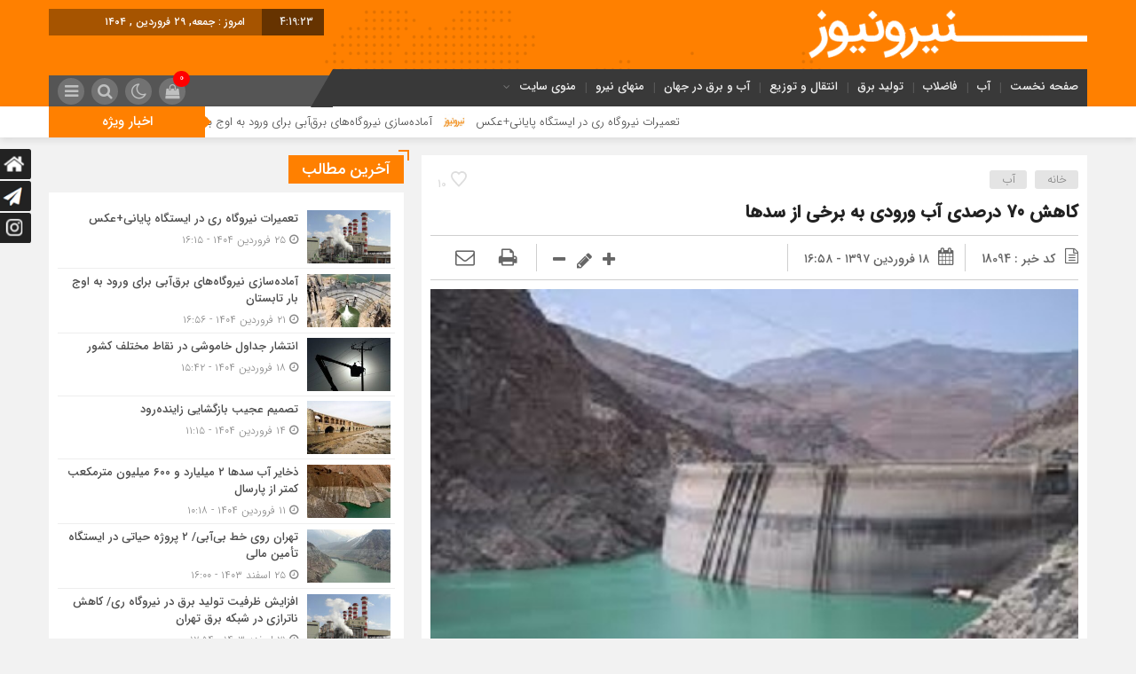

--- FILE ---
content_type: text/html; charset=UTF-8
request_url: https://nironews.ir/%DA%A9%D8%A7%D9%87%D8%B4-70-%D8%AF%D8%B1%D8%B5%D8%AF%DB%8C-%D8%A2%D8%A8-%D9%88%D8%B1%D9%88%D8%AF%DB%8C-%D8%A8%D9%87-%D8%A8%D8%B1%D8%AE%DB%8C-%D8%A7%D8%B2-%D8%B3%D8%AF%D9%87%D8%A7/
body_size: 19226
content:
<!DOCTYPE html>
<html dir="rtl" lang="fa-IR" dir="rtl">
<head>
    <title>کاهش 70 درصدی آب ورودی به برخی از سدها - نیرو نیوز | نیرو نیوز</title>
<meta http-equiv="Content-Type" content="text/html; charset=utf-8" />
<meta http-equiv="Content-Language" content="fa">
<meta name="viewport" content="initial-scale=1.0, user-scalable=no, width=device-width">
<meta name="description" content="نیرو نیوز سایتی خبری &#8211; تحلیلی است که به تحلیل و انتشار مهمترین اخبار آب و برق ایران و جهان می پردازد."/>
<link rel="shortcut icon" href="https://nironews.ir/wp-content/uploads/2022/03/2.png" />
<link href="https://nironews.ir/wp-content/themes/Mellat_News/style.css" rel="stylesheet" type="text/css" />
<style>.sidebar.co-ads {display: none !important;}.sidebar.co-aside {width: 400px;}@media only screen and (max-width:800px){.sidebar.co-aside {width: 250px;}.ap_news {width: calc(100% - 250px);}}@media only screen and (max-width:768px){.sidebar.co-aside {width:100%;}.ap_news {width:100%;}}</style><meta name='robots' content='index, follow, max-image-preview:large, max-snippet:-1, max-video-preview:-1' />
	<style>img:is([sizes="auto" i], [sizes^="auto," i]) { contain-intrinsic-size: 3000px 1500px }</style>
	
	<!-- This site is optimized with the Yoast SEO plugin v24.7 - https://yoast.com/wordpress/plugins/seo/ -->
	<link rel="canonical" href="https://nironews.ir/کاهش-70-درصدی-آب-ورودی-به-برخی-از-سدها/" />
	<meta property="og:locale" content="fa_IR" />
	<meta property="og:type" content="article" />
	<meta property="og:title" content="کاهش 70 درصدی آب ورودی به برخی از سدها - نیرو نیوز" />
	<meta property="og:description" content="به گزارش پایگاه اطلاع رسانی نیرو نیوز ، محمد حاج رسولیها، مدیرعامل شرکت مدیریت منابع آب ایران با اشاره به اینکه از ابتدای سال آبی جاری، کشور از بارش های خوبی برخوردار نبوده است، گفت: در روز ۱۴ فروردین عدد بارش های کشور سه رقمی شده و به ۱۰۰ میلیمتر رسیده است که در طول [&hellip;]" />
	<meta property="og:url" content="https://nironews.ir/کاهش-70-درصدی-آب-ورودی-به-برخی-از-سدها/" />
	<meta property="og:site_name" content="نیرو نیوز" />
	<meta property="article:published_time" content="2018-04-07T16:58:53+00:00" />
	<meta property="article:modified_time" content="2022-05-23T13:35:24+00:00" />
	<meta property="og:image" content="https://nironews.ir/wp-content/uploads/2022/03/18094-1.jpg" />
	<meta property="og:image:width" content="1" />
	<meta property="og:image:height" content="1" />
	<meta property="og:image:type" content="image/jpeg" />
	<meta name="author" content="admin" />
	<meta name="twitter:card" content="summary_large_image" />
	<meta name="twitter:label1" content="نوشته‌شده بدست" />
	<meta name="twitter:data1" content="admin" />
	<script type="application/ld+json" class="yoast-schema-graph">{"@context":"https://schema.org","@graph":[{"@type":"WebPage","@id":"https://nironews.ir/%da%a9%d8%a7%d9%87%d8%b4-70-%d8%af%d8%b1%d8%b5%d8%af%db%8c-%d8%a2%d8%a8-%d9%88%d8%b1%d9%88%d8%af%db%8c-%d8%a8%d9%87-%d8%a8%d8%b1%d8%ae%db%8c-%d8%a7%d8%b2-%d8%b3%d8%af%d9%87%d8%a7/","url":"https://nironews.ir/%da%a9%d8%a7%d9%87%d8%b4-70-%d8%af%d8%b1%d8%b5%d8%af%db%8c-%d8%a2%d8%a8-%d9%88%d8%b1%d9%88%d8%af%db%8c-%d8%a8%d9%87-%d8%a8%d8%b1%d8%ae%db%8c-%d8%a7%d8%b2-%d8%b3%d8%af%d9%87%d8%a7/","name":"کاهش 70 درصدی آب ورودی به برخی از سدها - نیرو نیوز","isPartOf":{"@id":"https://nironews.ir/#website"},"primaryImageOfPage":{"@id":"https://nironews.ir/%da%a9%d8%a7%d9%87%d8%b4-70-%d8%af%d8%b1%d8%b5%d8%af%db%8c-%d8%a2%d8%a8-%d9%88%d8%b1%d9%88%d8%af%db%8c-%d8%a8%d9%87-%d8%a8%d8%b1%d8%ae%db%8c-%d8%a7%d8%b2-%d8%b3%d8%af%d9%87%d8%a7/#primaryimage"},"image":{"@id":"https://nironews.ir/%da%a9%d8%a7%d9%87%d8%b4-70-%d8%af%d8%b1%d8%b5%d8%af%db%8c-%d8%a2%d8%a8-%d9%88%d8%b1%d9%88%d8%af%db%8c-%d8%a8%d9%87-%d8%a8%d8%b1%d8%ae%db%8c-%d8%a7%d8%b2-%d8%b3%d8%af%d9%87%d8%a7/#primaryimage"},"thumbnailUrl":"https://nironews.ir/wp-content/uploads/2022/03/18094-1.jpg","datePublished":"2018-04-07T16:58:53+00:00","dateModified":"2022-05-23T13:35:24+00:00","author":{"@id":"https://nironews.ir/#/schema/person/98a7507810d32b01e392066b7fc8bbdb"},"breadcrumb":{"@id":"https://nironews.ir/%da%a9%d8%a7%d9%87%d8%b4-70-%d8%af%d8%b1%d8%b5%d8%af%db%8c-%d8%a2%d8%a8-%d9%88%d8%b1%d9%88%d8%af%db%8c-%d8%a8%d9%87-%d8%a8%d8%b1%d8%ae%db%8c-%d8%a7%d8%b2-%d8%b3%d8%af%d9%87%d8%a7/#breadcrumb"},"inLanguage":"fa-IR","potentialAction":[{"@type":"ReadAction","target":["https://nironews.ir/%da%a9%d8%a7%d9%87%d8%b4-70-%d8%af%d8%b1%d8%b5%d8%af%db%8c-%d8%a2%d8%a8-%d9%88%d8%b1%d9%88%d8%af%db%8c-%d8%a8%d9%87-%d8%a8%d8%b1%d8%ae%db%8c-%d8%a7%d8%b2-%d8%b3%d8%af%d9%87%d8%a7/"]}]},{"@type":"ImageObject","inLanguage":"fa-IR","@id":"https://nironews.ir/%da%a9%d8%a7%d9%87%d8%b4-70-%d8%af%d8%b1%d8%b5%d8%af%db%8c-%d8%a2%d8%a8-%d9%88%d8%b1%d9%88%d8%af%db%8c-%d8%a8%d9%87-%d8%a8%d8%b1%d8%ae%db%8c-%d8%a7%d8%b2-%d8%b3%d8%af%d9%87%d8%a7/#primaryimage","url":"https://nironews.ir/wp-content/uploads/2022/03/18094-1.jpg","contentUrl":"https://nironews.ir/wp-content/uploads/2022/03/18094-1.jpg"},{"@type":"BreadcrumbList","@id":"https://nironews.ir/%da%a9%d8%a7%d9%87%d8%b4-70-%d8%af%d8%b1%d8%b5%d8%af%db%8c-%d8%a2%d8%a8-%d9%88%d8%b1%d9%88%d8%af%db%8c-%d8%a8%d9%87-%d8%a8%d8%b1%d8%ae%db%8c-%d8%a7%d8%b2-%d8%b3%d8%af%d9%87%d8%a7/#breadcrumb","itemListElement":[{"@type":"ListItem","position":1,"name":"Home","item":"https://nironews.ir/"},{"@type":"ListItem","position":2,"name":"کاهش ۷۰ درصدی آب ورودی به برخی از سدها"}]},{"@type":"WebSite","@id":"https://nironews.ir/#website","url":"https://nironews.ir/","name":"نیرو نیوز","description":"نیرو نیوز سایتی خبری - تحلیلی است که به تحلیل و انتشار مهمترین اخبار آب و برق ایران و جهان می پردازد.","potentialAction":[{"@type":"SearchAction","target":{"@type":"EntryPoint","urlTemplate":"https://nironews.ir/?s={search_term_string}"},"query-input":{"@type":"PropertyValueSpecification","valueRequired":true,"valueName":"search_term_string"}}],"inLanguage":"fa-IR"},{"@type":"Person","@id":"https://nironews.ir/#/schema/person/98a7507810d32b01e392066b7fc8bbdb","name":"admin","url":"https://nironews.ir/author/admin/"}]}</script>
	<!-- / Yoast SEO plugin. -->


<script type="text/javascript" id="wpp-js" src="https://nironews.ir/wp-content/plugins/wordpress-popular-posts/assets/js/wpp.min.js?ver=7.2.0" data-sampling="0" data-sampling-rate="100" data-api-url="https://nironews.ir/wp-json/wordpress-popular-posts" data-post-id="18094" data-token="63243cbe3d" data-lang="0" data-debug="0"></script>
<link rel="alternate" type="application/rss+xml" title="نیرو نیوز &raquo; کاهش 70 درصدی آب ورودی به برخی از سدها خوراک دیدگاه‌ها" href="https://nironews.ir/%da%a9%d8%a7%d9%87%d8%b4-70-%d8%af%d8%b1%d8%b5%d8%af%db%8c-%d8%a2%d8%a8-%d9%88%d8%b1%d9%88%d8%af%db%8c-%d8%a8%d9%87-%d8%a8%d8%b1%d8%ae%db%8c-%d8%a7%d8%b2-%d8%b3%d8%af%d9%87%d8%a7/feed/" />
<script type="text/javascript">
/* <![CDATA[ */
window._wpemojiSettings = {"baseUrl":"https:\/\/s.w.org\/images\/core\/emoji\/15.1.0\/72x72\/","ext":".png","svgUrl":"https:\/\/s.w.org\/images\/core\/emoji\/15.1.0\/svg\/","svgExt":".svg","source":{"concatemoji":"https:\/\/nironews.ir\/wp-includes\/js\/wp-emoji-release.min.js?ver=6.8"}};
/*! This file is auto-generated */
!function(i,n){var o,s,e;function c(e){try{var t={supportTests:e,timestamp:(new Date).valueOf()};sessionStorage.setItem(o,JSON.stringify(t))}catch(e){}}function p(e,t,n){e.clearRect(0,0,e.canvas.width,e.canvas.height),e.fillText(t,0,0);var t=new Uint32Array(e.getImageData(0,0,e.canvas.width,e.canvas.height).data),r=(e.clearRect(0,0,e.canvas.width,e.canvas.height),e.fillText(n,0,0),new Uint32Array(e.getImageData(0,0,e.canvas.width,e.canvas.height).data));return t.every(function(e,t){return e===r[t]})}function u(e,t,n){switch(t){case"flag":return n(e,"\ud83c\udff3\ufe0f\u200d\u26a7\ufe0f","\ud83c\udff3\ufe0f\u200b\u26a7\ufe0f")?!1:!n(e,"\ud83c\uddfa\ud83c\uddf3","\ud83c\uddfa\u200b\ud83c\uddf3")&&!n(e,"\ud83c\udff4\udb40\udc67\udb40\udc62\udb40\udc65\udb40\udc6e\udb40\udc67\udb40\udc7f","\ud83c\udff4\u200b\udb40\udc67\u200b\udb40\udc62\u200b\udb40\udc65\u200b\udb40\udc6e\u200b\udb40\udc67\u200b\udb40\udc7f");case"emoji":return!n(e,"\ud83d\udc26\u200d\ud83d\udd25","\ud83d\udc26\u200b\ud83d\udd25")}return!1}function f(e,t,n){var r="undefined"!=typeof WorkerGlobalScope&&self instanceof WorkerGlobalScope?new OffscreenCanvas(300,150):i.createElement("canvas"),a=r.getContext("2d",{willReadFrequently:!0}),o=(a.textBaseline="top",a.font="600 32px Arial",{});return e.forEach(function(e){o[e]=t(a,e,n)}),o}function t(e){var t=i.createElement("script");t.src=e,t.defer=!0,i.head.appendChild(t)}"undefined"!=typeof Promise&&(o="wpEmojiSettingsSupports",s=["flag","emoji"],n.supports={everything:!0,everythingExceptFlag:!0},e=new Promise(function(e){i.addEventListener("DOMContentLoaded",e,{once:!0})}),new Promise(function(t){var n=function(){try{var e=JSON.parse(sessionStorage.getItem(o));if("object"==typeof e&&"number"==typeof e.timestamp&&(new Date).valueOf()<e.timestamp+604800&&"object"==typeof e.supportTests)return e.supportTests}catch(e){}return null}();if(!n){if("undefined"!=typeof Worker&&"undefined"!=typeof OffscreenCanvas&&"undefined"!=typeof URL&&URL.createObjectURL&&"undefined"!=typeof Blob)try{var e="postMessage("+f.toString()+"("+[JSON.stringify(s),u.toString(),p.toString()].join(",")+"));",r=new Blob([e],{type:"text/javascript"}),a=new Worker(URL.createObjectURL(r),{name:"wpTestEmojiSupports"});return void(a.onmessage=function(e){c(n=e.data),a.terminate(),t(n)})}catch(e){}c(n=f(s,u,p))}t(n)}).then(function(e){for(var t in e)n.supports[t]=e[t],n.supports.everything=n.supports.everything&&n.supports[t],"flag"!==t&&(n.supports.everythingExceptFlag=n.supports.everythingExceptFlag&&n.supports[t]);n.supports.everythingExceptFlag=n.supports.everythingExceptFlag&&!n.supports.flag,n.DOMReady=!1,n.readyCallback=function(){n.DOMReady=!0}}).then(function(){return e}).then(function(){var e;n.supports.everything||(n.readyCallback(),(e=n.source||{}).concatemoji?t(e.concatemoji):e.wpemoji&&e.twemoji&&(t(e.twemoji),t(e.wpemoji)))}))}((window,document),window._wpemojiSettings);
/* ]]> */
</script>
<style id='wp-emoji-styles-inline-css' type='text/css'>

	img.wp-smiley, img.emoji {
		display: inline !important;
		border: none !important;
		box-shadow: none !important;
		height: 1em !important;
		width: 1em !important;
		margin: 0 0.07em !important;
		vertical-align: -0.1em !important;
		background: none !important;
		padding: 0 !important;
	}
</style>
<link rel='stylesheet' id='contact-form-7-css' href='https://nironews.ir/wp-content/plugins/contact-form-7/includes/css/styles.css?ver=6.0.5' type='text/css' media='all' />
<link rel='stylesheet' id='contact-form-7-rtl-css' href='https://nironews.ir/wp-content/plugins/contact-form-7/includes/css/styles-rtl.css?ver=6.0.5' type='text/css' media='all' />
<link rel='stylesheet' id='woocommerce-layout-rtl-css' href='https://nironews.ir/wp-content/plugins/woocommerce/assets/css/woocommerce-layout-rtl.css?ver=9.7.1' type='text/css' media='all' />
<link rel='stylesheet' id='woocommerce-smallscreen-rtl-css' href='https://nironews.ir/wp-content/plugins/woocommerce/assets/css/woocommerce-smallscreen-rtl.css?ver=9.7.1' type='text/css' media='only screen and (max-width: 768px)' />
<link rel='stylesheet' id='woocommerce-general-rtl-css' href='https://nironews.ir/wp-content/plugins/woocommerce/assets/css/woocommerce-rtl.css?ver=9.7.1' type='text/css' media='all' />
<style id='woocommerce-inline-inline-css' type='text/css'>
.woocommerce form .form-row .required { visibility: visible; }
</style>
<link rel='stylesheet' id='wordpress-popular-posts-css-css' href='https://nironews.ir/wp-content/plugins/wordpress-popular-posts/assets/css/wpp.css?ver=7.2.0' type='text/css' media='all' />
<link rel='stylesheet' id='brands-styles-css' href='https://nironews.ir/wp-content/plugins/woocommerce/assets/css/brands.css?ver=9.7.1' type='text/css' media='all' />
<script type="text/javascript" src="https://nironews.ir/wp-includes/js/jquery/jquery.min.js?ver=3.7.1" id="jquery-core-js"></script>
<script type="text/javascript" src="https://nironews.ir/wp-includes/js/jquery/jquery-migrate.min.js?ver=3.4.1" id="jquery-migrate-js"></script>
<script type="text/javascript" src="https://nironews.ir/wp-content/plugins/woocommerce/assets/js/jquery-blockui/jquery.blockUI.min.js?ver=2.7.0-wc.9.7.1" id="jquery-blockui-js" defer="defer" data-wp-strategy="defer"></script>
<script type="text/javascript" id="wc-add-to-cart-js-extra">
/* <![CDATA[ */
var wc_add_to_cart_params = {"ajax_url":"\/wp-admin\/admin-ajax.php","wc_ajax_url":"\/?wc-ajax=%%endpoint%%","i18n_view_cart":"\u0645\u0634\u0627\u0647\u062f\u0647 \u0633\u0628\u062f \u062e\u0631\u06cc\u062f","cart_url":"https:\/\/nironews.ir","is_cart":"","cart_redirect_after_add":"no"};
/* ]]> */
</script>
<script type="text/javascript" src="https://nironews.ir/wp-content/plugins/woocommerce/assets/js/frontend/add-to-cart.min.js?ver=9.7.1" id="wc-add-to-cart-js" defer="defer" data-wp-strategy="defer"></script>
<script type="text/javascript" src="https://nironews.ir/wp-content/plugins/woocommerce/assets/js/js-cookie/js.cookie.min.js?ver=2.1.4-wc.9.7.1" id="js-cookie-js" defer="defer" data-wp-strategy="defer"></script>
<script type="text/javascript" id="woocommerce-js-extra">
/* <![CDATA[ */
var woocommerce_params = {"ajax_url":"\/wp-admin\/admin-ajax.php","wc_ajax_url":"\/?wc-ajax=%%endpoint%%","i18n_password_show":"\u0646\u0645\u0627\u06cc\u0634 \u0631\u0645\u0632 \u0639\u0628\u0648\u0631","i18n_password_hide":"\u0645\u062e\u0641\u06cc\u200c\u0633\u0627\u0632\u06cc \u0631\u0645\u0632 \u0639\u0628\u0648\u0631"};
/* ]]> */
</script>
<script type="text/javascript" src="https://nironews.ir/wp-content/plugins/woocommerce/assets/js/frontend/woocommerce.min.js?ver=9.7.1" id="woocommerce-js" defer="defer" data-wp-strategy="defer"></script>
<script type="text/javascript" id="simple-likes-public-js-js-extra">
/* <![CDATA[ */
var simpleLikes = {"ajaxurl":"https:\/\/nironews.ir\/wp-admin\/admin-ajax.php","like":"\u067e\u0633\u0646\u062f\u06cc\u062f\u0645","unlike":"\u0646\u067e\u0633\u0646\u062f\u06cc\u062f\u0645"};
/* ]]> */
</script>
<script type="text/javascript" src="https://nironews.ir/wp-content/themes/Mellat_News/js/simple-likes-public.js?ver=0.5" id="simple-likes-public-js-js"></script>
<link rel="https://api.w.org/" href="https://nironews.ir/wp-json/" /><link rel="alternate" title="JSON" type="application/json" href="https://nironews.ir/wp-json/wp/v2/posts/18094" /><link rel="EditURI" type="application/rsd+xml" title="RSD" href="https://nironews.ir/xmlrpc.php?rsd" />
<meta name="generator" content="WordPress 6.8" />
<meta name="generator" content="WooCommerce 9.7.1" />
<link rel='shortlink' href='https://nironews.ir/?p=18094' />
<link rel="alternate" title="oEmbed (JSON)" type="application/json+oembed" href="https://nironews.ir/wp-json/oembed/1.0/embed?url=https%3A%2F%2Fnironews.ir%2F%25da%25a9%25d8%25a7%25d9%2587%25d8%25b4-70-%25d8%25af%25d8%25b1%25d8%25b5%25d8%25af%25db%258c-%25d8%25a2%25d8%25a8-%25d9%2588%25d8%25b1%25d9%2588%25d8%25af%25db%258c-%25d8%25a8%25d9%2587-%25d8%25a8%25d8%25b1%25d8%25ae%25db%258c-%25d8%25a7%25d8%25b2-%25d8%25b3%25d8%25af%25d9%2587%25d8%25a7%2F" />
<link rel="alternate" title="oEmbed (XML)" type="text/xml+oembed" href="https://nironews.ir/wp-json/oembed/1.0/embed?url=https%3A%2F%2Fnironews.ir%2F%25da%25a9%25d8%25a7%25d9%2587%25d8%25b4-70-%25d8%25af%25d8%25b1%25d8%25b5%25d8%25af%25db%258c-%25d8%25a2%25d8%25a8-%25d9%2588%25d8%25b1%25d9%2588%25d8%25af%25db%258c-%25d8%25a8%25d9%2587-%25d8%25a8%25d8%25b1%25d8%25ae%25db%258c-%25d8%25a7%25d8%25b2-%25d8%25b3%25d8%25af%25d9%2587%25d8%25a7%2F&#038;format=xml" />
<meta name="generator" content="Redux 4.5.7" />            <style id="wpp-loading-animation-styles">@-webkit-keyframes bgslide{from{background-position-x:0}to{background-position-x:-200%}}@keyframes bgslide{from{background-position-x:0}to{background-position-x:-200%}}.wpp-widget-block-placeholder,.wpp-shortcode-placeholder{margin:0 auto;width:60px;height:3px;background:#dd3737;background:linear-gradient(90deg,#dd3737 0%,#571313 10%,#dd3737 100%);background-size:200% auto;border-radius:3px;-webkit-animation:bgslide 1s infinite linear;animation:bgslide 1s infinite linear}</style>
            	<noscript><style>.woocommerce-product-gallery{ opacity: 1 !important; }</style></noscript>
	<style class='wp-fonts-local' type='text/css'>
@font-face{font-family:Inter;font-style:normal;font-weight:300 900;font-display:fallback;src:url('https://nironews.ir/wp-content/plugins/woocommerce/assets/fonts/Inter-VariableFont_slnt,wght.woff2') format('woff2');font-stretch:normal;}
@font-face{font-family:Cardo;font-style:normal;font-weight:400;font-display:fallback;src:url('https://nironews.ir/wp-content/plugins/woocommerce/assets/fonts/cardo_normal_400.woff2') format('woff2');}
</style>
<link rel="icon" href="https://nironews.ir/wp-content/uploads/2022/03/cropped-Untitled2-1-32x32.jpg" sizes="32x32" />
<link rel="icon" href="https://nironews.ir/wp-content/uploads/2022/03/cropped-Untitled2-1-192x192.jpg" sizes="192x192" />
<link rel="apple-touch-icon" href="https://nironews.ir/wp-content/uploads/2022/03/cropped-Untitled2-1-180x180.jpg" />
<meta name="msapplication-TileImage" content="https://nironews.ir/wp-content/uploads/2022/03/cropped-Untitled2-1-270x270.jpg" />
 
<script type='text/javascript' src='https://nironews.ir/wp-content/themes/Mellat_News/js/jquery.js'></script>
</head>						
 <body id="home">
<style>
.breaking{background:#ff0000 !important;}
body{background:#f2f2f2;}.add_to_cart .button,.mapbtn:hover,.big_header,.switch.tiny .switch-paddle::after,input[type="submit"],.main-top .polist .item .head .categorie::after, .main-top .polist .item .head .categorie::before,.main-top .polist .item .head .categorie::after, .main-top .polist .item .head .categorie::before,.main-top .polist .item,.main-top .polist .item .head .categorie,.main-top .polist .slick-arrow,.ap_editorial .det,.apnews.ne_four .polist .slick-arrow,.item:hover .datee,.archiv-t:hover .datee,.archiv-b:hover .datee,.right:hover .datee,.pic:hover .datee,.footer-top .social ul li a:hover,#mySidenav #icon-1,#mySidenav #icon-2,#mySidenav #icon-3,#mySidenav #icon-4,#mySidenav #icon-5,#mySidenav #icon-6,#mySidenav #icon-7,.comment-submit,.main_featured .ap_slider .slick-arrow,.main_camera .ap_slider .slick-arrow,.fot .tagcloud a:hover,.fot .tags-header,.main_videos .tit h4::after, .main_videos .tit h4::before,.main_videos .tit h4::after, .main_videos .tit h4::before,.main_videos .tit h4,.main_camera .tit h4::after, .main_camera .tit h4::before,.main_camera .tit h4::after, .main_camera .tit h4::before,.main_camera .tit h4,.pagination li a:hover,.pagination li.active a,.sidebar .ap_slider .slick-arrow,.boxx .tit h4::after, .boxx .tit h4::before,.boxx .tit h4::after, .boxx .tit h4::before,.boxx .tit h4,.go-top,div.tab-post strong.active::after, div.tab-post strong.active::before,div.tab-post strong.active::after, div.tab-post strong.active::before,div.tab-post strong.active,.ap_news .ap_slider .slick-arrow,#search-overlay #search-button,.ap-am b span,.marquee .t,.marquee .t::before,.sidebar-header h4,.sidebar-header h4::after, .sidebar-header h4::before,.sidebar-header h4::after, .sidebar-header h4::before,.timeline .polist .info-txt:hover .info-txt-icon::before,.woocommerce #respond input#submit, .woocommerce a.button, .woocommerce button.button, .woocommerce input.button,.most_v_active,.tab_ta ul li a.active_tab{background-color:#ff8000 !important;}
.fot .tagcloud a:hover::before,.fot .tags-header::before{border-color: transparent #ff8000 transparent transparent;}.ap_editorial .det::after{border-color: transparent transparent #ff8000 transparent;}
.timeline .polist .info-txt:hover .info-txt-icon,.thumbslider .slider-nav .slick-arrow:hover,.foot-top .footer-menu li::after,.foot-bottom .footer-menu li::after,.main_editors .postlist .item .det .au_name,.coauthor a,.popular-post .post-number,.boxx .item-shop:hover .cast,ul .blogroll li::before,ul.tabs-nav.auto-height li.current{color: #ff8000 !important;}
.datee,.wid-editors .list .item:hover .thumbnail img,.lg-outer .lg-thumb-item.active, .lg-outer .lg-thumb-item:hover,.ap_slider .item .det .met span.cat{border-color: #ff8000 !important;}
.id_night a:hover,ul.tabs-nav li.tab-link:hover,#popular-post .content li:hover a,#popular-post .content li:hover:before,.timeline .polist .info-txt:hover .info-txt-icon,.navbarh a:hover, .hednav:hover .dropnav,.mediaa:hover h2 a,.archiv-b .det h2:hover a,.archiv-t .det h2:hover a,.related h2:hover::before,.send_file:hover::before,.print:hover::before, .accordion:hover,.related h2:hover a,.post-link .short:hover b,.content blockquote::after,.news-save div:hover, .news-save a:hover,.heding h1:hover a,.ap-nav ul li ul li:hover,.foot-top .footer-menu li a:hover,.foot-bottom .footer-menu li a:hover,.main_videos .postlist .item:hover .det h2,.apnews.ne_one .polist .item .det h2 a:hover,.vertical-menu a:hover,.main_featured .ap_slider .item .thumbnail .det h2:hover a,.main_camera .ap_slider .item .thumbnail .det h2:hover a,.left .pic .det h2 a:hover,.right .det h2 a:hover,.boxx .item-shop h2:hover a,.boxx .aa .left .title .det h2:hover::before,.boxx .aa .left .title .det h2 a:hover,.boxx .aa .right .det h2 a:hover,.boxx .aa .left .pic .det h2 a:hover,.all-post li:hover::before,.wid-editors .list .item:hover .det h2,.all-post li:hover i,.apnews.ne_four .polist .item .det h2:hover a,.all-post li:hover a,.wid-editors .laste .item:hover .det h2,.apnews.ne_three .polist .item .det h2:hover a,.popular-post .item-post:hover a,.ap-nav ul ul li a:hover,.ap-nav ul li a:hover,.marquee-frame span a:hover,.thumbslider .postlist .item .det h2:hover a,.post-wrap ul li:hover a,.post-wrap ul li:hover i,.post-wrap ul li:hover::before,.links-cat ul li a:hover,.wpp-list li a:hover,.wpp-list li a:hover::before,.apnews.ne_map .polist .item .det h3:hover a{color:  !important;}div.tab-post strong.active{color:#fff !important;}
.primary-nav  li.current-menu-item{border-bottom: 4px solid #ff8000 !important;}
</style>
<script> jQuery(document).ready(function($){ var nav = $('.ap_header .inn'); $(window).scroll(function() { if ($(this).scrollTop() > 125) {  nav.addClass("fixmenu");  } else {  nav.removeClass("fixmenu");  } }); });</script><div id="ap_root">
<div class="big_header">
<div class="container">
<div class="h-top">
<div class="ap_logo">
      <a href="https://nironews.ir">
          <img src="https://nironews.ir/wp-content/uploads/2022/03/2.png" alt="نیرو نیوز">
           </a>
</div>

<div class="h-left">
<div class="rig">
<script type="text/javascript">
function startTime()
{
var today=new Date();
var h=today.getHours();
var m=today.getMinutes();
var s=today.getSeconds();
// add a zero in front of numbers<10
m=checkTime(m);
s=checkTime(s);
document.getElementById('clock').innerHTML=h+":"+m+":"+s;
t=setTimeout('startTime()',500);
}
function checkTime(i)
{
if (i<10)
  {
  i="0" + i;
  }
return i;
}
</script>
<span id="clock"> <script type="text/javascript">startTime()</script></span>
</div>

<div class="brea">
<ul>
<li>
امروز :
جمعه, ۲۹ فروردین , ۱۴۰۴</li>
<li>برابر با : Friday - 18 April - 2025</li></ul>
</div>
<script type="text/javascript">
jQuery(document).ready(function(){
createTicker();
});
</script>
</div>
</div>
<div class="h-bot">
<div class="primary-nav">
<div class="menu-%d8%a7%d8%b5%d9%84%db%8c-container"><ul id="menu-%d8%a7%d8%b5%d9%84%db%8c" class="menu"><li id="menu-item-739637" class="menu-item menu-item-type-post_type menu-item-object-page menu-item-739637"><a href="https://nironews.ir/index/">صفحه نخست</a></li>
<li id="menu-item-643" class="menu-item menu-item-type-taxonomy menu-item-object-category current-post-ancestor current-menu-parent current-post-parent menu-item-643"><a href="https://nironews.ir/category/%d8%a2%d8%a8/">آب</a></li>
<li id="menu-item-648" class="menu-item menu-item-type-taxonomy menu-item-object-category menu-item-648"><a href="https://nironews.ir/category/%d9%81%d8%a7%d8%b6%d9%84%d8%a7%d8%a8/">فاضلاب</a></li>
<li id="menu-item-647" class="menu-item menu-item-type-taxonomy menu-item-object-category menu-item-647"><a href="https://nironews.ir/category/%d8%aa%d9%88%d9%84%db%8c%d8%af-%d8%a8%d8%b1%d9%82/">تولید برق</a></li>
<li id="menu-item-646" class="menu-item menu-item-type-taxonomy menu-item-object-category menu-item-646"><a href="https://nironews.ir/category/%d8%a7%d9%86%d8%aa%d9%82%d8%a7%d9%84-%d9%88-%d8%aa%d9%88%d8%b2%db%8c%d8%b9/">انتقال و توزیع</a></li>
<li id="menu-item-644" class="menu-item menu-item-type-taxonomy menu-item-object-category menu-item-644"><a href="https://nironews.ir/category/%d8%a2%d8%a8-%d9%88-%d8%a8%d8%b1%d9%82-%d8%af%d8%b1-%d8%ac%d9%87%d8%a7%d9%86/">آب و برق در جهان</a></li>
<li id="menu-item-649" class="menu-item menu-item-type-taxonomy menu-item-object-category menu-item-649"><a href="https://nironews.ir/category/%d9%85%d9%86%d9%87%d8%a7%db%8c-%d9%86%db%8c%d8%b1%d9%88/">منهای نیرو</a></li>
<li id="menu-item-739631" class="menu-item menu-item-type-custom menu-item-object-custom menu-item-home menu-item-has-children menu-item-739631"><a href="http://nironews.ir/">منوی سایت</a>
<ul class="sub-menu">
	<li id="menu-item-385" class="menu-item menu-item-type-post_type menu-item-object-page menu-item-385"><a href="https://nironews.ir/page-search/">جستجوی پیشرفته</a></li>
	<li id="menu-item-392" class="menu-item menu-item-type-post_type menu-item-object-page menu-item-392"><a href="https://nironews.ir/contact/">تماس با ما</a></li>
	<li id="menu-item-384" class="menu-item menu-item-type-post_type menu-item-object-page menu-item-384"><a href="https://nironews.ir/linkha/">پیوندهای سایت</a></li>
</ul>
</li>
</ul></div></div>
<div class="left_menu">
<div class="menu-bottom"><span class="fa fa-bars navbar-c-toggle menu-show" style="float:right" ></span></div>
<div class="ap-am">
</div>
<button onclick="myFunction()" class="dropbtn"></button><i id="search-btn" class="fa fa-search"></i>
<div class="custom-control custom-switch">
<input type="checkbox" class="custom-control-input" id="darkSwitch">
<label class="custom-control-label" for="darkSwitch"></label>
</div>
<script>!function(){var t,e=document.getElementById("darkSwitch");if(e){t=null!==localStorage.getItem("darkSwitch")&&"dark"===localStorage.getItem("darkSwitch"),(e.checked=t)?document.body.setAttribute("data-theme","dark"):document.body.removeAttribute("data-theme"),e.addEventListener("change",function(t){e.checked?(document.body.setAttribute("data-theme","dark"),localStorage.setItem("darkSwitch","dark")):(document.body.removeAttribute("data-theme"),localStorage.removeItem("darkSwitch"))})}}();</script>
 
<a  href="" class="cartt"><span>0</span></a> 
</div>
</div>
</div><!---------container----------->
 <div class="dropdown">
  <div id="myDropdown" class="dropdown-content">
  <ul>
  <div class="container">
      <div class="vertical-menu">
       <div class="menu-%d8%a7%d8%b5%d9%84%db%8c-container"><ul id="menu-%d8%a7%d8%b5%d9%84%db%8c-1" class="menu"><li class="menu-item menu-item-type-post_type menu-item-object-page menu-item-739637"><a href="https://nironews.ir/index/">صفحه نخست</a></li>
<li class="menu-item menu-item-type-taxonomy menu-item-object-category current-post-ancestor current-menu-parent current-post-parent menu-item-643"><a href="https://nironews.ir/category/%d8%a2%d8%a8/">آب</a></li>
<li class="menu-item menu-item-type-taxonomy menu-item-object-category menu-item-648"><a href="https://nironews.ir/category/%d9%81%d8%a7%d8%b6%d9%84%d8%a7%d8%a8/">فاضلاب</a></li>
<li class="menu-item menu-item-type-taxonomy menu-item-object-category menu-item-647"><a href="https://nironews.ir/category/%d8%aa%d9%88%d9%84%db%8c%d8%af-%d8%a8%d8%b1%d9%82/">تولید برق</a></li>
<li class="menu-item menu-item-type-taxonomy menu-item-object-category menu-item-646"><a href="https://nironews.ir/category/%d8%a7%d9%86%d8%aa%d9%82%d8%a7%d9%84-%d9%88-%d8%aa%d9%88%d8%b2%db%8c%d8%b9/">انتقال و توزیع</a></li>
<li class="menu-item menu-item-type-taxonomy menu-item-object-category menu-item-644"><a href="https://nironews.ir/category/%d8%a2%d8%a8-%d9%88-%d8%a8%d8%b1%d9%82-%d8%af%d8%b1-%d8%ac%d9%87%d8%a7%d9%86/">آب و برق در جهان</a></li>
<li class="menu-item menu-item-type-taxonomy menu-item-object-category menu-item-649"><a href="https://nironews.ir/category/%d9%85%d9%86%d9%87%d8%a7%db%8c-%d9%86%db%8c%d8%b1%d9%88/">منهای نیرو</a></li>
<li class="menu-item menu-item-type-custom menu-item-object-custom menu-item-home menu-item-has-children menu-item-739631"><a href="http://nironews.ir/">منوی سایت</a>
<ul class="sub-menu">
	<li class="menu-item menu-item-type-post_type menu-item-object-page menu-item-385"><a href="https://nironews.ir/page-search/">جستجوی پیشرفته</a></li>
	<li class="menu-item menu-item-type-post_type menu-item-object-page menu-item-392"><a href="https://nironews.ir/contact/">تماس با ما</a></li>
	<li class="menu-item menu-item-type-post_type menu-item-object-page menu-item-384"><a href="https://nironews.ir/linkha/">پیوندهای سایت</a></li>
</ul>
</li>
</ul></div>      </div>
  </div></ul>
  </div>
</div> 
<div class="marquee">
<div class="container">
<div class="t"><h3>اخبار ویژه</h3></div>
<div class="mframe">
<div class="marquee-frame" data-direction='right' dir="ltr">
<p>
  <img src="https://nironews.ir/wp-content/uploads/2022/03/Untitled2-1.jpg">
<span><a href="https://nironews.ir/%d8%aa%d8%b9%d9%85%db%8c%d8%b1%d8%a7%d8%aa-%d9%86%db%8c%d8%b1%d9%88%da%af%d8%a7%d9%87-%d8%b1%db%8c-%d8%af%d8%b1-%d8%a7%db%8c%d8%b3%d8%aa%da%af%d8%a7%d9%87-%d9%be%d8%a7%db%8c%d8%a7%d9%86%db%8c%d8%b9%da%a9%d8%b3/" title="تعمیرات نیروگاه ری در ایستگاه پایانی+عکس">تعمیرات نیروگاه ری در ایستگاه پایانی+عکس</a></span>
 <img src="https://nironews.ir/wp-content/uploads/2022/03/Untitled2-1.jpg">
<span><a href="https://nironews.ir/%d8%a2%d9%85%d8%a7%d8%af%d9%87%d8%b3%d8%a7%d8%b2%db%8c-%d9%86%db%8c%d8%b1%d9%88%da%af%d8%a7%d9%87%d9%87%d8%a7%db%8c-%d8%a8%d8%b1%d9%82%d8%a2%d8%a8%db%8c-%d8%a8%d8%b1%d8%a7%db%8c-%d9%88%d8%b1%d9%88%d8%af-%d8%a8%d9%87-%d8%a7%d9%88%d8%ac-%d8%a8%d8%a7%d8%b1-%d8%aa%d8%a7%d8%a8%d8%b3%d8%aa%d8%a7%d9%86/" title="آماده‌سازی نیروگاه‌های برق‌آبی برای ورود به اوج بار تابستان">آماده‌سازی نیروگاه‌های برق‌آبی برای ورود به اوج بار تابستان</a></span>
 <img src="https://nironews.ir/wp-content/uploads/2022/03/Untitled2-1.jpg">
<span><a href="https://nironews.ir/%d8%a7%d9%86%d8%aa%d8%b4%d8%a7%d8%b1-%d8%ac%d8%af%d8%a7%d9%88%d9%84-%d8%ae%d8%a7%d9%85%d9%88%d8%b4%db%8c-%d8%af%d8%b1-%d9%86%d9%82%d8%a7%d8%b7-%d9%85%d8%ae%d8%aa%d9%84%d9%81-%da%a9%d8%b4%d9%88%d8%b1/" title="انتشار جداول خاموشی در نقاط مختلف کشور">انتشار جداول خاموشی در نقاط مختلف کشور</a></span>
 <img src="https://nironews.ir/wp-content/uploads/2022/03/Untitled2-1.jpg">
<span><a href="https://nironews.ir/%d8%aa%d8%b5%d9%85%db%8c%d9%85-%d8%b9%d8%ac%db%8c%d8%a8-%d8%a8%d8%a7%d8%b2%da%af%d8%b4%d8%a7%db%8c%db%8c-%d8%b2%d8%a7%db%8c%d9%86%d8%af%d9%87%d8%b1%d9%88%d8%af/" title="تصمیم عجیب بازگشایی زاینده‌رود">تصمیم عجیب بازگشایی زاینده‌رود</a></span>
 <img src="https://nironews.ir/wp-content/uploads/2022/03/Untitled2-1.jpg">
<span><a href="https://nironews.ir/%d8%b0%d8%ae%d8%a7%db%8c%d8%b1-%d8%a2%d8%a8-%d8%b3%d8%af%d9%87%d8%a7-%db%b2-%d9%85%db%8c%d9%84%db%8c%d8%a7%d8%b1%d8%af-%d9%88-%db%b6%db%b0%db%b0-%d9%85%db%8c%d9%84%db%8c%d9%88%d9%86-%d9%85%d8%aa%d8%b1%d9%85%da%a9%d8%b9%d8%a8-%da%a9%d9%85%d8%aa%d8%b1-%d8%a7%d8%b2-%d9%be%d8%a7%d8%b1%d8%b3%d8%a7%d9%84/" title="ذخایر آب سدها ۲ میلیارد و ۶۰۰ میلیون مترمکعب کمتر از پارسال">ذخایر آب سدها ۲ میلیارد و ۶۰۰ میلیون مترمکعب کمتر از پارسال</a></span>
 <img src="https://nironews.ir/wp-content/uploads/2022/03/Untitled2-1.jpg">
<span><a href="https://nironews.ir/%d8%aa%d9%87%d8%b1%d8%a7%d9%86-%d8%b1%d9%88%db%8c-%d8%ae%d8%b7-%d8%a8%db%8c%d8%a2%d8%a8%db%8c-%db%b2-%d9%be%d8%b1%d9%88%da%98%d9%87-%d8%ad%db%8c%d8%a7%d8%aa%db%8c-%d8%af%d8%b1-%d8%a7%db%8c%d8%b3%d8%aa%da%af%d8%a7%d9%87-%d8%aa%d8%a3%d9%85%db%8c%d9%86-%d9%85%d8%a7%d9%84%db%8c/" title="تهران روی خط بی‌آبی/ ۲ پروژه حیاتی در ایستگاه تأمین مالی">تهران روی خط بی‌آبی/ ۲ پروژه حیاتی در ایستگاه تأمین مالی</a></span>
 <img src="https://nironews.ir/wp-content/uploads/2022/03/Untitled2-1.jpg">
<span><a href="https://nironews.ir/%d8%a7%d9%81%d8%b2%d8%a7%db%8c%d8%b4-%d8%b8%d8%b1%d9%81%db%8c%d8%aa-%d8%aa%d9%88%d9%84%db%8c%d8%af-%d8%a8%d8%b1%d9%82-%d8%af%d8%b1-%d9%86%db%8c%d8%b1%d9%88%da%af%d8%a7%d9%87-%d8%b1%db%8c-%da%a9%d8%a7%d9%87%d8%b4-%d9%86%d8%a7%d8%aa%d8%b1%d8%a7%d8%b2%db%8c-%d8%af%d8%b1-%d8%b4%d8%a8%da%a9%d9%87-%d8%a8%d8%b1%d9%82-%d8%aa%d9%87%d8%b1%d8%a7%d9%86/" title="افزایش ظرفیت تولید برق در نیروگاه ری/ کاهش ناترازی در شبکه برق تهران">افزایش ظرفیت تولید برق در نیروگاه ری/ کاهش ناترازی در شبکه برق تهران</a></span>
 <img src="https://nironews.ir/wp-content/uploads/2022/03/Untitled2-1.jpg">
<span><a href="https://nironews.ir/%d8%a7%d8%ac%d8%b1%d8%a7%db%8c-%db%8c%da%a9-%d9%be%d8%b1%d9%88%da%98%d9%87-%d9%85%d9%87%d9%85-%d8%a8%d8%b1%d8%a7%db%8c-%da%a9%d8%a7%d9%87%d8%b4-%d8%aa%d9%86%d8%b4-%d8%a2%d8%a8%db%8c-%d8%aa%d9%87%d8%b1%d8%a7%d9%86-%d8%af%d8%b1-%d8%aa%d8%a7%d8%a8%d8%b3%d8%aa%d8%a7%d9%86-%db%b1%db%b4%db%b0%db%b4/" title="اجرای یک پروژه مهم برای کاهش تنش آبی تهران در تابستان ۱۴۰۴">اجرای یک پروژه مهم برای کاهش تنش آبی تهران در تابستان ۱۴۰۴</a></span>
 </p>
</div>
</div></div></div>
</div>
<div class="menu-hidden menu-show" id="menu-risponsive">
<div class="menu-%d8%a7%d8%b5%d9%84%db%8c-container"><ul id="menu-%d8%a7%d8%b5%d9%84%db%8c-2" class="menu"><li class="menu-item menu-item-type-post_type menu-item-object-page menu-item-739637"><a href="https://nironews.ir/index/">صفحه نخست</a></li>
<li class="menu-item menu-item-type-taxonomy menu-item-object-category current-post-ancestor current-menu-parent current-post-parent menu-item-643"><a href="https://nironews.ir/category/%d8%a2%d8%a8/">آب</a></li>
<li class="menu-item menu-item-type-taxonomy menu-item-object-category menu-item-648"><a href="https://nironews.ir/category/%d9%81%d8%a7%d8%b6%d9%84%d8%a7%d8%a8/">فاضلاب</a></li>
<li class="menu-item menu-item-type-taxonomy menu-item-object-category menu-item-647"><a href="https://nironews.ir/category/%d8%aa%d9%88%d9%84%db%8c%d8%af-%d8%a8%d8%b1%d9%82/">تولید برق</a></li>
<li class="menu-item menu-item-type-taxonomy menu-item-object-category menu-item-646"><a href="https://nironews.ir/category/%d8%a7%d9%86%d8%aa%d9%82%d8%a7%d9%84-%d9%88-%d8%aa%d9%88%d8%b2%db%8c%d8%b9/">انتقال و توزیع</a></li>
<li class="menu-item menu-item-type-taxonomy menu-item-object-category menu-item-644"><a href="https://nironews.ir/category/%d8%a2%d8%a8-%d9%88-%d8%a8%d8%b1%d9%82-%d8%af%d8%b1-%d8%ac%d9%87%d8%a7%d9%86/">آب و برق در جهان</a></li>
<li class="menu-item menu-item-type-taxonomy menu-item-object-category menu-item-649"><a href="https://nironews.ir/category/%d9%85%d9%86%d9%87%d8%a7%db%8c-%d9%86%db%8c%d8%b1%d9%88/">منهای نیرو</a></li>
<li class="menu-item menu-item-type-custom menu-item-object-custom menu-item-home menu-item-has-children menu-item-739631"><a href="http://nironews.ir/">منوی سایت</a>
<ul class="sub-menu">
	<li class="menu-item menu-item-type-post_type menu-item-object-page menu-item-385"><a href="https://nironews.ir/page-search/">جستجوی پیشرفته</a></li>
	<li class="menu-item menu-item-type-post_type menu-item-object-page menu-item-392"><a href="https://nironews.ir/contact/">تماس با ما</a></li>
	<li class="menu-item menu-item-type-post_type menu-item-object-page menu-item-384"><a href="https://nironews.ir/linkha/">پیوندهای سایت</a></li>
</ul>
</li>
</ul></div></div>
 <ul id="mySidenav" class="sidenav">
  <li><a href="https://nironews.ir" id="icon-1">صفحه نخست</a></li> 
  <li><a href="t.me/nironews" id="icon-2">تلگرام</a></li>  <li><a href="https://instagram.com/nironews.ir?utm_medium=copy_link" id="icon-3">اینستاگرام</a></li> 
   
   
   
   
</ul> 
<div class="nav-lin"></div><section class="ap_main">
<div class="container inn">
<div class="ap_news">


<div class="content">
<header class="heding">
<div class="post_like"><span class="sl-wrapper"><a href="https://nironews.ir/wp-admin/admin-ajax.php?action=process_simple_like&post_id=18094&nonce=5f0804115b&is_comment=0&disabled=true" class="sl-button sl-button-18094" data-nonce="5f0804115b" data-post-id="18094" data-iscomment="0" title="پسندیدم"><span class="sl-icon"><svg role="img" xmlns="http://www.w3.org/2000/svg" xmlns:xlink="http://www.w3.org/1999/xlink" version="1.1" x="0" y="0" viewBox="0 0 128 128" enable-background="new 0 0 128 128" xml:space="preserve"><path id="heart" d="M64 127.5C17.1 79.9 3.9 62.3 1 44.4c-3.5-22 12.2-43.9 36.7-43.9 10.5 0 20 4.2 26.4 11.2 6.3-7 15.9-11.2 26.4-11.2 24.3 0 40.2 21.8 36.7 43.9C124.2 62 111.9 78.9 64 127.5zM37.6 13.4c-9.9 0-18.2 5.2-22.3 13.8C5 49.5 28.4 72 64 109.2c35.7-37.3 59-59.8 48.6-82 -4.1-8.7-12.4-13.8-22.3-13.8 -15.9 0-22.7 13-26.4 19.2C60.6 26.8 54.4 13.4 37.6 13.4z"/>&#9829;</svg></span><span class="sl-count">10</span></a><span id="sl-loader"></span></span></div><div class="crumbs"><a href="https://nironews.ir">خانه</a>  <a href="https://nironews.ir/category/%d8%a2%d8%a8/" rel="category tag">آب</a> </div> <h1><a href="https://nironews.ir/%da%a9%d8%a7%d9%87%d8%b4-70-%d8%af%d8%b1%d8%b5%d8%af%db%8c-%d8%a2%d8%a8-%d9%88%d8%b1%d9%88%d8%af%db%8c-%d8%a8%d9%87-%d8%a8%d8%b1%d8%ae%db%8c-%d8%a7%d8%b2-%d8%b3%d8%af%d9%87%d8%a7/">کاهش 70 درصدی آب ورودی به برخی از سدها</a></h1>
<ul class="news-detile">
<li><i class="fa fa-file-text-o"></i><span>کد خبر : 18094</span></li><li><i class="fa fa-calendar"></i><span> ۱۸ فروردین ۱۳۹۷  -  ۱۶:۵۸</span></li><li class="news-save">
<a class="print" href="#" onclick='window.open("https://nironews.ir/%da%a9%d8%a7%d9%87%d8%b4-70-%d8%af%d8%b1%d8%b5%d8%af%db%8c-%d8%a2%d8%a8-%d9%88%d8%b1%d9%88%d8%af%db%8c-%d8%a8%d9%87-%d8%a8%d8%b1%d8%ae%db%8c-%d8%a7%d8%b2-%d8%b3%d8%af%d9%87%d8%a7/?print=1", "printwin","left=200,top=200,width=820,height=550,toolbar=1,resizable=0,status=0,scrollbars=1");'></a><a rel="nofollow" class="send_file left" href="mailto:?subject=Sur%20%D9%86%DB%8C%D8%B1%D9%88%20%D9%86%DB%8C%D9%88%D8%B2%20%3A%20%DA%A9%D8%A7%D9%87%D8%B4%2070%20%D8%AF%D8%B1%D8%B5%D8%AF%DB%8C%20%D8%A2%D8%A8%20%D9%88%D8%B1%D9%88%D8%AF%DB%8C%20%D8%A8%D9%87%20%D8%A8%D8%B1%D8%AE%DB%8C%20%D8%A7%D8%B2%20%D8%B3%D8%AF%D9%87%D8%A7&amp;body=I%20recommend%20this%20page%20%3A%20%DA%A9%D8%A7%D9%87%D8%B4%2070%20%D8%AF%D8%B1%D8%B5%D8%AF%DB%8C%20%D8%A2%D8%A8%20%D9%88%D8%B1%D9%88%D8%AF%DB%8C%20%D8%A8%D9%87%20%D8%A8%D8%B1%D8%AE%DB%8C%20%D8%A7%D8%B2%20%D8%B3%D8%AF%D9%87%D8%A7.%20You%20can%20read%20it%20on%20%3A%20https%3A%2F%2Fnironews.ir%2F%25da%25a9%25d8%25a7%25d9%2587%25d8%25b4-70-%25d8%25af%25d8%25b1%25d8%25b5%25d8%25af%25db%258c-%25d8%25a2%25d8%25a8-%25d9%2588%25d8%25b1%25d9%2588%25d8%25af%25db%258c-%25d8%25a8%25d9%2587-%25d8%25a8%25d8%25b1%25d8%25ae%25db%258c-%25d8%25a7%25d8%25b2-%25d8%25b3%25d8%25af%25d9%2587%25d8%25a7%2F" title=" : کاهش 70 درصدی آب ورودی به برخی از سدها"></a></li>
<li class="news-save">
<div class="fontsize">
<div class="plustext"><i class="fa fa-plus"></i></div>
<a class="size_reset"><i class="fa fa-pencil"></i></a> 
<div class="minustext"><i class="fa fa-minus"></i></div>
</div>
</li>
</ul>

<div class="thumbnail">
<a href="https://nironews.ir/%da%a9%d8%a7%d9%87%d8%b4-70-%d8%af%d8%b1%d8%b5%d8%af%db%8c-%d8%a2%d8%a8-%d9%88%d8%b1%d9%88%d8%af%db%8c-%d8%a8%d9%87-%d8%a8%d8%b1%d8%ae%db%8c-%d8%a7%d8%b2-%d8%b3%d8%af%d9%87%d8%a7/"><img src="https://nironews.ir/wp-content/uploads/2022/03/18094-1.jpg" alt="کاهش 70 درصدی آب ورودی به برخی از سدها"></a>
</div>
<div class="lead">مدیرعامل شرکت مدیریت منابع آب ایران از کاهش 70 درصدی آب ورودی به برخی از سدها خبر داد.</div></header>
<div class="entry">
<p dir="RTL" style="text-align: justify;">به گزارش پایگاه اطلاع رسانی <a href="https://nironews.ir/">نیرو نیوز</a> ، محمد حاج رسولیها، مدیرعامل شرکت مدیریت منابع آب ایران با اشاره به اینکه از ابتدای سال آبی جاری، کشور از بارش های خوبی برخوردار نبوده است، گفت: در روز ۱۴ فروردین عدد بارش های کشور سه رقمی شده و به ۱۰۰ میلیمتر رسیده است که در طول سال های گذشته بی سابقه بوده و کاهش ۵۰ درصدی نسبت به میانگین درازمدت دارد.</p>
<p dir="RTL" style="text-align: justify;">وی با تاکید بر اینکه باید مراقبت های ویژه‌ای را در منابع آبی کشور اعمال کنیم، افزود: وضعیت ورودی آب به سدهای کشور بسیار نامطلوب است، به طوریکه ورودی آب به سدها حدود ۳۶ تا ۳۷ درصد نسبت به سال گذشته کاهش داشته است و برخی از استان ها دارای شرایط بحرانی هستند که بایستی با حساسیت بیشتری آب موجود در آن استان ها مدیریت شود.</p>
<p dir="RTL" style="text-align: justify;">مدیرعامل شرکت مدیریت منابع آب ایران با بیان اینکه هم اکنون مشکل اساسی در بسیاری از شهرها مسئله آب شرب است که بایستی تمهیدات خاصی را در این زمینه به کار گرفت، افزود: ورودی برخی از سدهای کشور نسبت به سال گذشته بیش از ۷۰ درصد کاهش داشته است و سدهای درودزن، ملاصدرا، ‌زاینده رود، سدهای استان خوزستان،‌سدهای شمیل و نیان، سد دوستی، سد چاه نیمه‌ها و سد کوثر دارای شرایط بحرانی هستند.</p>
<p dir="RTL" style="text-align: justify;">حاج رسولیها با اشاره به برنامه های شرکت مدیریت منابع آب ایران در خصوص اجرای طرح های سازگاری با کم آبی، گفت: برای کمک به دبیرخانه کارگروه ملی سازگاری با کم آبی، پیشنهادات استان ها را جمع بندی و به دبیرخانه ای که در ستاد وزارت نیرو تشکیل می شود، ارائه خواهیم کرد و به عنوان بازوی فنی در پروژه های اجرایی در کنار این دبیرخانه بوده و با آن همکاری خواهیم کرد.</p>
<p dir="RTL">انتهای پیام/</p>
</div>
<div class="post-link">
<div class="short"><span><i class="fa fa-link"></i> لینک کوتاه : </span><b>https://nironews.ir/?p=18094</b></div><ul class="social">
<li><a class="facebook tooltip tooltip-top" data-iro="اشتراک گذاری در فیسبوک" target="_blank" href="http://www.facebook.com/sharer/sharer.php?u=https://nironews.ir/%da%a9%d8%a7%d9%87%d8%b4-70-%d8%af%d8%b1%d8%b5%d8%af%db%8c-%d8%a2%d8%a8-%d9%88%d8%b1%d9%88%d8%af%db%8c-%d8%a8%d9%87-%d8%a8%d8%b1%d8%ae%db%8c-%d8%a7%d8%b2-%d8%b3%d8%af%d9%87%d8%a7/" > <i class="fa fa-facebook"></i></a></li>
<li><a class="twitter tooltip tooltip-top" data-iro="اشتراک گذاری در تویتر" target="_blank" href="http://twitter.com/home?status=https://nironews.ir/%da%a9%d8%a7%d9%87%d8%b4-70-%d8%af%d8%b1%d8%b5%d8%af%db%8c-%d8%a2%d8%a8-%d9%88%d8%b1%d9%88%d8%af%db%8c-%d8%a8%d9%87-%d8%a8%d8%b1%d8%ae%db%8c-%d8%a7%d8%b2-%d8%b3%d8%af%d9%87%d8%a7/"> <i class="fa fa-twitter"></i></a></li>
<li><a class="google-plus tooltip tooltip-top" data-iro="اشتراک گذاری در گوگل پلاس" target="_blank" href="http://plus.google.com/share?url=https://nironews.ir/%da%a9%d8%a7%d9%87%d8%b4-70-%d8%af%d8%b1%d8%b5%d8%af%db%8c-%d8%a2%d8%a8-%d9%88%d8%b1%d9%88%d8%af%db%8c-%d8%a8%d9%87-%d8%a8%d8%b1%d8%ae%db%8c-%d8%a7%d8%b2-%d8%b3%d8%af%d9%87%d8%a7/"> <i class="fa fa-google-plus"></i></a></li>
<li><a class="linkedin tooltip tooltip-top" data-iro="اشتراک گذاری در لینکداین" target="_blank" href="https://www.linkedin.com/shareArticle?mini=true&amp;url=https://nironews.ir/%da%a9%d8%a7%d9%87%d8%b4-70-%d8%af%d8%b1%d8%b5%d8%af%db%8c-%d8%a2%d8%a8-%d9%88%d8%b1%d9%88%d8%af%db%8c-%d8%a8%d9%87-%d8%a8%d8%b1%d8%ae%db%8c-%d8%a7%d8%b2-%d8%b3%d8%af%d9%87%d8%a7/"> <i class="fa fa-linkedin"></i></a></li>
<li><a class="telegram tooltip tooltip-top" data-iro="اشتراک گذاری در تلگرام" target="_blank" href="https://telegram.me/share/url?url=https://nironews.ir/%da%a9%d8%a7%d9%87%d8%b4-70-%d8%af%d8%b1%d8%b5%d8%af%db%8c-%d8%a2%d8%a8-%d9%88%d8%b1%d9%88%d8%af%db%8c-%d8%a8%d9%87-%d8%a8%d8%b1%d8%ae%db%8c-%d8%a7%d8%b2-%d8%b3%d8%af%d9%87%d8%a7/"> <i class="fa fa-paper-plane"></i></a></li>
<li><a class="whatsapp tooltip tooltip-top" data-iro="اشتراک گذاری در واتساپ"target="_blank" href="https://wa.me/?text=https://nironews.ir/%da%a9%d8%a7%d9%87%d8%b4-70-%d8%af%d8%b1%d8%b5%d8%af%db%8c-%d8%a2%d8%a8-%d9%88%d8%b1%d9%88%d8%af%db%8c-%d8%a8%d9%87-%d8%a8%d8%b1%d8%ae%db%8c-%d8%a7%d8%b2-%d8%b3%d8%af%d9%87%d8%a7/"> <i class="fa fa-whatsapp"></i></a></li>
</ul> 
</div>
<div class="post-mata">
<ul>
<li><i class="fa fa-user" aria-hidden="true"></i> ارسال توسط : <a href="https://nironews.ir/author/admin/" title="ارسال شده توسط admin" rel="author">admin</a></li><li><i class="fa fa-commenting-o" aria-hidden="true"></i>  <a href="https://nironews.ir/%da%a9%d8%a7%d9%87%d8%b4-70-%d8%af%d8%b1%d8%b5%d8%af%db%8c-%d8%a2%d8%a8-%d9%88%d8%b1%d9%88%d8%af%db%8c-%d8%a8%d9%87-%d8%a8%d8%b1%d8%ae%db%8c-%d8%a7%d8%b2-%d8%b3%d8%af%d9%87%d8%a7/#respond">بدون دیدگاه</a></li></ul>
</div>
</div>



<div class="clearfix"></div>
<div class="boxx">
<div class="tit"><h4><span>برچسب ها</span></h4></div>
<div class="aa">
<div class="post-tag">
<a href="https://nironews.ir/tag/%d8%b4%d8%b1%da%a9%d8%aa-%d9%85%d8%af%db%8c%d8%b1%db%8c%d8%aa-%d9%85%d9%86%d8%a7%d8%a8%d8%b9-%d8%a2%d8%a8-%d8%a7%db%8c%d8%b1%d8%a7%d9%86/" rel="tag">شرکت مدیریت منابع آب ایران</a> </div></div></div><div class="clearfix"></div>
<div class="boxx">
<div class="tit">
<h4><span>نوشته های مشابه</span></h4>
</div>
<div class="aa">
<div class="related">
<h2>
<a href="https://nironews.ir/%d8%a2%d9%85%d8%a7%d8%af%d9%87%d8%b3%d8%a7%d8%b2%db%8c-%d9%86%db%8c%d8%b1%d9%88%da%af%d8%a7%d9%87%d9%87%d8%a7%db%8c-%d8%a8%d8%b1%d9%82%d8%a2%d8%a8%db%8c-%d8%a8%d8%b1%d8%a7%db%8c-%d9%88%d8%b1%d9%88%d8%af-%d8%a8%d9%87-%d8%a7%d9%88%d8%ac-%d8%a8%d8%a7%d8%b1-%d8%aa%d8%a7%d8%a8%d8%b3%d8%aa%d8%a7%d9%86/" title="آماده‌سازی نیروگاه‌های برق‌آبی برای ورود به اوج بار تابستان">آماده‌سازی نیروگاه‌های برق‌آبی برای ورود به اوج بار تابستان</a>
<span> ۲۱ فروردین ۱۴۰۴  -  ۱۶:۵۶</span>
</h2>
<h2>
<a href="https://nironews.ir/%d8%aa%d8%b5%d9%85%db%8c%d9%85-%d8%b9%d8%ac%db%8c%d8%a8-%d8%a8%d8%a7%d8%b2%da%af%d8%b4%d8%a7%db%8c%db%8c-%d8%b2%d8%a7%db%8c%d9%86%d8%af%d9%87%d8%b1%d9%88%d8%af/" title="تصمیم عجیب بازگشایی زاینده‌رود">تصمیم عجیب بازگشایی زاینده‌رود</a>
<span> ۱۴ فروردین ۱۴۰۴  -  ۱۱:۱۵</span>
</h2>
<h2>
<a href="https://nironews.ir/%d8%b0%d8%ae%d8%a7%db%8c%d8%b1-%d8%a2%d8%a8-%d8%b3%d8%af%d9%87%d8%a7-%db%b2-%d9%85%db%8c%d9%84%db%8c%d8%a7%d8%b1%d8%af-%d9%88-%db%b6%db%b0%db%b0-%d9%85%db%8c%d9%84%db%8c%d9%88%d9%86-%d9%85%d8%aa%d8%b1%d9%85%da%a9%d8%b9%d8%a8-%da%a9%d9%85%d8%aa%d8%b1-%d8%a7%d8%b2-%d9%be%d8%a7%d8%b1%d8%b3%d8%a7%d9%84/" title="ذخایر آب سدها ۲ میلیارد و ۶۰۰ میلیون مترمکعب کمتر از پارسال">ذخایر آب سدها ۲ میلیارد و ۶۰۰ میلیون مترمکعب کمتر از پارسال</a>
<span> ۱۱ فروردین ۱۴۰۴  -  ۱۰:۱۸</span>
</h2>
<h2>
<a href="https://nironews.ir/%d8%aa%d9%87%d8%b1%d8%a7%d9%86-%d8%b1%d9%88%db%8c-%d8%ae%d8%b7-%d8%a8%db%8c%d8%a2%d8%a8%db%8c-%db%b2-%d9%be%d8%b1%d9%88%da%98%d9%87-%d8%ad%db%8c%d8%a7%d8%aa%db%8c-%d8%af%d8%b1-%d8%a7%db%8c%d8%b3%d8%aa%da%af%d8%a7%d9%87-%d8%aa%d8%a3%d9%85%db%8c%d9%86-%d9%85%d8%a7%d9%84%db%8c/" title="تهران روی خط بی‌آبی/ ۲ پروژه حیاتی در ایستگاه تأمین مالی">تهران روی خط بی‌آبی/ ۲ پروژه حیاتی در ایستگاه تأمین مالی</a>
<span> ۲۵ اسفند ۱۴۰۳  -  ۱۶:۰۰</span>
</h2>
<h2>
<a href="https://nironews.ir/%d8%a7%d8%ac%d8%b1%d8%a7%db%8c-%db%8c%da%a9-%d9%be%d8%b1%d9%88%da%98%d9%87-%d9%85%d9%87%d9%85-%d8%a8%d8%b1%d8%a7%db%8c-%da%a9%d8%a7%d9%87%d8%b4-%d8%aa%d9%86%d8%b4-%d8%a2%d8%a8%db%8c-%d8%aa%d9%87%d8%b1%d8%a7%d9%86-%d8%af%d8%b1-%d8%aa%d8%a7%d8%a8%d8%b3%d8%aa%d8%a7%d9%86-%db%b1%db%b4%db%b0%db%b4/" title="اجرای یک پروژه مهم برای کاهش تنش آبی تهران در تابستان ۱۴۰۴">اجرای یک پروژه مهم برای کاهش تنش آبی تهران در تابستان ۱۴۰۴</a>
<span> ۲۰ اسفند ۱۴۰۳  -  ۱۴:۵۶</span>
</h2>
</div></div></div>
<div class="boxx">
<div class="tit">
<h4><span>ثبت دیدگاه</span></h4>
<strong>مجموع دیدگاهها : 0</strong><strong>در انتظار بررسی : 0</strong><strong>انتشار یافته : 0</strong></div>
<div class="aa">
<div class="single_comments">
<!-- If comments are open, but there are no comments. -->

<header class="comments-reply">
<div id="respond">
<div id="cancel-comment-reply">
<small><a rel="nofollow" id="cancel-comment-reply-link" href="/%da%a9%d8%a7%d9%87%d8%b4-70-%d8%af%d8%b1%d8%b5%d8%af%db%8c-%d8%a2%d8%a8-%d9%88%d8%b1%d9%88%d8%af%db%8c-%d8%a8%d9%87-%d8%a8%d8%b1%d8%ae%db%8c-%d8%a7%d8%b2-%d8%b3%d8%af%d9%87%d8%a7/#respond" style="display:none;">برای صرف‌نظر کردن از پاسخ‌گویی اینجا را کلیک نمایید.</a></small>
</div>
<form action="https://nironews.ir/wp-comments-post.php" method="post" id="commentform">
<div class="beena_inputs">
<input type="text" name="author" id="author" value="" size="22" tabindex="1" aria-required='true' placeholder="نام و نام خانوادگی *"/>
<input type="text" name="email" id="email" value="" size="22" tabindex="2" aria-required='true' placeholder="پست الکترونیکی *"/>
</div>
<div class="beena_textarea"><textarea name="comment" id="comment" cols="58" rows="10" tabindex="4" placeholder="متن دیدگاه *"></textarea>
<div class="accordion">قوانین ارسال دیدگاه</div>
<div class="panel">
<ul>
 	<li>دیدگاه های ارسال شده توسط شما، پس از تایید توسط تیم مدیریت در وب منتشر خواهد شد.</li>
 	<li>پیام هایی که حاوی تهمت یا افترا باشد منتشر نخواهد شد.</li>
 	<li>پیام هایی که به غیر از زبان فارسی یا غیر مرتبط باشد منتشر نخواهد شد.</li>
</ul></div>
<button type="submit" class="hale comment-submit"><span class="lnr lnr-envelope"></span> ثبت دیدگاه <div class="haaff"></div></button>
</div>
<input type='hidden' name='comment_post_ID' value='18094' id='comment_post_ID' />
<input type='hidden' name='comment_parent' id='comment_parent' value='0' />
</p>
</form>
</div>

</header>

</div></div>
</div>
</div>
<div class="co-aside sidebar"><div class="sidebar-box"><div class="sidebar-header"><h4>آخرین مطالب</h4><b></b></div><div class="sidebar-content"><div class="post-wrap"><div class="widget wid-editors">
<div class="laste">
<div class="item clearfix">
<div class="thumbnail">
<a href="https://nironews.ir/%d8%aa%d8%b9%d9%85%db%8c%d8%b1%d8%a7%d8%aa-%d9%86%db%8c%d8%b1%d9%88%da%af%d8%a7%d9%87-%d8%b1%db%8c-%d8%af%d8%b1-%d8%a7%db%8c%d8%b3%d8%aa%da%af%d8%a7%d9%87-%d9%be%d8%a7%db%8c%d8%a7%d9%86%db%8c%d8%b9%da%a9%d8%b3/"><img src="https://nironews.ir/wp-content/uploads/2025/04/3731401-185x125.jpg" alt="تعمیرات نیروگاه ری در ایستگاه پایانی+عکس"></a>
</div>
<div class="det">
<h2>تعمیرات نیروگاه ری در ایستگاه پایانی+عکس</h2>
<div class="au_name"><i class="fa fa-clock-o" aria-hidden="true"></i>  ۲۵ فروردین ۱۴۰۴  -  ۱۶:۱۵</div>
</div>
<a class="link" href="https://nironews.ir/%d8%aa%d8%b9%d9%85%db%8c%d8%b1%d8%a7%d8%aa-%d9%86%db%8c%d8%b1%d9%88%da%af%d8%a7%d9%87-%d8%b1%db%8c-%d8%af%d8%b1-%d8%a7%db%8c%d8%b3%d8%aa%da%af%d8%a7%d9%87-%d9%be%d8%a7%db%8c%d8%a7%d9%86%db%8c%d8%b9%da%a9%d8%b3/" title="تعمیرات نیروگاه ری در ایستگاه پایانی+عکس"></a>
</div>
<div class="item clearfix">
<div class="thumbnail">
<a href="https://nironews.ir/%d8%a2%d9%85%d8%a7%d8%af%d9%87%d8%b3%d8%a7%d8%b2%db%8c-%d9%86%db%8c%d8%b1%d9%88%da%af%d8%a7%d9%87%d9%87%d8%a7%db%8c-%d8%a8%d8%b1%d9%82%d8%a2%d8%a8%db%8c-%d8%a8%d8%b1%d8%a7%db%8c-%d9%88%d8%b1%d9%88%d8%af-%d8%a8%d9%87-%d8%a7%d9%88%d8%ac-%d8%a8%d8%a7%d8%b1-%d8%aa%d8%a7%d8%a8%d8%b3%d8%aa%d8%a7%d9%86/"><img src="https://nironews.ir/wp-content/uploads/2025/04/1402102308542927829185304-185x125.jpg" alt="آماده‌سازی نیروگاه‌های برق‌آبی برای ورود به اوج بار تابستان"></a>
</div>
<div class="det">
<h2>آماده‌سازی نیروگاه‌های برق‌آبی برای ورود به اوج بار تابستان</h2>
<div class="au_name"><i class="fa fa-clock-o" aria-hidden="true"></i>  ۲۱ فروردین ۱۴۰۴  -  ۱۶:۵۶</div>
</div>
<a class="link" href="https://nironews.ir/%d8%a2%d9%85%d8%a7%d8%af%d9%87%d8%b3%d8%a7%d8%b2%db%8c-%d9%86%db%8c%d8%b1%d9%88%da%af%d8%a7%d9%87%d9%87%d8%a7%db%8c-%d8%a8%d8%b1%d9%82%d8%a2%d8%a8%db%8c-%d8%a8%d8%b1%d8%a7%db%8c-%d9%88%d8%b1%d9%88%d8%af-%d8%a8%d9%87-%d8%a7%d9%88%d8%ac-%d8%a8%d8%a7%d8%b1-%d8%aa%d8%a7%d8%a8%d8%b3%d8%aa%d8%a7%d9%86/" title="آماده‌سازی نیروگاه‌های برق‌آبی برای ورود به اوج بار تابستان"></a>
</div>
<div class="item clearfix">
<div class="thumbnail">
<a href="https://nironews.ir/%d8%a7%d9%86%d8%aa%d8%b4%d8%a7%d8%b1-%d8%ac%d8%af%d8%a7%d9%88%d9%84-%d8%ae%d8%a7%d9%85%d9%88%d8%b4%db%8c-%d8%af%d8%b1-%d9%86%d9%82%d8%a7%d8%b7-%d9%85%d8%ae%d8%aa%d9%84%d9%81-%da%a9%d8%b4%d9%88%d8%b1/"><img src="https://nironews.ir/wp-content/uploads/2022/10/3kpuncwRiIv2-185x125.jpg" alt="انتشار جداول خاموشی در نقاط مختلف کشور"></a>
</div>
<div class="det">
<h2>انتشار جداول خاموشی در نقاط مختلف کشور</h2>
<div class="au_name"><i class="fa fa-clock-o" aria-hidden="true"></i>  ۱۸ فروردین ۱۴۰۴  -  ۱۵:۴۲</div>
</div>
<a class="link" href="https://nironews.ir/%d8%a7%d9%86%d8%aa%d8%b4%d8%a7%d8%b1-%d8%ac%d8%af%d8%a7%d9%88%d9%84-%d8%ae%d8%a7%d9%85%d9%88%d8%b4%db%8c-%d8%af%d8%b1-%d9%86%d9%82%d8%a7%d8%b7-%d9%85%d8%ae%d8%aa%d9%84%d9%81-%da%a9%d8%b4%d9%88%d8%b1/" title="انتشار جداول خاموشی در نقاط مختلف کشور"></a>
</div>
<div class="item clearfix">
<div class="thumbnail">
<a href="https://nironews.ir/%d8%aa%d8%b5%d9%85%db%8c%d9%85-%d8%b9%d8%ac%db%8c%d8%a8-%d8%a8%d8%a7%d8%b2%da%af%d8%b4%d8%a7%db%8c%db%8c-%d8%b2%d8%a7%db%8c%d9%86%d8%af%d9%87%d8%b1%d9%88%d8%af/"><img src="https://nironews.ir/wp-content/uploads/2025/04/1402082314433770728766684-185x125.jpg" alt="تصمیم عجیب بازگشایی زاینده‌رود"></a>
</div>
<div class="det">
<h2>تصمیم عجیب بازگشایی زاینده‌رود</h2>
<div class="au_name"><i class="fa fa-clock-o" aria-hidden="true"></i>  ۱۴ فروردین ۱۴۰۴  -  ۱۱:۱۵</div>
</div>
<a class="link" href="https://nironews.ir/%d8%aa%d8%b5%d9%85%db%8c%d9%85-%d8%b9%d8%ac%db%8c%d8%a8-%d8%a8%d8%a7%d8%b2%da%af%d8%b4%d8%a7%db%8c%db%8c-%d8%b2%d8%a7%db%8c%d9%86%d8%af%d9%87%d8%b1%d9%88%d8%af/" title="تصمیم عجیب بازگشایی زاینده‌رود"></a>
</div>
<div class="item clearfix">
<div class="thumbnail">
<a href="https://nironews.ir/%d8%b0%d8%ae%d8%a7%db%8c%d8%b1-%d8%a2%d8%a8-%d8%b3%d8%af%d9%87%d8%a7-%db%b2-%d9%85%db%8c%d9%84%db%8c%d8%a7%d8%b1%d8%af-%d9%88-%db%b6%db%b0%db%b0-%d9%85%db%8c%d9%84%db%8c%d9%88%d9%86-%d9%85%d8%aa%d8%b1%d9%85%da%a9%d8%b9%d8%a8-%da%a9%d9%85%d8%aa%d8%b1-%d8%a7%d8%b2-%d9%be%d8%a7%d8%b1%d8%b3%d8%a7%d9%84/"><img src="https://nironews.ir/wp-content/uploads/2023/01/8011-185x125.jpg" alt="ذخایر آب سدها ۲ میلیارد و ۶۰۰ میلیون مترمکعب کمتر از پارسال"></a>
</div>
<div class="det">
<h2>ذخایر آب سدها ۲ میلیارد و ۶۰۰ میلیون مترمکعب کمتر از پارسال</h2>
<div class="au_name"><i class="fa fa-clock-o" aria-hidden="true"></i>  ۱۱ فروردین ۱۴۰۴  -  ۱۰:۱۸</div>
</div>
<a class="link" href="https://nironews.ir/%d8%b0%d8%ae%d8%a7%db%8c%d8%b1-%d8%a2%d8%a8-%d8%b3%d8%af%d9%87%d8%a7-%db%b2-%d9%85%db%8c%d9%84%db%8c%d8%a7%d8%b1%d8%af-%d9%88-%db%b6%db%b0%db%b0-%d9%85%db%8c%d9%84%db%8c%d9%88%d9%86-%d9%85%d8%aa%d8%b1%d9%85%da%a9%d8%b9%d8%a8-%da%a9%d9%85%d8%aa%d8%b1-%d8%a7%d8%b2-%d9%be%d8%a7%d8%b1%d8%b3%d8%a7%d9%84/" title="ذخایر آب سدها ۲ میلیارد و ۶۰۰ میلیون مترمکعب کمتر از پارسال"></a>
</div>
<div class="item clearfix">
<div class="thumbnail">
<a href="https://nironews.ir/%d8%aa%d9%87%d8%b1%d8%a7%d9%86-%d8%b1%d9%88%db%8c-%d8%ae%d8%b7-%d8%a8%db%8c%d8%a2%d8%a8%db%8c-%db%b2-%d9%be%d8%b1%d9%88%da%98%d9%87-%d8%ad%db%8c%d8%a7%d8%aa%db%8c-%d8%af%d8%b1-%d8%a7%db%8c%d8%b3%d8%aa%da%af%d8%a7%d9%87-%d8%aa%d8%a3%d9%85%db%8c%d9%86-%d9%85%d8%a7%d9%84%db%8c/"><img src="https://nironews.ir/wp-content/uploads/2025/04/1403122514235352032379984-185x125.jpg" alt="تهران روی خط بی‌آبی/ ۲ پروژه حیاتی در ایستگاه تأمین مالی"></a>
</div>
<div class="det">
<h2>تهران روی خط بی‌آبی/ ۲ پروژه حیاتی در ایستگاه تأمین مالی</h2>
<div class="au_name"><i class="fa fa-clock-o" aria-hidden="true"></i>  ۲۵ اسفند ۱۴۰۳  -  ۱۶:۰۰</div>
</div>
<a class="link" href="https://nironews.ir/%d8%aa%d9%87%d8%b1%d8%a7%d9%86-%d8%b1%d9%88%db%8c-%d8%ae%d8%b7-%d8%a8%db%8c%d8%a2%d8%a8%db%8c-%db%b2-%d9%be%d8%b1%d9%88%da%98%d9%87-%d8%ad%db%8c%d8%a7%d8%aa%db%8c-%d8%af%d8%b1-%d8%a7%db%8c%d8%b3%d8%aa%da%af%d8%a7%d9%87-%d8%aa%d8%a3%d9%85%db%8c%d9%86-%d9%85%d8%a7%d9%84%db%8c/" title="تهران روی خط بی‌آبی/ ۲ پروژه حیاتی در ایستگاه تأمین مالی"></a>
</div>
<div class="item clearfix">
<div class="thumbnail">
<a href="https://nironews.ir/%d8%a7%d9%81%d8%b2%d8%a7%db%8c%d8%b4-%d8%b8%d8%b1%d9%81%db%8c%d8%aa-%d8%aa%d9%88%d9%84%db%8c%d8%af-%d8%a8%d8%b1%d9%82-%d8%af%d8%b1-%d9%86%db%8c%d8%b1%d9%88%da%af%d8%a7%d9%87-%d8%b1%db%8c-%da%a9%d8%a7%d9%87%d8%b4-%d9%86%d8%a7%d8%aa%d8%b1%d8%a7%d8%b2%db%8c-%d8%af%d8%b1-%d8%b4%d8%a8%da%a9%d9%87-%d8%a8%d8%b1%d9%82-%d8%aa%d9%87%d8%b1%d8%a7%d9%86/"><img src="https://nironews.ir/wp-content/uploads/2025/04/3731401-185x125.jpg" alt="افزایش ظرفیت تولید برق در نیروگاه ری/ کاهش ناترازی در شبکه برق تهران"></a>
</div>
<div class="det">
<h2>افزایش ظرفیت تولید برق در نیروگاه ری/ کاهش ناترازی در شبکه برق تهران</h2>
<div class="au_name"><i class="fa fa-clock-o" aria-hidden="true"></i>  ۲۱ اسفند ۱۴۰۳  -  ۱۲:۵۴</div>
</div>
<a class="link" href="https://nironews.ir/%d8%a7%d9%81%d8%b2%d8%a7%db%8c%d8%b4-%d8%b8%d8%b1%d9%81%db%8c%d8%aa-%d8%aa%d9%88%d9%84%db%8c%d8%af-%d8%a8%d8%b1%d9%82-%d8%af%d8%b1-%d9%86%db%8c%d8%b1%d9%88%da%af%d8%a7%d9%87-%d8%b1%db%8c-%da%a9%d8%a7%d9%87%d8%b4-%d9%86%d8%a7%d8%aa%d8%b1%d8%a7%d8%b2%db%8c-%d8%af%d8%b1-%d8%b4%d8%a8%da%a9%d9%87-%d8%a8%d8%b1%d9%82-%d8%aa%d9%87%d8%b1%d8%a7%d9%86/" title="افزایش ظرفیت تولید برق در نیروگاه ری/ کاهش ناترازی در شبکه برق تهران"></a>
</div>
<div class="item clearfix">
<div class="thumbnail">
<a href="https://nironews.ir/%d8%a7%d8%ac%d8%b1%d8%a7%db%8c-%db%8c%da%a9-%d9%be%d8%b1%d9%88%da%98%d9%87-%d9%85%d9%87%d9%85-%d8%a8%d8%b1%d8%a7%db%8c-%da%a9%d8%a7%d9%87%d8%b4-%d8%aa%d9%86%d8%b4-%d8%a2%d8%a8%db%8c-%d8%aa%d9%87%d8%b1%d8%a7%d9%86-%d8%af%d8%b1-%d8%aa%d8%a7%d8%a8%d8%b3%d8%aa%d8%a7%d9%86-%db%b1%db%b4%db%b0%db%b4/"><img src="https://nironews.ir/wp-content/uploads/2022/09/4064775-185x125.jpg" alt="اجرای یک پروژه مهم برای کاهش تنش آبی تهران در تابستان ۱۴۰۴"></a>
</div>
<div class="det">
<h2>اجرای یک پروژه مهم برای کاهش تنش آبی تهران در تابستان ۱۴۰۴</h2>
<div class="au_name"><i class="fa fa-clock-o" aria-hidden="true"></i>  ۲۰ اسفند ۱۴۰۳  -  ۱۴:۵۶</div>
</div>
<a class="link" href="https://nironews.ir/%d8%a7%d8%ac%d8%b1%d8%a7%db%8c-%db%8c%da%a9-%d9%be%d8%b1%d9%88%da%98%d9%87-%d9%85%d9%87%d9%85-%d8%a8%d8%b1%d8%a7%db%8c-%da%a9%d8%a7%d9%87%d8%b4-%d8%aa%d9%86%d8%b4-%d8%a2%d8%a8%db%8c-%d8%aa%d9%87%d8%b1%d8%a7%d9%86-%d8%af%d8%b1-%d8%aa%d8%a7%d8%a8%d8%b3%d8%aa%d8%a7%d9%86-%db%b1%db%b4%db%b0%db%b4/" title="اجرای یک پروژه مهم برای کاهش تنش آبی تهران در تابستان ۱۴۰۴"></a>
</div>
<div class="item clearfix">
<div class="thumbnail">
<a href="https://nironews.ir/%d8%b4%d8%b1%d8%a7%db%8c%d8%b7-%d8%af%d8%b4%d9%88%d8%a7%d8%b1-%d8%a8%d8%b1%d8%a7%db%8c-%d8%aa%d8%a7%d9%85%db%8c%d9%86-%d8%a2%d8%a8-%d8%aa%d9%87%d8%b1%d8%a7%d9%86/"><img src="https://nironews.ir/wp-content/uploads/2024/10/DeWatermark.ai_1730194085290-185x125.jpg" alt="شرایط دشوار برای تامین آب تهران"></a>
</div>
<div class="det">
<h2>شرایط دشوار برای تامین آب تهران</h2>
<div class="au_name"><i class="fa fa-clock-o" aria-hidden="true"></i>  ۱۹ اسفند ۱۴۰۳  -  ۱۲:۳۵</div>
</div>
<a class="link" href="https://nironews.ir/%d8%b4%d8%b1%d8%a7%db%8c%d8%b7-%d8%af%d8%b4%d9%88%d8%a7%d8%b1-%d8%a8%d8%b1%d8%a7%db%8c-%d8%aa%d8%a7%d9%85%db%8c%d9%86-%d8%a2%d8%a8-%d8%aa%d9%87%d8%b1%d8%a7%d9%86/" title="شرایط دشوار برای تامین آب تهران"></a>
</div>
<div class="item clearfix">
<div class="thumbnail">
<a href="https://nironews.ir/%d9%85%d9%88%d8%a7%d9%81%d9%82%d8%aa-%d9%85%d8%af%db%8c%d8%b1%d8%b9%d8%a7%d9%85%d9%84-%d8%aa%d9%88%d8%a7%d9%86%db%8c%d8%b1-%d8%a8%d8%a7-%d8%aa%d8%a7%d9%85%db%8c%d9%86-%d8%a7%d9%86%d8%b1%da%98%db%8c-%d8%b4%d8%b1%da%a9%d8%aa%d9%87%d8%a7%db%8c-%d8%b5%d9%86%d8%b9%d8%aa%db%8c-%d9%85%d8%b9%d8%af%d9%86%db%8c-%d9%88-%da%a9%d8%b4%d8%a7%d9%88%d8%b1%d8%b2%db%8c/"><img src="https://nironews.ir/wp-content/uploads/2025/04/130500-185x125.jpg" alt="موافقت مدیرعامل توانیر با تامین انرژی شرکتهای صنعتی معدنی و کشاورزی"></a>
</div>
<div class="det">
<h2>موافقت مدیرعامل توانیر با تامین انرژی شرکتهای صنعتی معدنی و کشاورزی</h2>
<div class="au_name"><i class="fa fa-clock-o" aria-hidden="true"></i>  ۱۹ اسفند ۱۴۰۳  -  ۱۰:۳۲</div>
</div>
<a class="link" href="https://nironews.ir/%d9%85%d9%88%d8%a7%d9%81%d9%82%d8%aa-%d9%85%d8%af%db%8c%d8%b1%d8%b9%d8%a7%d9%85%d9%84-%d8%aa%d9%88%d8%a7%d9%86%db%8c%d8%b1-%d8%a8%d8%a7-%d8%aa%d8%a7%d9%85%db%8c%d9%86-%d8%a7%d9%86%d8%b1%da%98%db%8c-%d8%b4%d8%b1%da%a9%d8%aa%d9%87%d8%a7%db%8c-%d8%b5%d9%86%d8%b9%d8%aa%db%8c-%d9%85%d8%b9%d8%af%d9%86%db%8c-%d9%88-%da%a9%d8%b4%d8%a7%d9%88%d8%b1%d8%b2%db%8c/" title="موافقت مدیرعامل توانیر با تامین انرژی شرکتهای صنعتی معدنی و کشاورزی"></a>
</div>
<div class="item clearfix">
<div class="thumbnail">
<a href="https://nironews.ir/%d9%81%d8%b9%d8%a7%d9%84%db%8c%d8%aa-%db%b7%db%b0%db%b0-%d9%87%d8%b2%d8%a7%d8%b1-%d8%af%d8%b3%d8%aa%da%af%d8%a7%d9%87-%d9%85%d8%a7%db%8c%d9%86%d8%b1-%d8%ba%db%8c%d8%b1%d9%85%d8%ac%d8%a7%d8%b2-%d8%af%d8%b1-%da%a9%d8%b4%d9%88%d8%b1-%d9%88-%d9%86%d9%82%d8%b4-%d8%a2%d9%86-%d8%af%d8%b1-%d9%86%d8%a7%d8%aa%d8%b1%d8%a7%d8%b2%db%8c%d9%87%d8%a7%db%8c-%d9%85%d9%88%d8%ac%d9%88%d8%af/"><img src="https://nironews.ir/wp-content/uploads/2025/04/129166-185x125.jpg" alt="فعالیت ۷۰۰ هزار دستگاه ماینر غیرمجاز در کشور و نقش آن در ناترازیهای موجود"></a>
</div>
<div class="det">
<h2>فعالیت ۷۰۰ هزار دستگاه ماینر غیرمجاز در کشور و نقش آن در ناترازیهای موجود</h2>
<div class="au_name"><i class="fa fa-clock-o" aria-hidden="true"></i>  ۱۶ اسفند ۱۴۰۳  -  ۱۴:۲۵</div>
</div>
<a class="link" href="https://nironews.ir/%d9%81%d8%b9%d8%a7%d9%84%db%8c%d8%aa-%db%b7%db%b0%db%b0-%d9%87%d8%b2%d8%a7%d8%b1-%d8%af%d8%b3%d8%aa%da%af%d8%a7%d9%87-%d9%85%d8%a7%db%8c%d9%86%d8%b1-%d8%ba%db%8c%d8%b1%d9%85%d8%ac%d8%a7%d8%b2-%d8%af%d8%b1-%da%a9%d8%b4%d9%88%d8%b1-%d9%88-%d9%86%d9%82%d8%b4-%d8%a2%d9%86-%d8%af%d8%b1-%d9%86%d8%a7%d8%aa%d8%b1%d8%a7%d8%b2%db%8c%d9%87%d8%a7%db%8c-%d9%85%d9%88%d8%ac%d9%88%d8%af/" title="فعالیت ۷۰۰ هزار دستگاه ماینر غیرمجاز در کشور و نقش آن در ناترازیهای موجود"></a>
</div>
<div class="item clearfix">
<div class="thumbnail">
<a href="https://nironews.ir/%d8%b9%d8%b2%d9%85-%d8%ac%d8%af%db%8c-%d8%af%d8%b1-%d8%a7%d8%b5%d9%84%d8%a7%d8%ad-%d8%a7%d9%84%da%af%d9%88%db%8c-%d9%85%d8%b5%d8%b1%d9%81-%d8%ac%d9%87%d8%aa-%d8%ad%d9%84-%d9%86%d8%a7%d8%aa%d8%b1%d8%a7%d8%b2%db%8c%d9%87%d8%a7/"><img src="https://nironews.ir/wp-content/uploads/2024/11/هزار-مگاوات-به-ظرفیت-تولید-برق-کشور-افزوده-می_شود-e1649874207667-185x125.jpg" alt="عزم جدی در اصلاح الگوی مصرف جهت حل ناترازیها"></a>
</div>
<div class="det">
<h2>عزم جدی در اصلاح الگوی مصرف جهت حل ناترازیها</h2>
<div class="au_name"><i class="fa fa-clock-o" aria-hidden="true"></i>  ۱۵ اسفند ۱۴۰۳  -  ۱۳:۰۹</div>
</div>
<a class="link" href="https://nironews.ir/%d8%b9%d8%b2%d9%85-%d8%ac%d8%af%db%8c-%d8%af%d8%b1-%d8%a7%d8%b5%d9%84%d8%a7%d8%ad-%d8%a7%d9%84%da%af%d9%88%db%8c-%d9%85%d8%b5%d8%b1%d9%81-%d8%ac%d9%87%d8%aa-%d8%ad%d9%84-%d9%86%d8%a7%d8%aa%d8%b1%d8%a7%d8%b2%db%8c%d9%87%d8%a7/" title="عزم جدی در اصلاح الگوی مصرف جهت حل ناترازیها"></a>
</div>
<div class="item clearfix">
<div class="thumbnail">
<a href="https://nironews.ir/%d8%a7%d9%85%d8%b6%d8%a7%db%8c-%d8%aa%d9%81%d8%a7%d9%87%d9%85%d9%86%d8%a7%d9%85%d9%87-30-%d9%85%da%af%d8%a7%d9%88%d8%a7%d8%aa%db%8c-%d8%a7%d8%ad%d8%af%d8%a7%d8%ab-%d9%86%db%8c%d8%b1%d9%88%da%af%d8%a7%d9%87-%d8%ae%d9%88%d8%b1%d8%b4%db%8c%d8%af%db%8c/"><img src="https://nironews.ir/wp-content/uploads/2022/09/توجیهی-احداث-نیروگاه-خورشیدی-1-185x125.jpg" alt="امضای تفاهم‌نامه 30 مگاواتی احداث نیروگاه خورشیدی"></a>
</div>
<div class="det">
<h2>امضای تفاهم‌نامه 30 مگاواتی احداث نیروگاه خورشیدی</h2>
<div class="au_name"><i class="fa fa-clock-o" aria-hidden="true"></i>  ۱۳ اسفند ۱۴۰۳  -  ۱۶:۱۷</div>
</div>
<a class="link" href="https://nironews.ir/%d8%a7%d9%85%d8%b6%d8%a7%db%8c-%d8%aa%d9%81%d8%a7%d9%87%d9%85%d9%86%d8%a7%d9%85%d9%87-30-%d9%85%da%af%d8%a7%d9%88%d8%a7%d8%aa%db%8c-%d8%a7%d8%ad%d8%af%d8%a7%d8%ab-%d9%86%db%8c%d8%b1%d9%88%da%af%d8%a7%d9%87-%d8%ae%d9%88%d8%b1%d8%b4%db%8c%d8%af%db%8c/" title="امضای تفاهم‌نامه 30 مگاواتی احداث نیروگاه خورشیدی"></a>
</div>
<div class="item clearfix">
<div class="thumbnail">
<a href="https://nironews.ir/%d8%b3%d9%87%d9%85-%d8%b9%d9%85%d8%af%d9%87-%d8%aa%d9%88%d9%84%db%8c%d8%af-%d8%a8%d8%b1%d9%82-%d8%a8%d8%b1-%d8%b9%d9%87%d8%af%d9%87-%d9%86%db%8c%d8%b1%d9%88%da%af%d8%a7%d9%87%d9%87%d8%a7%db%8c-%d8%b3%db%8c%da%a9%d9%84%d8%aa%d8%b1%da%a9%db%8c%d8%a8%db%8c-%d8%b1%d8%a7%d9%86%d8%af%d9%85%d8%a7%d9%86-%d8%a8%d8%a7%d9%84%d8%a7-%d8%a7%d8%b3%d8%aa/"><img src="https://nironews.ir/wp-content/uploads/2025/04/1024px-TermoElectricaBulgaria-185x125.jpg" alt="سهم عمده تولید برق بر عهده نیروگاه‌های سیکل‌ترکیبی راندمان بالا است"></a>
</div>
<div class="det">
<h2>سهم عمده تولید برق بر عهده نیروگاه‌های سیکل‌ترکیبی راندمان بالا است</h2>
<div class="au_name"><i class="fa fa-clock-o" aria-hidden="true"></i>  ۱۳ اسفند ۱۴۰۳  -  ۱۳:۴۹</div>
</div>
<a class="link" href="https://nironews.ir/%d8%b3%d9%87%d9%85-%d8%b9%d9%85%d8%af%d9%87-%d8%aa%d9%88%d9%84%db%8c%d8%af-%d8%a8%d8%b1%d9%82-%d8%a8%d8%b1-%d8%b9%d9%87%d8%af%d9%87-%d9%86%db%8c%d8%b1%d9%88%da%af%d8%a7%d9%87%d9%87%d8%a7%db%8c-%d8%b3%db%8c%da%a9%d9%84%d8%aa%d8%b1%da%a9%db%8c%d8%a8%db%8c-%d8%b1%d8%a7%d9%86%d8%af%d9%85%d8%a7%d9%86-%d8%a8%d8%a7%d9%84%d8%a7-%d8%a7%d8%b3%d8%aa/" title="سهم عمده تولید برق بر عهده نیروگاه‌های سیکل‌ترکیبی راندمان بالا است"></a>
</div>
<div class="item clearfix">
<div class="thumbnail">
<a href="https://nironews.ir/%d8%a7%d9%81%d8%b2%d8%a7%db%8c%d8%b4-%d8%a2%d9%85%d8%a7%d8%af%da%af%db%8c-%db%b4%db%b5%db%b0-%d9%88%d8%a7%d8%ad%d8%af-%d9%86%db%8c%d8%b1%d9%88%da%af%d8%a7%d9%87%db%8c-%d8%a8%d8%b1%d8%a7%db%8c-%d8%aa%d8%a7%d8%a8%d8%b3%d8%aa%d8%a7%d9%86-%d8%b3%d8%a7%d9%84-%d8%a2%db%8c%d9%86%d8%af%d9%87/"><img src="https://nironews.ir/wp-content/uploads/2023/01/pic3-185x125.jpg" alt="افزایش آمادگی ۴۵۰ واحد نیروگاهی برای تابستان سال آینده"></a>
</div>
<div class="det">
<h2>افزایش آمادگی ۴۵۰ واحد نیروگاهی برای تابستان سال آینده</h2>
<div class="au_name"><i class="fa fa-clock-o" aria-hidden="true"></i>  ۱۲ اسفند ۱۴۰۳  -  ۸:۴۳</div>
</div>
<a class="link" href="https://nironews.ir/%d8%a7%d9%81%d8%b2%d8%a7%db%8c%d8%b4-%d8%a2%d9%85%d8%a7%d8%af%da%af%db%8c-%db%b4%db%b5%db%b0-%d9%88%d8%a7%d8%ad%d8%af-%d9%86%db%8c%d8%b1%d9%88%da%af%d8%a7%d9%87%db%8c-%d8%a8%d8%b1%d8%a7%db%8c-%d8%aa%d8%a7%d8%a8%d8%b3%d8%aa%d8%a7%d9%86-%d8%b3%d8%a7%d9%84-%d8%a2%db%8c%d9%86%d8%af%d9%87/" title="افزایش آمادگی ۴۵۰ واحد نیروگاهی برای تابستان سال آینده"></a>
</div>
</div></div>
</div></div></div><div class="sidebar-box">
                    <div class="sidebar-header">
							<a href="#" class="most_v most_v_active">پربازدید ها</a>
							<a href="#" class="most_c">پر بحث ترین ها</a>
                       </div>
                         <div class="wrapper-tab"></div>  
                        <div class="div-v">
                            <div class="tabs_v" style="display: block;">
                                <div class="tab-time">
                                    <div class="tab_ta">
                                        <ul>
                                            <li> <a class="active_tab" href="#"><span>1 روز</span></a> </li>
                                            <li> <a class="" href="#"><span>  1 هفته</span></a> </li>
                                        </ul>
                                    </div>
                                </div>
                                <div class="con_time">
                                    <div class="time_c active">
                                        <div class="most_sec_n">
                                            <div class="most_sec_con">
											
<div class="wpp-shortcode"><script type="application/json">{"title":"","limit":"10","offset":0,"range":"daily","time_quantity":24,"time_unit":"hour","freshness":false,"order_by":"views","post_type":"post","pid":"","exclude":"","cat":"","taxonomy":"category","term_id":"","author":"","shorten_title":{"active":false,"length":0,"words":false},"post-excerpt":{"active":false,"length":0,"keep_format":false,"words":false},"thumbnail":{"active":false,"build":"manual","width":0,"height":0},"rating":false,"stats_tag":{"comment_count":false,"views":true,"author":false,"date":{"active":false,"format":"F j, Y"},"category":false,"taxonomy":{"active":false,"name":"category"}},"markup":{"custom_html":true,"wpp-start":"<ul class=\"wpp-list\">","wpp-end":"<\/ul>","title-start":"<h2>","title-end":"<\/h2>","post-html":"<li class=\"{current_class}\">{thumb} {title} <span class=\"wpp-meta post-stats\">{stats}<\/span><\/li>"},"theme":{"name":""}}</script><div class="wpp-shortcode-placeholder"></div></div>												
                                            </div>                                       
                                    </div>
                                </div>
                                <div class="time_c">
                                    <div class="most_sec_n">
                                            <div class="most_sec_con">											
<div class="wpp-shortcode"><script type="application/json">{"title":"","limit":"10","offset":0,"range":"weekly","time_quantity":24,"time_unit":"hour","freshness":false,"order_by":"views","post_type":"post","pid":"","exclude":"","cat":"","taxonomy":"category","term_id":"","author":"","shorten_title":{"active":false,"length":0,"words":false},"post-excerpt":{"active":false,"length":0,"keep_format":false,"words":false},"thumbnail":{"active":false,"build":"manual","width":0,"height":0},"rating":false,"stats_tag":{"comment_count":false,"views":true,"author":false,"date":{"active":false,"format":"F j, Y"},"category":false,"taxonomy":{"active":false,"name":"category"}},"markup":{"custom_html":true,"wpp-start":"<ul class=\"wpp-list\">","wpp-end":"<\/ul>","title-start":"<h2>","title-end":"<\/h2>","post-html":"<li class=\"{current_class}\">{thumb} {title} <span class=\"wpp-meta post-stats\">{stats}<\/span><\/li>"},"theme":{"name":""}}</script><div class="wpp-shortcode-placeholder"></div></div>												
                                            </div>										
                                    </div>
                                </div>
                                <div class="time_c">
                                    <div class="most_sec_n">
                                            <div class="most_sec_con">											
<div class="wpp-shortcode"><script type="application/json">{"title":"","limit":"10","offset":0,"range":"daily","time_quantity":24,"time_unit":"hour","freshness":false,"order_by":"views","post_type":"post","pid":"","exclude":"","cat":"","taxonomy":"category","term_id":"","author":"","shorten_title":{"active":false,"length":0,"words":false},"post-excerpt":{"active":false,"length":0,"keep_format":false,"words":false},"thumbnail":{"active":false,"build":"manual","width":0,"height":0},"rating":false,"stats_tag":{"comment_count":false,"views":true,"author":false,"date":{"active":false,"format":"F j, Y"},"category":false,"taxonomy":{"active":false,"name":"category"}},"markup":{"custom_html":true,"wpp-start":"<ul class=\"wpp-list\">","wpp-end":"<\/ul>","title-start":"<h2>","title-end":"<\/h2>","post-html":"<li class=\"{current_class}\">{thumb} {title} <span class=\"wpp-meta post-stats\">{stats}<\/span><\/li>"},"theme":{"name":""}}</script><div class="wpp-shortcode-placeholder"></div></div>												
                                            </div>										
                                    </div>
                                </div>
                            </div>
                        </div>
                    </div>
                </div>
</div>
<div class="co-ads sidebar"></div>
<div class="clearfix"></div>
</div>
</section>
<style>.content .gallery a{width:31%;}.content .gallery img {height: auto !important;}</style>
<div class="clearfix"></div>
<div class="foot-bottom"><div class="container"><ul class="footer-menu"><div class="menu-%d8%a7%d8%b5%d9%84%db%8c-container"><ul id="menu-%d8%a7%d8%b5%d9%84%db%8c-3" class="menu"><li class="menu-item menu-item-type-post_type menu-item-object-page menu-item-739637"><a href="https://nironews.ir/index/">صفحه نخست</a></li>
<li class="menu-item menu-item-type-taxonomy menu-item-object-category current-post-ancestor current-menu-parent current-post-parent menu-item-643"><a href="https://nironews.ir/category/%d8%a2%d8%a8/">آب</a></li>
<li class="menu-item menu-item-type-taxonomy menu-item-object-category menu-item-648"><a href="https://nironews.ir/category/%d9%81%d8%a7%d8%b6%d9%84%d8%a7%d8%a8/">فاضلاب</a></li>
<li class="menu-item menu-item-type-taxonomy menu-item-object-category menu-item-647"><a href="https://nironews.ir/category/%d8%aa%d9%88%d9%84%db%8c%d8%af-%d8%a8%d8%b1%d9%82/">تولید برق</a></li>
<li class="menu-item menu-item-type-taxonomy menu-item-object-category menu-item-646"><a href="https://nironews.ir/category/%d8%a7%d9%86%d8%aa%d9%82%d8%a7%d9%84-%d9%88-%d8%aa%d9%88%d8%b2%db%8c%d8%b9/">انتقال و توزیع</a></li>
<li class="menu-item menu-item-type-taxonomy menu-item-object-category menu-item-644"><a href="https://nironews.ir/category/%d8%a2%d8%a8-%d9%88-%d8%a8%d8%b1%d9%82-%d8%af%d8%b1-%d8%ac%d9%87%d8%a7%d9%86/">آب و برق در جهان</a></li>
<li class="menu-item menu-item-type-taxonomy menu-item-object-category menu-item-649"><a href="https://nironews.ir/category/%d9%85%d9%86%d9%87%d8%a7%db%8c-%d9%86%db%8c%d8%b1%d9%88/">منهای نیرو</a></li>
<li class="menu-item menu-item-type-custom menu-item-object-custom menu-item-home menu-item-has-children menu-item-739631"><a href="http://nironews.ir/">منوی سایت</a>
<ul class="sub-menu">
	<li class="menu-item menu-item-type-post_type menu-item-object-page menu-item-385"><a href="https://nironews.ir/page-search/">جستجوی پیشرفته</a></li>
	<li class="menu-item menu-item-type-post_type menu-item-object-page menu-item-392"><a href="https://nironews.ir/contact/">تماس با ما</a></li>
	<li class="menu-item menu-item-type-post_type menu-item-object-page menu-item-384"><a href="https://nironews.ir/linkha/">پیوندهای سایت</a></li>
</ul>
</li>
</ul></div></ul></div></div>
<div class="fot"><div class="container"><div class="tags-header">برچسب ها</div><div class="tagcloud"><a href="https://nironews.ir/tag/%d8%a2%d8%a8-%d8%aa%d9%87%d8%b1%d8%a7%d9%86/" class="tag-cloud-link tag-link-155 tag-link-position-1" style="font-size: 11.352112676056pt;" aria-label="آب تهران (21 مورد)">آب تهران</a>
<a href="https://nironews.ir/tag/%d8%a7%d8%ae%d8%a8%d8%a7%d8%b1-%d8%a2%d8%a8/" class="tag-cloud-link tag-link-455 tag-link-position-2" style="font-size: 15.591549295775pt;" aria-label="اخبار آب (58 مورد)">اخبار آب</a>
<a href="https://nironews.ir/tag/%d8%a7%d8%ae%d8%a8%d8%a7%d8%b1-%d8%a7%d9%86%d8%b1%da%98%db%8c/" class="tag-cloud-link tag-link-385 tag-link-position-3" style="font-size: 10.267605633803pt;" aria-label="اخبار انرژی (16 مورد)">اخبار انرژی</a>
<a href="https://nironews.ir/tag/%d8%a7%d8%ae%d8%a8%d8%a7%d8%b1-%d8%a8%d8%b1%d9%82/" class="tag-cloud-link tag-link-456 tag-link-position-4" style="font-size: 15.788732394366pt;" aria-label="اخبار برق (61 مورد)">اخبار برق</a>
<a href="https://nironews.ir/tag/%d8%a7%d9%86%d8%aa%d8%b5%d8%a7%d8%a8/" class="tag-cloud-link tag-link-143 tag-link-position-5" style="font-size: 9.4788732394366pt;" aria-label="انتصاب (13 مورد)">انتصاب</a>
<a href="https://nironews.ir/tag/%d8%a7%d9%86%d8%b1%da%98%db%8c-%d8%aa%d8%ac%d8%af%db%8c%d8%af%d9%be%d8%b0%db%8c%d8%b1/" class="tag-cloud-link tag-link-223 tag-link-position-6" style="font-size: 9.4788732394366pt;" aria-label="انرژی تجدیدپذیر (13 مورد)">انرژی تجدیدپذیر</a>
<a href="https://nironews.ir/tag/%d8%a8%d8%a7%d8%b1%d8%b4/" class="tag-cloud-link tag-link-313 tag-link-position-7" style="font-size: 8pt;" aria-label="بارش (9 مورد)">بارش</a>
<a href="https://nironews.ir/tag/%d8%a8%d8%b1%d9%82-%d8%b5%d9%86%d8%a7%db%8c%d8%b9/" class="tag-cloud-link tag-link-283 tag-link-position-8" style="font-size: 8pt;" aria-label="برق صنایع (9 مورد)">برق صنایع</a>
<a href="https://nironews.ir/tag/%d8%aa%d8%a7%d8%a8%d8%b3%d8%aa%d8%a7%d9%86-1401/" class="tag-cloud-link tag-link-130 tag-link-position-9" style="font-size: 12.535211267606pt;" aria-label="تابستان 1401 (28 مورد)">تابستان 1401</a>
<a href="https://nironews.ir/tag/%d8%aa%d9%86%d8%b4-%d8%a2%d8%a8%db%8c/" class="tag-cloud-link tag-link-220 tag-link-position-10" style="font-size: 10.267605633803pt;" aria-label="تنش آبی (16 مورد)">تنش آبی</a>
<a href="https://nironews.ir/tag/%d8%aa%d9%88%d8%a7%d9%86%db%8c%d8%b1/" class="tag-cloud-link tag-link-147 tag-link-position-11" style="font-size: 14.112676056338pt;" aria-label="توانیر (41 مورد)">توانیر</a>
<a href="https://nironews.ir/tag/%d8%aa%d9%88%d9%84%db%8c%d8%af-%d8%a8%d8%b1%d9%82/" class="tag-cloud-link tag-link-131 tag-link-position-12" style="font-size: 14.014084507042pt;" aria-label="تولید برق (40 مورد)">تولید برق</a>
<a href="https://nironews.ir/tag/%d8%ae%d8%a7%d9%85%d9%88%d8%b4%db%8c/" class="tag-cloud-link tag-link-159 tag-link-position-13" style="font-size: 11.746478873239pt;" aria-label="خاموشی (23 مورد)">خاموشی</a>
<a href="https://nironews.ir/tag/%d8%b3%d8%a7%d8%aa%d8%a8%d8%a7/" class="tag-cloud-link tag-link-161 tag-link-position-14" style="font-size: 8.7887323943662pt;" aria-label="ساتبا (11 مورد)">ساتبا</a>
<a href="https://nironews.ir/tag/%d8%b3%d8%ae%d9%86%da%af%d9%88%db%8c-%d8%b5%d9%86%d8%b9%d8%aa-%d8%a2%d8%a8/" class="tag-cloud-link tag-link-367 tag-link-position-15" style="font-size: 9.0845070422535pt;" aria-label="سخنگوی صنعت آب (12 مورد)">سخنگوی صنعت آب</a>
<a href="https://nironews.ir/tag/%d8%b3%d8%ae%d9%86%da%af%d9%88%db%8c-%d8%b5%d9%86%d8%b9%d8%aa-%d8%a8%d8%b1%d9%82/" class="tag-cloud-link tag-link-195 tag-link-position-16" style="font-size: 10.760563380282pt;" aria-label="سخنگوی صنعت برق (18 مورد)">سخنگوی صنعت برق</a>
<a href="https://nironews.ir/tag/%d8%b3%d8%af%d8%b3%d8%a7%d8%b2%db%8c/" class="tag-cloud-link tag-link-275 tag-link-position-17" style="font-size: 11.352112676056pt;" aria-label="سدسازی (21 مورد)">سدسازی</a>
<a href="https://nironews.ir/tag/%d8%b3%d9%88%d8%ae%d8%aa-%d9%86%db%8c%d8%b1%d9%88%da%af%d8%a7%d9%87/" class="tag-cloud-link tag-link-189 tag-link-position-18" style="font-size: 8.7887323943662pt;" aria-label="سوخت نیروگاه (11 مورد)">سوخت نیروگاه</a>
<a href="https://nironews.ir/tag/%d8%b3%db%8c%d9%84/" class="tag-cloud-link tag-link-360 tag-link-position-19" style="font-size: 8pt;" aria-label="سیل (9 مورد)">سیل</a>
<a href="https://nironews.ir/tag/%d8%b4%d8%b1%da%a9%d8%aa-%d8%aa%d9%88%d8%a7%d9%86%db%8c%d8%b1/" class="tag-cloud-link tag-link-379 tag-link-position-20" style="font-size: 9.0845070422535pt;" aria-label="شرکت توانیر (12 مورد)">شرکت توانیر</a>
<a href="https://nironews.ir/tag/%d8%b4%d8%b1%da%a9%d8%aa-%d8%aa%d9%88%d8%b3%d8%b9%d9%87-%d9%85%d9%86%d8%a7%d8%a8%d8%b9-%d8%a2%d8%a8-%d9%88-%d9%86%db%8c%d8%b1%d9%88%db%8c-%d8%a7%db%8c%d8%b1%d8%a7%d9%86/" class="tag-cloud-link tag-link-254 tag-link-position-21" style="font-size: 8.3943661971831pt;" aria-label="شرکت توسعه منابع آب و نیروی ایران (10 مورد)">شرکت توسعه منابع آب و نیروی ایران</a>
<a href="https://nironews.ir/tag/%d8%b4%d8%b1%da%a9%d8%aa-%d8%aa%d9%88%d9%84%db%8c%d8%af-%d9%86%db%8c%d8%b1%d9%88%db%8c-%d8%a8%d8%b1%d9%82-%d8%ad%d8%b1%d8%a7%d8%b1%d8%aa%db%8c/" class="tag-cloud-link tag-link-214 tag-link-position-22" style="font-size: 8pt;" aria-label="شرکت تولید نیروی برق حرارتی (9 مورد)">شرکت تولید نیروی برق حرارتی</a>
<a href="https://nironews.ir/tag/%d8%b4%d8%b1%da%a9%d8%aa-%d9%85%d8%af%db%8c%d8%b1%db%8c%d8%aa-%d9%85%d9%86%d8%a7%d8%a8%d8%b9-%d8%a2%d8%a8/" class="tag-cloud-link tag-link-192 tag-link-position-23" style="font-size: 8.7887323943662pt;" aria-label="شرکت مدیریت منابع آب (11 مورد)">شرکت مدیریت منابع آب</a>
<a href="https://nironews.ir/tag/%d8%b4%d8%b1%da%a9%d8%aa-%d9%85%d9%87%d9%86%d8%af%d8%b3%db%8c-%d8%a2%d8%a8-%d9%88-%d9%81%d8%a7%d8%b6%d9%84%d8%a7%d8%a8-%da%a9%d8%b4%d9%88%d8%b1/" class="tag-cloud-link tag-link-154 tag-link-position-24" style="font-size: 11.746478873239pt;" aria-label="شرکت مهندسی آب و فاضلاب کشور (23 مورد)">شرکت مهندسی آب و فاضلاب کشور</a>
<a href="https://nironews.ir/tag/%d8%b5%d9%86%d8%b9%d8%aa-%d8%a8%d8%b1%d9%82/" class="tag-cloud-link tag-link-138 tag-link-position-25" style="font-size: 9.9718309859155pt;" aria-label="صنعت برق (15 مورد)">صنعت برق</a>
<a href="https://nironews.ir/tag/%d8%b9%d9%84%db%8c-%d8%a7%da%a9%d8%a8%d8%b1-%d9%85%d8%ad%d8%b1%d8%a7%d8%a8%db%8c%d8%a7%d9%86/" class="tag-cloud-link tag-link-132 tag-link-position-26" style="font-size: 13.718309859155pt;" aria-label="علی اکبر محرابیان (37 مورد)">علی اکبر محرابیان</a>
<a href="https://nironews.ir/tag/%d9%81%db%8c%d8%b1%d9%88%d8%b2-%d9%82%d8%a7%d8%b3%d9%85-%d8%b2%d8%a7%d8%af%d9%87/" class="tag-cloud-link tag-link-344 tag-link-position-27" style="font-size: 8pt;" aria-label="فیروز قاسم زاده (9 مورد)">فیروز قاسم زاده</a>
<a href="https://nironews.ir/tag/%d9%82%d8%a8%d8%b6-%d8%a8%d8%b1%d9%82/" class="tag-cloud-link tag-link-213 tag-link-position-28" style="font-size: 9.4788732394366pt;" aria-label="قبض برق (13 مورد)">قبض برق</a>
<a href="https://nironews.ir/tag/%d9%82%d8%b7%d8%b9-%d8%a2%d8%a8/" class="tag-cloud-link tag-link-245 tag-link-position-29" style="font-size: 9.9718309859155pt;" aria-label="قطع آب (15 مورد)">قطع آب</a>
<a href="https://nironews.ir/tag/%d9%82%d8%b7%d8%b9-%d8%a8%d8%b1%d9%82/" class="tag-cloud-link tag-link-158 tag-link-position-30" style="font-size: 11.352112676056pt;" aria-label="قطع برق (21 مورد)">قطع برق</a>
<a href="https://nironews.ir/tag/%d9%85%d8%b4%d8%aa%d8%b1%da%a9%d8%a7%d9%86-%d9%be%d8%b1%d9%85%d8%b5%d8%b1%d9%81/" class="tag-cloud-link tag-link-244 tag-link-position-31" style="font-size: 8.7887323943662pt;" aria-label="مشترکان پرمصرف (11 مورد)">مشترکان پرمصرف</a>
<a href="https://nironews.ir/tag/%d9%85%d8%b5%d8%b1%d9%81-%d8%a2%d8%a8/" class="tag-cloud-link tag-link-142 tag-link-position-32" style="font-size: 10.267605633803pt;" aria-label="مصرف آب (16 مورد)">مصرف آب</a>
<a href="https://nironews.ir/tag/%d9%85%d8%b5%d8%b1%d9%81-%d8%a8%d8%b1%d9%82/" class="tag-cloud-link tag-link-168 tag-link-position-33" style="font-size: 14.901408450704pt;" aria-label="مصرف برق (49 مورد)">مصرف برق</a>
<a href="https://nironews.ir/tag/%d9%85%d8%b5%d8%b7%d9%81%db%8c-%d8%b1%d8%ac%d8%a8%db%8c-%d9%85%d8%b4%d9%87%d8%af%db%8c/" class="tag-cloud-link tag-link-196 tag-link-position-34" style="font-size: 12.732394366197pt;" aria-label="مصطفی رجبی مشهدی (29 مورد)">مصطفی رجبی مشهدی</a>
<a href="https://nironews.ir/tag/%d9%85%d9%be%d9%86%d8%a7/" class="tag-cloud-link tag-link-276 tag-link-position-35" style="font-size: 9.7746478873239pt;" aria-label="مپنا (14 مورد)">مپنا</a>
<a href="https://nironews.ir/tag/%d9%86%db%8c%d8%b1%d9%88-%d9%86%db%8c%d9%88%d8%b2/" class="tag-cloud-link tag-link-139 tag-link-position-36" style="font-size: 22pt;" aria-label="نیرو نیوز (262 مورد)">نیرو نیوز</a>
<a href="https://nironews.ir/tag/%d9%86%db%8c%d8%b1%d9%88%da%af%d8%a7%d9%87-%d8%ad%d8%b1%d8%a7%d8%b1%d8%aa%db%8c/" class="tag-cloud-link tag-link-170 tag-link-position-37" style="font-size: 12.43661971831pt;" aria-label="نیروگاه حرارتی (27 مورد)">نیروگاه حرارتی</a>
<a href="https://nironews.ir/tag/%d9%86%db%8c%d8%b1%d9%88%da%af%d8%a7%d9%87-%d9%87%d8%a7%db%8c-%d8%ad%d8%b1%d8%a7%d8%b1%d8%aa%db%8c/" class="tag-cloud-link tag-link-417 tag-link-position-38" style="font-size: 8pt;" aria-label="نیروگاه های حرارتی (9 مورد)">نیروگاه های حرارتی</a>
<a href="https://nironews.ir/tag/%d9%86%db%8c%d8%b1%d9%88%da%af%d8%a7%d9%87-%d9%87%d8%a7%db%8c-%d8%aa%d8%ac%d8%af%db%8c%d8%af%d9%be%d8%b0%db%8c%d8%b1/" class="tag-cloud-link tag-link-160 tag-link-position-39" style="font-size: 8pt;" aria-label="نیروگاه‌ های تجدیدپذیر (9 مورد)">نیروگاه‌ های تجدیدپذیر</a>
<a href="https://nironews.ir/tag/%d9%87%d8%a7%d8%b4%d9%85-%d8%a7%d9%85%db%8c%d9%86%db%8c/" class="tag-cloud-link tag-link-527 tag-link-position-40" style="font-size: 10.760563380282pt;" aria-label="هاشم امینی (18 مورد)">هاشم امینی</a>
<a href="https://nironews.ir/tag/%d9%87%db%8c%d8%b1%d9%85%d9%86%d8%af/" class="tag-cloud-link tag-link-150 tag-link-position-41" style="font-size: 8.7887323943662pt;" aria-label="هیرمند (11 مورد)">هیرمند</a>
<a href="https://nironews.ir/tag/%d9%88%d8%b2%d8%a7%d8%b1%d8%aa-%d9%86%db%8c%d8%b1%d9%88/" class="tag-cloud-link tag-link-136 tag-link-position-42" style="font-size: 10.56338028169pt;" aria-label="وزارت نیرو (17 مورد)">وزارت نیرو</a>
<a href="https://nironews.ir/tag/%d9%88%d8%b2%db%8c%d8%b1-%d9%86%db%8c%d8%b1%d9%88/" class="tag-cloud-link tag-link-140 tag-link-position-43" style="font-size: 9.4788732394366pt;" aria-label="وزیر نیرو (13 مورد)">وزیر نیرو</a>
<a href="https://nironews.ir/tag/%da%a9%d9%85-%d8%a2%d8%a8%db%8c/" class="tag-cloud-link tag-link-231 tag-link-position-44" style="font-size: 9.9718309859155pt;" aria-label="کم آبی (15 مورد)">کم آبی</a>
<a href="https://nironews.ir/tag/%da%af%d8%b1%d9%88%d9%87-%d9%85%d9%be%d9%86%d8%a7/" class="tag-cloud-link tag-link-445 tag-link-position-45" style="font-size: 8pt;" aria-label="گروه مپنا (9 مورد)">گروه مپنا</a></div>
</div> </div>
<footer class="ap-footer clearfix">
<div class="container">
<div class="footer-top">
<div class="footer-right">
<div class="wid widget_text clearfix" id="text-2"><div class="textwidget">
<p>نیرو نیوز، سایتی خبری - تحلیلی است که به تحلیل و انتشار اخبار روز آب و برق ایران و جهان می پردازد.</p>
<p><a target="_blank" href="https://wp-qaleb.ir" title="نیرو نیوز">طراحی سایت : کلکسیون طراحی</a></p>
</div>
</div></div>
<div class="footer-left">
<div class="social">
<ul>
<li><a class="tooltip tooltip-top" data-iro="تویتر"  href=""><i class="fa fa-twitter"></i></a></li><li><a class="tooltip tooltip-top" data-iro="اینستاگرام" href="https://instagram.com/nironews.ir?utm_medium=copy_link"><i class="fa fa-instagram"></i></a></li><li><a class="tooltip tooltip-top" data-iro="تلگرام" href="T.me/nironews"><i class="fa fa-paper-plane"></i></a></li><li><a class="tooltip tooltip-top" data-iro="گوگل پلاس" href=""><i class="fa fa-google-plus"></i></a></li>		
<li><a class="tooltip tooltip-top" data-iro="یوتیوب" href=""><i class="fa fa-youtube"></i></a></li><li><a class="tooltip tooltip-top" data-iro="فید مطالب" href="https://nironews.ir/feed/rss/"><i class="fa fa-rss"></i></a></li></ul>
</div></div></div></div>
</footer>
</div>
<div id="search-overlay" class="block">
<div class="centered">
<div id='search-box'>
<i id="close-btn" class="fa fa-times"></i>
<form method="get" action="https://nironews.ir" id="search-form">
<input id='search-text' name='s' placeholder='متن جستجو' type='text' />
<button id='search-button' type='submit'>
<span>جستجو</span>
</button>
</form>
</div>
</div>
</div>
<script>
	$("#IranMap .province path").click(function() {
		
		
		if($(this).attr("data-active")!= "active"){
		var ajaxUrl = "https://nironews.ir/wp-admin/admin-ajax.php";	
		var cityid;
		var city = $(this).attr("class");
		
			cityid = $(this).attr("cityid"); 
			
		$(".city-posts .posts").addClass("disable");
		$(".city-posts .more").addClass("disable");
		$(".city-posts h2").addClass("disable");
		$.post(ajaxUrl, {
            action:"map_post_ajax",
            ppp: 4,
			cat: cityid
        }).success(function(posts){
		$(".city-posts .posts").removeClass("disable");
		$(".city-posts .more").removeClass("disable");
		$(".city-posts h2").removeClass("disable");
            $(".city-posts").empty();
            $(".city-posts").append(posts);
			
        });
		
		}
	});

</script><a href="#" class="go-top"><i class="fa fa-arrow-up"></i></a>
<script type='text/javascript' src='https://nironews.ir/wp-content/themes/Mellat_News/js/jquery.min.js'></script>
<script type='text/javascript' src='https://nironews.ir/wp-content/themes/Mellat_News/js/slick.min.js'></script>
<script type='text/javascript' src='https://nironews.ir/wp-content/themes/Mellat_News/js/marquee.min.js'></script>
<script type='text/javascript' src='https://nironews.ir/wp-content/themes/Mellat_News/js/main.js'></script>
<script>jQuery(document).ready(function(){

});</script>
<style>#header{
   margin: 0 auto;
}</style>
<script>$(document).ready(function() { $('.ap_news,.co-aside,.co-ads').theiaStickySidebar({ additionalMarginTop: 30 }); });</script><style>
form .form-row .required { visibility: visible; }
</style>
<script type="speculationrules">
{"prefetch":[{"source":"document","where":{"and":[{"href_matches":"\/*"},{"not":{"href_matches":["\/wp-*.php","\/wp-admin\/*","\/wp-content\/uploads\/*","\/wp-content\/*","\/wp-content\/plugins\/*","\/wp-content\/themes\/Mellat_News\/*","\/*\\?(.+)"]}},{"not":{"selector_matches":"a[rel~=\"nofollow\"]"}},{"not":{"selector_matches":".no-prefetch, .no-prefetch a"}}]},"eagerness":"conservative"}]}
</script>
<link rel='stylesheet' id='wc-blocks-style-rtl-css' href='https://nironews.ir/wp-content/plugins/woocommerce/assets/client/blocks/wc-blocks-rtl.css?ver=wc-9.7.1' type='text/css' media='all' />
<script type="text/javascript" src="https://nironews.ir/wp-includes/js/dist/hooks.min.js?ver=4d63a3d491d11ffd8ac6" id="wp-hooks-js"></script>
<script type="text/javascript" src="https://nironews.ir/wp-includes/js/dist/i18n.min.js?ver=5e580eb46a90c2b997e6" id="wp-i18n-js"></script>
<script type="text/javascript" id="wp-i18n-js-after">
/* <![CDATA[ */
wp.i18n.setLocaleData( { 'text direction\u0004ltr': [ 'rtl' ] } );
/* ]]> */
</script>
<script type="text/javascript" src="https://nironews.ir/wp-content/plugins/contact-form-7/includes/swv/js/index.js?ver=6.0.5" id="swv-js"></script>
<script type="text/javascript" id="contact-form-7-js-translations">
/* <![CDATA[ */
( function( domain, translations ) {
	var localeData = translations.locale_data[ domain ] || translations.locale_data.messages;
	localeData[""].domain = domain;
	wp.i18n.setLocaleData( localeData, domain );
} )( "contact-form-7", {"translation-revision-date":"2025-04-05 08:14:51+0000","generator":"GlotPress\/4.0.1","domain":"messages","locale_data":{"messages":{"":{"domain":"messages","plural-forms":"nplurals=1; plural=0;","lang":"fa"},"This contact form is placed in the wrong place.":["\u0627\u06cc\u0646 \u0641\u0631\u0645 \u062a\u0645\u0627\u0633 \u062f\u0631 \u062c\u0627\u06cc \u0627\u0634\u062a\u0628\u0627\u0647\u06cc \u0642\u0631\u0627\u0631 \u062f\u0627\u062f\u0647 \u0634\u062f\u0647 \u0627\u0633\u062a."],"Error:":["\u062e\u0637\u0627:"]}},"comment":{"reference":"includes\/js\/index.js"}} );
/* ]]> */
</script>
<script type="text/javascript" id="contact-form-7-js-before">
/* <![CDATA[ */
var wpcf7 = {
    "api": {
        "root": "https:\/\/nironews.ir\/wp-json\/",
        "namespace": "contact-form-7\/v1"
    },
    "cached": 1
};
/* ]]> */
</script>
<script type="text/javascript" src="https://nironews.ir/wp-content/plugins/contact-form-7/includes/js/index.js?ver=6.0.5" id="contact-form-7-js"></script>
<script type="text/javascript" src="https://nironews.ir/wp-content/plugins/woocommerce/assets/js/sourcebuster/sourcebuster.min.js?ver=9.7.1" id="sourcebuster-js-js"></script>
<script type="text/javascript" id="wc-order-attribution-js-extra">
/* <![CDATA[ */
var wc_order_attribution = {"params":{"lifetime":1.0e-5,"session":30,"base64":false,"ajaxurl":"https:\/\/nironews.ir\/wp-admin\/admin-ajax.php","prefix":"wc_order_attribution_","allowTracking":true},"fields":{"source_type":"current.typ","referrer":"current_add.rf","utm_campaign":"current.cmp","utm_source":"current.src","utm_medium":"current.mdm","utm_content":"current.cnt","utm_id":"current.id","utm_term":"current.trm","utm_source_platform":"current.plt","utm_creative_format":"current.fmt","utm_marketing_tactic":"current.tct","session_entry":"current_add.ep","session_start_time":"current_add.fd","session_pages":"session.pgs","session_count":"udata.vst","user_agent":"udata.uag"}};
/* ]]> */
</script>
<script type="text/javascript" src="https://nironews.ir/wp-content/plugins/woocommerce/assets/js/frontend/order-attribution.min.js?ver=9.7.1" id="wc-order-attribution-js"></script>
</body>
</html><script type="text/javascript">
$(document).ready(function() {
$(".lightgallery").lightGallery();
});
</script>
<!-- This website is like a Rocket, isn't it? Performance optimized by WP Rocket. Learn more: https://wp-rocket.me - Debug: cached@1745001910 -->

--- FILE ---
content_type: text/css; charset=UTF-8
request_url: https://nironews.ir/wp-content/themes/Mellat_News/style.css
body_size: 44820
content:
/*  
Theme Name: Mellat_News
Author URI:https://www.zhaket.com/web/mellat-news-wordpress-theme
Description:  این قالب به صورت اختصاصی طراحی و برنامه نویسی شده است. و تمام حقوق آن برای سایت کلکسیون طراحی محفوظ می باشد. هرگونه کپی برداری ، فروش ، نال ، ریپ قالب ممنوع بوده و با متخلفین از طریق پلیس فتا اقدام خواهد شد.
Version: 6.5
Author: کلکسیون طراحی
Author URI:https://www.zhaket.com/web/mellat-news-wordpress-theme
Tags: مجله خبری، اطلاع رسانی، وبلاگ، شخصی
*/
@font-face {
font-family: 'FontAwesome';
src:  url('fonts/fontawesome-webfont.eot');
src:  url('fonts/fontawesome-webfont.eot') format('embedded-opentype'),
url('fonts/fontawesome-webfont.woff2') format('woff2'),
url('fonts/fontawesome-webfont.woff') format('woff'),
url('fonts/fontawesome-webfont.ttf') format('truetype'),
url('fonts/fontawesome-webfont.svg') format('svg');
font-weight: normal;
font-style: normal;
}

.fa{display:inline-block;font:normal normal normal 14px/1 FontAwesome;font-size:inherit;text-rendering:auto;-webkit-font-smoothing:antialiased;-moz-osx-font-smoothing:grayscale}.fa-lg{font-size:1.33333333em;line-height:.75em;vertical-align:-15%}.fa-2x{font-size:2em}.fa-3x{font-size:3em}.fa-4x{font-size:4em}.fa-5x{font-size:5em}.fa-fw{width:1.28571429em;text-align:center}.fa-ul{padding-left:0;margin-left:2.14285714em;list-style-type:none}.fa-ul>li{position:relative}.fa-li{position:absolute;left:-2.14285714em;width:2.14285714em;top:.14285714em;text-align:center}.fa-li.fa-lg{left:-1.85714286em}.fa-border{padding:.2em .25em .15em;border:solid .08em #eee;border-radius:.1em}.fa-pull-left{float:left}.fa-pull-right{float:right}.fa.fa-pull-left{margin-right:.3em}.fa.fa-pull-right{margin-left:.3em}.pull-right{float:right}.pull-left{float:left}.fa.pull-left{margin-right:.3em}.fa.pull-right{margin-left:.3em}.fa-spin{-webkit-animation:fa-spin 2s infinite linear;animation:fa-spin 2s infinite linear}.fa-pulse{-webkit-animation:fa-spin 1s infinite steps(8);animation:fa-spin 1s infinite steps(8)}@-webkit-keyframes fa-spin{0%{-webkit-transform:rotate(0deg);transform:rotate(0deg)}100%{-webkit-transform:rotate(359deg);transform:rotate(359deg)}}@keyframes fa-spin{0%{-webkit-transform:rotate(0deg);transform:rotate(0deg)}100%{-webkit-transform:rotate(359deg);transform:rotate(359deg)}}.fa-rotate-90{-ms-filter:"progid:DXImageTransform.Microsoft.BasicImage(rotation=1)";-webkit-transform:rotate(90deg);-ms-transform:rotate(90deg);transform:rotate(90deg)}.fa-rotate-180{-ms-filter:"progid:DXImageTransform.Microsoft.BasicImage(rotation=2)";-webkit-transform:rotate(180deg);-ms-transform:rotate(180deg);transform:rotate(180deg)}.fa-rotate-270{-ms-filter:"progid:DXImageTransform.Microsoft.BasicImage(rotation=3)";-webkit-transform:rotate(270deg);-ms-transform:rotate(270deg);transform:rotate(270deg)}.fa-flip-horizontal{-ms-filter:"progid:DXImageTransform.Microsoft.BasicImage(rotation=0, mirror=1)";-webkit-transform:scale(-1, 1);-ms-transform:scale(-1, 1);transform:scale(-1, 1)}.fa-flip-vertical{-ms-filter:"progid:DXImageTransform.Microsoft.BasicImage(rotation=2, mirror=1)";-webkit-transform:scale(1, -1);-ms-transform:scale(1, -1);transform:scale(1, -1)}:root .fa-rotate-90,:root .fa-rotate-180,:root .fa-rotate-270,:root .fa-flip-horizontal,:root .fa-flip-vertical{filter:none}.fa-stack{position:relative;display:inline-block;width:2em;height:2em;line-height:2em;vertical-align:middle}.fa-stack-1x,.fa-stack-2x{position:absolute;left:0;width:100%;text-align:center}.fa-stack-1x{line-height:inherit}.fa-stack-2x{font-size:2em}.fa-inverse{color:#fff}.fa-glass:before{content:"\f000"}.fa-music:before{content:"\f001"}.fa-search:before{content:"\f002"}.fa-envelope-o:before{content:"\f003"}.fa-heart:before{content:"\f004"}.fa-star:before{content:"\f005"}.fa-star-o:before{content:"\f006"}.fa-user:before{content:"\f007"}.fa-film:before{content:"\f008"}.fa-th-large:before{content:"\f009"}.fa-th:before{content:"\f00a"}.fa-th-list:before{content:"\f00b"}.fa-check:before{content:"\f00c"}.fa-remove:before,.fa-close:before,.fa-times:before{content:"\f00d"}.fa-search-plus:before{content:"\f00e"}.fa-search-minus:before{content:"\f010"}.fa-power-off:before{content:"\f011"}.fa-signal:before{content:"\f012"}.fa-gear:before,.fa-cog:before{content:"\f013"}.fa-trash-o:before{content:"\f014"}.fa-home:before{content:"\f015"}.fa-file-o:before{content:"\f016"}.fa-clock-o:before{content:"\f017"}.fa-road:before{content:"\f018"}.fa-download:before{content:"\f019"}.fa-arrow-circle-o-down:before{content:"\f01a"}.fa-arrow-circle-o-up:before{content:"\f01b"}.fa-inbox:before{content:"\f01c"}.fa-play-circle-o:before{content:"\f01d"}.fa-rotate-right:before,.fa-repeat:before{content:"\f01e"}.fa-refresh:before{content:"\f021"}.fa-list-alt:before{content:"\f022"}.fa-lock:before{content:"\f023"}.fa-flag:before{content:"\f024"}.fa-headphones:before{content:"\f025"}.fa-volume-off:before{content:"\f026"}.fa-volume-down:before{content:"\f027"}.fa-volume-up:before{content:"\f028"}.fa-qrcode:before{content:"\f029"}.fa-barcode:before{content:"\f02a"}.fa-tag:before{content:"\f02b"}.fa-tags:before{content:"\f02c"}.fa-book:before{content:"\f02d"}.fa-bookmark:before{content:"\f02e"}.fa-print:before{content:"\f02f"}.fa-camera:before{content:"\f030"}.fa-font:before{content:"\f031"}.fa-bold:before{content:"\f032"}.fa-italic:before{content:"\f033"}.fa-text-height:before{content:"\f034"}.fa-text-width:before{content:"\f035"}.fa-align-left:before{content:"\f036"}.fa-align-center:before{content:"\f037"}.fa-align-right:before{content:"\f038"}.fa-align-justify:before{content:"\f039"}.fa-list:before{content:"\f03a"}.fa-dedent:before,.fa-outdent:before{content:"\f03b"}.fa-indent:before{content:"\f03c"}.fa-video-camera:before{content:"\f03d"}.fa-photo:before,.fa-image:before,.fa-picture-o:before{content:"\f03e"}.fa-pencil:before{content:"\f040"}.fa-map-marker:before{content:"\f041"}.fa-adjust:before{content:"\f042"}.fa-tint:before{content:"\f043"}.fa-edit:before,.fa-pencil-square-o:before{content:"\f044"}.fa-share-square-o:before{content:"\f045"}.fa-check-square-o:before{content:"\f046"}.fa-arrows:before{content:"\f047"}.fa-step-backward:before{content:"\f048"}.fa-fast-backward:before{content:"\f049"}.fa-backward:before{content:"\f04a"}.fa-play:before{content:"\f04b"}.fa-pause:before{content:"\f04c"}.fa-stop:before{content:"\f04d"}.fa-forward:before{content:"\f04e"}.fa-fast-forward:before{content:"\f050"}.fa-step-forward:before{content:"\f051"}.fa-eject:before{content:"\f052"}.fa-chevron-left:before{content:"\f053"}.fa-chevron-right:before{content:"\f054"}.fa-plus-circle:before{content:"\f055"}.fa-minus-circle:before{content:"\f056"}.fa-times-circle:before{content:"\f057"}.fa-check-circle:before{content:"\f058"}.fa-question-circle:before{content:"\f059"}.fa-info-circle:before{content:"\f05a"}.fa-crosshairs:before{content:"\f05b"}.fa-times-circle-o:before{content:"\f05c"}.fa-check-circle-o:before{content:"\f05d"}.fa-ban:before{content:"\f05e"}.fa-arrow-left:before{content:"\f060"}.fa-arrow-right:before{content:"\f061"}.fa-arrow-up:before{content:"\f062"}.fa-arrow-down:before{content:"\f063"}.fa-mail-forward:before,.fa-share:before{content:"\f064"}.fa-expand:before{content:"\f065"}.fa-compress:before{content:"\f066"}.fa-plus:before{content:"\f067"}.fa-minus:before{content:"\f068"}.fa-asterisk:before{content:"\f069"}.fa-exclamation-circle:before{content:"\f06a"}.fa-gift:before{content:"\f06b"}.fa-leaf:before{content:"\f06c"}.fa-fire:before{content:"\f06d"}.fa-eye:before{content:"\f06e"}.fa-eye-slash:before{content:"\f070"}.fa-warning:before,.fa-exclamation-triangle:before{content:"\f071"}.fa-plane:before{content:"\f072"}.fa-calendar:before{content:"\f073"}.fa-random:before{content:"\f074"}.fa-comment:before{content:"\f075"}.fa-magnet:before{content:"\f076"}.fa-chevron-up:before{content:"\f077"}.fa-chevron-down:before{content:"\f078"}.fa-retweet:before{content:"\f079"}.fa-shopping-cart:before{content:"\f07a"}.fa-folder:before{content:"\f07b"}.fa-folder-open:before{content:"\f07c"}.fa-arrows-v:before{content:"\f07d"}.fa-arrows-h:before{content:"\f07e"}.fa-bar-chart-o:before,.fa-bar-chart:before{content:"\f080"}.fa-twitter-square:before{content:"\f081"}.fa-facebook-square:before{content:"\f082"}.fa-camera-retro:before{content:"\f083"}.fa-key:before{content:"\f084"}.fa-gears:before,.fa-cogs:before{content:"\f085"}.fa-comments:before{content:"\f086"}.fa-thumbs-o-up:before{content:"\f087"}.fa-thumbs-o-down:before{content:"\f088"}.fa-star-half:before{content:"\f089"}.fa-heart-o:before{content:"\f08a"}.fa-sign-out:before{content:"\f08b"}.fa-linkedin-square:before{content:"\f08c"}.fa-thumb-tack:before{content:"\f08d"}.fa-external-link:before{content:"\f08e"}.fa-sign-in:before{content:"\f090"}.fa-trophy:before{content:"\f091"}.fa-github-square:before{content:"\f092"}.fa-upload:before{content:"\f093"}.fa-lemon-o:before{content:"\f094"}.fa-phone:before{content:"\f095"}.fa-square-o:before{content:"\f096"}.fa-bookmark-o:before{content:"\f097"}.fa-phone-square:before{content:"\f098"}.fa-twitter:before{content:"\f099"}.fa-facebook-f:before,.fa-facebook:before{content:"\f09a"}.fa-github:before{content:"\f09b"}.fa-unlock:before{content:"\f09c"}.fa-credit-card:before{content:"\f09d"}.fa-feed:before,.fa-rss:before{content:"\f09e"}.fa-hdd-o:before{content:"\f0a0"}.fa-bullhorn:before{content:"\f0a1"}.fa-bell:before{content:"\f0f3"}.fa-certificate:before{content:"\f0a3"}.fa-hand-o-right:before{content:"\f0a4"}.fa-hand-o-left:before{content:"\f0a5"}.fa-hand-o-up:before{content:"\f0a6"}.fa-hand-o-down:before{content:"\f0a7"}.fa-arrow-circle-left:before{content:"\f0a8"}.fa-arrow-circle-right:before{content:"\f0a9"}.fa-arrow-circle-up:before{content:"\f0aa"}.fa-arrow-circle-down:before{content:"\f0ab"}.fa-globe:before{content:"\f0ac"}.fa-wrench:before{content:"\f0ad"}.fa-tasks:before{content:"\f0ae"}.fa-filter:before{content:"\f0b0"}.fa-briefcase:before{content:"\f0b1"}.fa-arrows-alt:before{content:"\f0b2"}.fa-group:before,.fa-users:before{content:"\f0c0"}.fa-chain:before,.fa-link:before{content:"\f0c1"}.fa-cloud:before{content:"\f0c2"}.fa-flask:before{content:"\f0c3"}.fa-cut:before,.fa-scissors:before{content:"\f0c4"}.fa-copy:before,.fa-files-o:before{content:"\f0c5"}.fa-paperclip:before{content:"\f0c6"}.fa-save:before,.fa-floppy-o:before{content:"\f0c7"}.fa-square:before{content:"\f0c8"}.fa-navicon:before,.fa-reorder:before,.fa-bars:before{content:"\f0c9"}.fa-list-ul:before{content:"\f0ca"}.fa-list-ol:before{content:"\f0cb"}.fa-strikethrough:before{content:"\f0cc"}.fa-underline:before{content:"\f0cd"}.fa-table:before{content:"\f0ce"}.fa-magic:before{content:"\f0d0"}.fa-truck:before{content:"\f0d1"}.fa-pinterest:before{content:"\f0d2"}.fa-pinterest-square:before{content:"\f0d3"}.fa-google-plus-square:before{content:"\f0d4"}.fa-google-plus:before{content:"\f0d5"}.fa-money:before{content:"\f0d6"}.fa-caret-down:before{content:"\f0d7"}.fa-caret-up:before{content:"\f0d8"}.fa-caret-left:before{content:"\f0d9"}.fa-caret-right:before{content:"\f0da"}.fa-columns:before{content:"\f0db"}.fa-unsorted:before,.fa-sort:before{content:"\f0dc"}.fa-sort-down:before,.fa-sort-desc:before{content:"\f0dd"}.fa-sort-up:before,.fa-sort-asc:before{content:"\f0de"}.fa-envelope:before{content:"\f0e0"}.fa-linkedin:before{content:"\f0e1"}.fa-rotate-left:before,.fa-undo:before{content:"\f0e2"}.fa-legal:before,.fa-gavel:before{content:"\f0e3"}.fa-dashboard:before,.fa-tachometer:before{content:"\f0e4"}.fa-comment-o:before{content:"\f0e5"}.fa-comments-o:before{content:"\f0e6"}.fa-flash:before,.fa-bolt:before{content:"\f0e7"}.fa-sitemap:before{content:"\f0e8"}.fa-umbrella:before{content:"\f0e9"}.fa-paste:before,.fa-clipboard:before{content:"\f0ea"}.fa-lightbulb-o:before{content:"\f0eb"}.fa-exchange:before{content:"\f0ec"}.fa-cloud-download:before{content:"\f0ed"}.fa-cloud-upload:before{content:"\f0ee"}.fa-user-md:before{content:"\f0f0"}.fa-stethoscope:before{content:"\f0f1"}.fa-suitcase:before{content:"\f0f2"}.fa-bell-o:before{content:"\f0a2"}.fa-coffee:before{content:"\f0f4"}.fa-cutlery:before{content:"\f0f5"}.fa-file-text-o:before{content:"\f0f6"}.fa-building-o:before{content:"\f0f7"}.fa-hospital-o:before{content:"\f0f8"}.fa-ambulance:before{content:"\f0f9"}.fa-medkit:before{content:"\f0fa"}.fa-fighter-jet:before{content:"\f0fb"}.fa-beer:before{content:"\f0fc"}.fa-h-square:before{content:"\f0fd"}.fa-plus-square:before{content:"\f0fe"}.fa-angle-double-left:before{content:"\f100"}.fa-angle-double-right:before{content:"\f101"}.fa-angle-double-up:before{content:"\f102"}.fa-angle-double-down:before{content:"\f103"}.fa-angle-left:before{content:"\f104"}.fa-angle-right:before{content:"\f105"}.fa-angle-up:before{content:"\f106"}.fa-angle-down:before{content:"\f107"}.fa-desktop:before{content:"\f108"}.fa-laptop:before{content:"\f109"}.fa-tablet:before{content:"\f10a"}.fa-mobile-phone:before,.fa-mobile:before{content:"\f10b"}.fa-circle-o:before{content:"\f10c"}.fa-quote-left:before{content:"\f10d"}.fa-quote-right:before{content:"\f10e"}.fa-spinner:before{content:"\f110"}.fa-circle:before{content:"\f111"}.fa-mail-reply:before,.fa-reply:before{content:"\f112"}.fa-github-alt:before{content:"\f113"}.fa-folder-o:before{content:"\f114"}.fa-folder-open-o:before{content:"\f115"}.fa-smile-o:before{content:"\f118"}.fa-frown-o:before{content:"\f119"}.fa-meh-o:before{content:"\f11a"}.fa-gamepad:before{content:"\f11b"}.fa-keyboard-o:before{content:"\f11c"}.fa-flag-o:before{content:"\f11d"}.fa-flag-checkered:before{content:"\f11e"}.fa-terminal:before{content:"\f120"}.fa-code:before{content:"\f121"}.fa-mail-reply-all:before,.fa-reply-all:before{content:"\f122"}.fa-star-half-empty:before,.fa-star-half-full:before,.fa-star-half-o:before{content:"\f123"}.fa-location-arrow:before{content:"\f124"}.fa-crop:before{content:"\f125"}.fa-code-fork:before{content:"\f126"}.fa-unlink:before,.fa-chain-broken:before{content:"\f127"}.fa-question:before{content:"\f128"}.fa-info:before{content:"\f129"}.fa-exclamation:before{content:"\f12a"}.fa-superscript:before{content:"\f12b"}.fa-subscript:before{content:"\f12c"}.fa-eraser:before{content:"\f12d"}.fa-puzzle-piece:before{content:"\f12e"}.fa-microphone:before{content:"\f130"}.fa-microphone-slash:before{content:"\f131"}.fa-shield:before{content:"\f132"}.fa-calendar-o:before{content:"\f133"}.fa-fire-extinguisher:before{content:"\f134"}.fa-rocket:before{content:"\f135"}.fa-maxcdn:before{content:"\f136"}.fa-chevron-circle-left:before{content:"\f137"}.fa-chevron-circle-right:before{content:"\f138"}.fa-chevron-circle-up:before{content:"\f139"}.fa-chevron-circle-down:before{content:"\f13a"}.fa-html5:before{content:"\f13b"}.fa-css3:before{content:"\f13c"}.fa-anchor:before{content:"\f13d"}.fa-unlock-alt:before{content:"\f13e"}.fa-bullseye:before{content:"\f140"}.fa-ellipsis-h:before{content:"\f141"}.fa-ellipsis-v:before{content:"\f142"}.fa-rss-square:before{content:"\f143"}.fa-play-circle:before{content:"\f144"}.fa-ticket:before{content:"\f145"}.fa-minus-square:before{content:"\f146"}.fa-minus-square-o:before{content:"\f147"}.fa-level-up:before{content:"\f148"}.fa-level-down:before{content:"\f149"}.fa-check-square:before{content:"\f14a"}.fa-pencil-square:before{content:"\f14b"}.fa-external-link-square:before{content:"\f14c"}.fa-share-square:before{content:"\f14d"}.fa-compass:before{content:"\f14e"}.fa-toggle-down:before,.fa-caret-square-o-down:before{content:"\f150"}.fa-toggle-up:before,.fa-caret-square-o-up:before{content:"\f151"}.fa-toggle-right:before,.fa-caret-square-o-right:before{content:"\f152"}.fa-euro:before,.fa-eur:before{content:"\f153"}.fa-gbp:before{content:"\f154"}.fa-dollar:before,.fa-usd:before{content:"\f155"}.fa-rupee:before,.fa-inr:before{content:"\f156"}.fa-cny:before,.fa-rmb:before,.fa-yen:before,.fa-jpy:before{content:"\f157"}.fa-ruble:before,.fa-rouble:before,.fa-rub:before{content:"\f158"}.fa-won:before,.fa-krw:before{content:"\f159"}.fa-bitcoin:before,.fa-btc:before{content:"\f15a"}.fa-file:before{content:"\f15b"}.fa-file-text:before{content:"\f15c"}.fa-sort-alpha-asc:before{content:"\f15d"}.fa-sort-alpha-desc:before{content:"\f15e"}.fa-sort-amount-asc:before{content:"\f160"}.fa-sort-amount-desc:before{content:"\f161"}.fa-sort-numeric-asc:before{content:"\f162"}.fa-sort-numeric-desc:before{content:"\f163"}.fa-thumbs-up:before{content:"\f164"}.fa-thumbs-down:before{content:"\f165"}.fa-youtube-square:before{content:"\f166"}.fa-youtube:before{content:"\f167"}.fa-xing:before{content:"\f168"}.fa-xing-square:before{content:"\f169"}.fa-youtube-play:before{content:"\f16a"}.fa-dropbox:before{content:"\f16b"}.fa-stack-overflow:before{content:"\f16c"}.fa-instagram:before{content:"\f16d"}.fa-flickr:before{content:"\f16e"}.fa-adn:before{content:"\f170"}.fa-bitbucket:before{content:"\f171"}.fa-bitbucket-square:before{content:"\f172"}.fa-tumblr:before{content:"\f173"}.fa-tumblr-square:before{content:"\f174"}.fa-long-arrow-down:before{content:"\f175"}.fa-long-arrow-up:before{content:"\f176"}.fa-long-arrow-left:before{content:"\f177"}.fa-long-arrow-right:before{content:"\f178"}.fa-apple:before{content:"\f179"}.fa-windows:before{content:"\f17a"}.fa-android:before{content:"\f17b"}.fa-linux:before{content:"\f17c"}.fa-dribbble:before{content:"\f17d"}.fa-skype:before{content:"\f17e"}.fa-foursquare:before{content:"\f180"}.fa-trello:before{content:"\f181"}.fa-female:before{content:"\f182"}.fa-male:before{content:"\f183"}.fa-gittip:before,.fa-gratipay:before{content:"\f184"}.fa-sun-o:before{content:"\f185"}.fa-moon-o:before{content:"\f186"}.fa-archive:before{content:"\f187"}.fa-bug:before{content:"\f188"}.fa-vk:before{content:"\f189"}.fa-weibo:before{content:"\f18a"}.fa-renren:before{content:"\f18b"}.fa-pagelines:before{content:"\f18c"}.fa-stack-exchange:before{content:"\f18d"}.fa-arrow-circle-o-right:before{content:"\f18e"}.fa-arrow-circle-o-left:before{content:"\f190"}.fa-toggle-left:before,.fa-caret-square-o-left:before{content:"\f191"}.fa-dot-circle-o:before{content:"\f192"}.fa-wheelchair:before{content:"\f193"}.fa-vimeo-square:before{content:"\f194"}.fa-turkish-lira:before,.fa-try:before{content:"\f195"}.fa-plus-square-o:before{content:"\f196"}.fa-space-shuttle:before{content:"\f197"}.fa-slack:before{content:"\f198"}.fa-envelope-square:before{content:"\f199"}.fa-wordpress:before{content:"\f19a"}.fa-openid:before{content:"\f19b"}.fa-institution:before,.fa-bank:before,.fa-university:before{content:"\f19c"}.fa-mortar-board:before,.fa-graduation-cap:before{content:"\f19d"}.fa-yahoo:before{content:"\f19e"}.fa-google:before{content:"\f1a0"}.fa-reddit:before{content:"\f1a1"}.fa-reddit-square:before{content:"\f1a2"}.fa-stumbleupon-circle:before{content:"\f1a3"}.fa-stumbleupon:before{content:"\f1a4"}.fa-delicious:before{content:"\f1a5"}.fa-digg:before{content:"\f1a6"}.fa-pied-piper-pp:before{content:"\f1a7"}.fa-pied-piper-alt:before{content:"\f1a8"}.fa-drupal:before{content:"\f1a9"}.fa-joomla:before{content:"\f1aa"}.fa-language:before{content:"\f1ab"}.fa-fax:before{content:"\f1ac"}.fa-building:before{content:"\f1ad"}.fa-child:before{content:"\f1ae"}.fa-paw:before{content:"\f1b0"}.fa-spoon:before{content:"\f1b1"}.fa-cube:before{content:"\f1b2"}.fa-cubes:before{content:"\f1b3"}.fa-behance:before{content:"\f1b4"}.fa-behance-square:before{content:"\f1b5"}.fa-steam:before{content:"\f1b6"}.fa-steam-square:before{content:"\f1b7"}.fa-recycle:before{content:"\f1b8"}.fa-automobile:before,.fa-car:before{content:"\f1b9"}.fa-cab:before,.fa-taxi:before{content:"\f1ba"}.fa-tree:before{content:"\f1bb"}.fa-spotify:before{content:"\f1bc"}.fa-deviantart:before{content:"\f1bd"}.fa-soundcloud:before{content:"\f1be"}.fa-database:before{content:"\f1c0"}.fa-file-pdf-o:before{content:"\f1c1"}.fa-file-word-o:before{content:"\f1c2"}.fa-file-excel-o:before{content:"\f1c3"}.fa-file-powerpoint-o:before{content:"\f1c4"}.fa-file-photo-o:before,.fa-file-picture-o:before,.fa-file-image-o:before{content:"\f1c5"}.fa-file-zip-o:before,.fa-file-archive-o:before{content:"\f1c6"}.fa-file-sound-o:before,.fa-file-audio-o:before{content:"\f1c7"}.fa-file-movie-o:before,.fa-file-video-o:before{content:"\f1c8"}.fa-file-code-o:before{content:"\f1c9"}.fa-vine:before{content:"\f1ca"}.fa-codepen:before{content:"\f1cb"}.fa-jsfiddle:before{content:"\f1cc"}.fa-life-bouy:before,.fa-life-buoy:before,.fa-life-saver:before,.fa-support:before,.fa-life-ring:before{content:"\f1cd"}.fa-circle-o-notch:before{content:"\f1ce"}.fa-ra:before,.fa-resistance:before,.fa-rebel:before{content:"\f1d0"}.fa-ge:before,.fa-empire:before{content:"\f1d1"}.fa-git-square:before{content:"\f1d2"}.fa-git:before{content:"\f1d3"}.fa-y-combinator-square:before,.fa-yc-square:before,.fa-hacker-news:before{content:"\f1d4"}.fa-tencent-weibo:before{content:"\f1d5"}.fa-qq:before{content:"\f1d6"}.fa-wechat:before,.fa-weixin:before{content:"\f1d7"}.fa-send:before,.fa-paper-plane:before{content:"\f1d8"}.fa-send-o:before,.fa-paper-plane-o:before{content:"\f1d9"}.fa-history:before{content:"\f1da"}.fa-circle-thin:before{content:"\f1db"}.fa-header:before{content:"\f1dc"}.fa-paragraph:before{content:"\f1dd"}.fa-sliders:before{content:"\f1de"}.fa-share-alt:before{content:"\f1e0"}.fa-share-alt-square:before{content:"\f1e1"}.fa-bomb:before{content:"\f1e2"}.fa-soccer-ball-o:before,.fa-futbol-o:before{content:"\f1e3"}.fa-tty:before{content:"\f1e4"}.fa-binoculars:before{content:"\f1e5"}.fa-plug:before{content:"\f1e6"}.fa-slideshare:before{content:"\f1e7"}.fa-twitch:before{content:"\f1e8"}.fa-yelp:before{content:"\f1e9"}.fa-newspaper-o:before{content:"\f1ea"}.fa-wifi:before{content:"\f1eb"}.fa-calculator:before{content:"\f1ec"}.fa-paypal:before{content:"\f1ed"}.fa-google-wallet:before{content:"\f1ee"}.fa-cc-visa:before{content:"\f1f0"}.fa-cc-mastercard:before{content:"\f1f1"}.fa-cc-discover:before{content:"\f1f2"}.fa-cc-amex:before{content:"\f1f3"}.fa-cc-paypal:before{content:"\f1f4"}.fa-cc-stripe:before{content:"\f1f5"}.fa-bell-slash:before{content:"\f1f6"}.fa-bell-slash-o:before{content:"\f1f7"}.fa-trash:before{content:"\f1f8"}.fa-copyright:before{content:"\f1f9"}.fa-at:before{content:"\f1fa"}.fa-eyedropper:before{content:"\f1fb"}.fa-paint-brush:before{content:"\f1fc"}.fa-birthday-cake:before{content:"\f1fd"}.fa-area-chart:before{content:"\f1fe"}.fa-pie-chart:before{content:"\f200"}.fa-line-chart:before{content:"\f201"}.fa-lastfm:before{content:"\f202"}.fa-lastfm-square:before{content:"\f203"}.fa-toggle-off:before{content:"\f204"}.fa-toggle-on:before{content:"\f205"}.fa-bicycle:before{content:"\f206"}.fa-bus:before{content:"\f207"}.fa-ioxhost:before{content:"\f208"}.fa-angellist:before{content:"\f209"}.fa-cc:before{content:"\f20a"}.fa-shekel:before,.fa-sheqel:before,.fa-ils:before{content:"\f20b"}.fa-meanpath:before{content:"\f20c"}.fa-buysellads:before{content:"\f20d"}.fa-connectdevelop:before{content:"\f20e"}.fa-dashcube:before{content:"\f210"}.fa-forumbee:before{content:"\f211"}.fa-leanpub:before{content:"\f212"}.fa-sellsy:before{content:"\f213"}.fa-shirtsinbulk:before{content:"\f214"}.fa-simplybuilt:before{content:"\f215"}.fa-skyatlas:before{content:"\f216"}.fa-cart-plus:before{content:"\f217"}.fa-cart-arrow-down:before{content:"\f218"}.fa-diamond:before{content:"\f219"}.fa-ship:before{content:"\f21a"}.fa-user-secret:before{content:"\f21b"}.fa-motorcycle:before{content:"\f21c"}.fa-street-view:before{content:"\f21d"}.fa-heartbeat:before{content:"\f21e"}.fa-venus:before{content:"\f221"}.fa-mars:before{content:"\f222"}.fa-mercury:before{content:"\f223"}.fa-intersex:before,.fa-transgender:before{content:"\f224"}.fa-transgender-alt:before{content:"\f225"}.fa-venus-double:before{content:"\f226"}.fa-mars-double:before{content:"\f227"}.fa-venus-mars:before{content:"\f228"}.fa-mars-stroke:before{content:"\f229"}.fa-mars-stroke-v:before{content:"\f22a"}.fa-mars-stroke-h:before{content:"\f22b"}.fa-neuter:before{content:"\f22c"}.fa-genderless:before{content:"\f22d"}.fa-facebook-official:before{content:"\f230"}.fa-pinterest-p:before{content:"\f231"}.fa-whatsapp:before{content:"\f232"}.fa-server:before{content:"\f233"}.fa-user-plus:before{content:"\f234"}.fa-user-times:before{content:"\f235"}.fa-hotel:before,.fa-bed:before{content:"\f236"}.fa-viacoin:before{content:"\f237"}.fa-train:before{content:"\f238"}.fa-subway:before{content:"\f239"}.fa-medium:before{content:"\f23a"}.fa-yc:before,.fa-y-combinator:before{content:"\f23b"}.fa-optin-monster:before{content:"\f23c"}.fa-opencart:before{content:"\f23d"}.fa-expeditedssl:before{content:"\f23e"}.fa-battery-4:before,.fa-battery-full:before{content:"\f240"}.fa-battery-3:before,.fa-battery-three-quarters:before{content:"\f241"}.fa-battery-2:before,.fa-battery-half:before{content:"\f242"}.fa-battery-1:before,.fa-battery-quarter:before{content:"\f243"}.fa-battery-0:before,.fa-battery-empty:before{content:"\f244"}.fa-mouse-pointer:before{content:"\f245"}.fa-i-cursor:before{content:"\f246"}.fa-object-group:before{content:"\f247"}.fa-object-ungroup:before{content:"\f248"}.fa-sticky-note:before{content:"\f249"}.fa-sticky-note-o:before{content:"\f24a"}.fa-cc-jcb:before{content:"\f24b"}.fa-cc-diners-club:before{content:"\f24c"}.fa-clone:before{content:"\f24d"}.fa-balance-scale:before{content:"\f24e"}.fa-hourglass-o:before{content:"\f250"}.fa-hourglass-1:before,.fa-hourglass-start:before{content:"\f251"}.fa-hourglass-2:before,.fa-hourglass-half:before{content:"\f252"}.fa-hourglass-3:before,.fa-hourglass-end:before{content:"\f253"}.fa-hourglass:before{content:"\f254"}.fa-hand-grab-o:before,.fa-hand-rock-o:before{content:"\f255"}.fa-hand-stop-o:before,.fa-hand-paper-o:before{content:"\f256"}.fa-hand-scissors-o:before{content:"\f257"}.fa-hand-lizard-o:before{content:"\f258"}.fa-hand-spock-o:before{content:"\f259"}.fa-hand-pointer-o:before{content:"\f25a"}.fa-hand-peace-o:before{content:"\f25b"}.fa-trademark:before{content:"\f25c"}.fa-registered:before{content:"\f25d"}.fa-creative-commons:before{content:"\f25e"}.fa-gg:before{content:"\f260"}.fa-gg-circle:before{content:"\f261"}.fa-tripadvisor:before{content:"\f262"}.fa-odnoklassniki:before{content:"\f263"}.fa-odnoklassniki-square:before{content:"\f264"}.fa-get-pocket:before{content:"\f265"}.fa-wikipedia-w:before{content:"\f266"}.fa-safari:before{content:"\f267"}.fa-chrome:before{content:"\f268"}.fa-firefox:before{content:"\f269"}.fa-opera:before{content:"\f26a"}.fa-internet-explorer:before{content:"\f26b"}.fa-tv:before,.fa-television:before{content:"\f26c"}.fa-contao:before{content:"\f26d"}.fa-500px:before{content:"\f26e"}.fa-amazon:before{content:"\f270"}.fa-calendar-plus-o:before{content:"\f271"}.fa-calendar-minus-o:before{content:"\f272"}.fa-calendar-times-o:before{content:"\f273"}.fa-calendar-check-o:before{content:"\f274"}.fa-industry:before{content:"\f275"}.fa-map-pin:before{content:"\f276"}.fa-map-signs:before{content:"\f277"}.fa-map-o:before{content:"\f278"}.fa-map:before{content:"\f279"}.fa-commenting:before{content:"\f27a"}.fa-commenting-o:before{content:"\f27b"}.fa-houzz:before{content:"\f27c"}.fa-vimeo:before{content:"\f27d"}.fa-black-tie:before{content:"\f27e"}.fa-fonticons:before{content:"\f280"}.fa-reddit-alien:before{content:"\f281"}.fa-edge:before{content:"\f282"}.fa-credit-card-alt:before{content:"\f283"}.fa-codiepie:before{content:"\f284"}.fa-modx:before{content:"\f285"}.fa-fort-awesome:before{content:"\f286"}.fa-usb:before{content:"\f287"}.fa-product-hunt:before{content:"\f288"}.fa-mixcloud:before{content:"\f289"}.fa-scribd:before{content:"\f28a"}.fa-pause-circle:before{content:"\f28b"}.fa-pause-circle-o:before{content:"\f28c"}.fa-stop-circle:before{content:"\f28d"}.fa-stop-circle-o:before{content:"\f28e"}.fa-shopping-bag:before{content:"\f290"}.fa-shopping-basket:before{content:"\f291"}.fa-hashtag:before{content:"\f292"}.fa-bluetooth:before{content:"\f293"}.fa-bluetooth-b:before{content:"\f294"}.fa-percent:before{content:"\f295"}.fa-gitlab:before{content:"\f296"}.fa-wpbeginner:before{content:"\f297"}.fa-wpforms:before{content:"\f298"}.fa-envira:before{content:"\f299"}.fa-universal-access:before{content:"\f29a"}.fa-wheelchair-alt:before{content:"\f29b"}.fa-question-circle-o:before{content:"\f29c"}.fa-blind:before{content:"\f29d"}.fa-audio-description:before{content:"\f29e"}.fa-volume-control-phone:before{content:"\f2a0"}.fa-braille:before{content:"\f2a1"}.fa-assistive-listening-systems:before{content:"\f2a2"}.fa-asl-interpreting:before,.fa-american-sign-language-interpreting:before{content:"\f2a3"}.fa-deafness:before,.fa-hard-of-hearing:before,.fa-deaf:before{content:"\f2a4"}.fa-glide:before{content:"\f2a5"}.fa-glide-g:before{content:"\f2a6"}.fa-signing:before,.fa-sign-language:before{content:"\f2a7"}.fa-low-vision:before{content:"\f2a8"}.fa-viadeo:before{content:"\f2a9"}.fa-viadeo-square:before{content:"\f2aa"}.fa-snapchat:before{content:"\f2ab"}.fa-snapchat-ghost:before{content:"\f2ac"}.fa-snapchat-square:before{content:"\f2ad"}.fa-pied-piper:before{content:"\f2ae"}.fa-first-order:before{content:"\f2b0"}.fa-yoast:before{content:"\f2b1"}.fa-themeisle:before{content:"\f2b2"}.fa-google-plus-circle:before,.fa-google-plus-official:before{content:"\f2b3"}.fa-fa:before,.fa-font-awesome:before{content:"\f2b4"}.sr-only{position:absolute;width:1px;height:1px;padding:0;margin:-1px;overflow:hidden;clip:rect(0, 0, 0, 0);border:0}.sr-only-focusable:active,.sr-only-focusable:focus{position:static;width:auto;height:auto;margin:0;overflow:visible;clip:auto}

@font-face {
font-family:"naskh"; 
font-weight:normal;
src: url( " fonts/naskh.eot" );
src: local( "☺" ),
url( " fonts/naskh.woff" )
format( "woff" ),
url( " fonts/naskh.ttf" )
format( "truetype" );
}
@font-face {
font-family:"Parastoo";
font-weight:normal;
src: url( " fonts/Parastoo.eot" );
src: local( "☺" ),
url( " fonts/Parastoo.woff" )
format( "woff" ),
url( " fonts/Parastoo.ttf" )
format( "truetype" );
}
@font-face {
font-family:"BMitra";
font-weight:normal;
src: url( " fonts/BMitra.eot" );
src: local( "☺" ),
url( " fonts/BMitra.woff" )
format( "woff" ),
url( " fonts/BMitra.ttf" )
format( "truetype" );
}
@font-face {
font-family:"BTitr";
font-weight:normal;
src: url( " fonts/BTitrBold.eot" );
src: local( "☺" ),
url( " fonts/BTitrBold.woff" )
format( "woff" ),
url( " fonts/BTitrBold.ttf" )
format( "truetype" );
}
@font-face {
font-family:"Num_Medium";
font-weight:normal !important;
src: url( " fonts/Num_Medium.eot" );
src: local( "☺" ),
url( " fonts/Num_Medium.woff" )
format( "woff" ),
url( " fonts/Num_Medium.ttf" )
format( "truetype" );
}
@font-face {
font-family:"Num_Light"; 
font-weight:normal !important;
src: url( " fonts/Num_Light.eot" );
src: local( "☺" ),
url( " fonts/Num_Light.woff" )
format( "woff" ),
url( " fonts/Num_Light.ttf" )
format( "truetype" );
}




* {
padding: 0;
margin: 0;
outline: none;
list-style: none;
border: 0 none;
}

*,
*:before,
*:after {
-webkit-box-sizing: border-box;
-moz-box-sizing: border-box;
-ms-box-sizing: border-box;
box-sizing: border-box;
}

html, body {
position: relative;
height: 100%;
}

html {
box-sizing: border-box;
}

body {
font-size: 15px;
background: #f7f8f9;
color: #4d4d4d;
direction: rtl;
font-weight: normal;
font-family:"Num_Light";
}


body .overlay {
display: none;
position: fixed;
top: 40px;
left: 222px;
width: 100%;
height: 100%;
background: rgba(0, 0, 0, 0.3);
z-index: 9999;
}
body.pushed .overlay {
display: block;
}

a {
color: #4d4d4d;
text-decoration: none !important;
}

a:hover {
color: #292929;
}
table {
clear: both;
width: 100%;
margin: 10px 0;
border: 1px solid #eee;
max-width: 100%;
}
table td, table th {
padding: 5px;
/* white-space: nowrap; */
overflow: hidden;
}
table td:focus, table th:focus {
outline: none;
}
table thead td {
border-bottom: 1px solid #eee;
}
table tbody tr:nth-child(odd) {
background: #F9F9F954;
}
table tbody tr.carHeader {
background: #efefef;
padding: 10px 0;
height: 36px;
}
td.in {
color: #00b515;
}
td.out {
color: #d60e0e;
}
table td {
vertical-align: middle;
padding: 8px 5px;
max-width: 300px;
}
ul, ol, li {
margin: 0;
padding: 0;
list-style-type: none;
list-style-image: none;
}

h1, .h1, h2, .h2, h3, .h3, h4, .h4, h5, .h5, h6, .h6 {
margin: 0;
padding: 0;
}

h2, .h2, p {
line-height: 200%;
}

input {
font-family: 'Num_Light', arial,sans-serif;
}

img {
    vertical-align: top;
    max-width: 100%;
    height: auto;
}
img.alignright {float:right; margin:0 0 1em 1em}
img.alignleft {float:left; margin:0 1em 1em 0}
img.aligncenter {display: block; margin-left: auto; margin-right: auto}
.alignright {float:right; }
.alignleft {float:left; }
.aligncenter {display: block; margin-left: auto; margin-right: auto}
.clear,
.clr {
clear: both;
height: 0;
}

.woocommerce input{width:auto;border-radius:3px;border:1px solid #e2e2e2;color:#666;transition:all 0.5s ease-in-out;font: 13px Num_Light;padding:9px; flex:3; margin:5px 5px 10px 5px; height:auto;}


textarea, input{width:220px;border-radius:3px;border:1px solid #e2e2e2;color:#666;transition:all 0.5s ease-in-out;font: 13px Num_Light;padding:0 5px; flex:3; margin:5px 5px 10px 5px; height:45px;}
textarea, input:focus{border:1px solid #999;transition:all 0.3s ease-in-out;}

textarea {width:97%;max-width:97%;border-radius:3px;border:1px solid #e2e2e2;  color:#666;font: 13px Num_Light; flex:1; padding:10px; resize:none; margin:5px 0px 0px 10px;transition:all 0.5s ease-in-out; height:100px;}
textarea:focus {border:1px solid #ccc;transition:all 0.3s ease-in-out;}
select{
width: auto;
padding: 10px;
margin: 10px;
font-family: 'Num_Light',tahoma;
transition: all 0.5s ease 0s;
border-radius: 3px;
border: 1px solid #e2e2e2;		
}
input[type="submit"]{
color: #FFF;
font: 14px Num_Medium;
float: right;
border: none;
height: 40px;
width: auto;
padding: 0px 15px;
cursor: pointer;
border-radius: 4px;
background: #ff8000;
margin: 10px 0;
transition: all 0.5s ease 0s;
}
input[type="submit"]:hover {
transition: all 0.5s ease 0s;
background: #999 !important;
}
label{
font: 14px Num_Medium;	
margin-right: 5px;
color:#666;
}


.cat-label, .tag-label, .author-label, .archive-label, .search-label{
width: 100px;
float: right;
line-height: 60px;	
}

.search-cat select,.search-tag select,.search-author select{width:220px;}

.clearfix:after,
.clearfix:before,
.row:after,
.row:before {
display: table;
content: " ";
}

.clearfix:after, .row:after {
clear: both;
}

hr {
margin-top: 20px;
margin-bottom: 20px;
border: 0;
border-top: 1px solid #eee;
}

.row {
margin-right: -10px;
margin-left: -10px;
}

.hidden {
display: none;
}

.visible {
display: block;
}
.slick-list,.slick-slider,.slick-track{position:relative;display:block}.slick-loading .slick-slide,.slick-loading .slick-track{visibility:hidden}
.slick-slider{box-sizing:border-box;-webkit-user-select:none;-moz-user-select:none;-ms-user-select:none;user-select:none;-webkit-touch-callout:none;-khtml-user-select:none;-ms-touch-action:pan-y;touch-action:pan-y;-webkit-tap-highlight-color:transparent}.slick-list{overflow:hidden;margin:0;padding:0}.slick-list:focus{outline:0}.slick-list.dragging{cursor:pointer;cursor:hand}.slick-slider .slick-list,.slick-slider .slick-track{-webkit-transform:translate3d(0,0,0);-moz-transform:translate3d(0,0,0);-ms-transform:translate3d(0,0,0);-o-transform:translate3d(0,0,0);transform:translate3d(0,0,0)}.slick-track{top:0;left:0}.slick-track:after,.slick-track:before{display:table;content:''}.slick-track:after{clear:both}.slick-slide{display:none;float:left;height:100%;min-height:1px}[dir=rtl] .slick-slide{float:right}.slick-slide img{display:block}.slick-slide.slick-loading img{display:none}.slick-slide.dragging img{pointer-events:none}.slick-initialized .slick-slide{display:block}
.slick-vertical .slick-slide{display:block;height:auto;border:0}.slick-arrow.slick-hidden{display:none}
/*Video embed*/
.embed-responsive {
position: relative;
display: block;
height: 0;
padding: 0;
overflow: hidden;
}

.embed-responsive .embed-responsive-item,
.embed-responsive iframe,
.embed-responsive embed,
.embed-responsive object,
.embed-responsive video {
position: absolute;
top: 0;
bottom: 0;
left: 0;
width: 100%;
height: 100%;
border: 0;
}

.embed-responsive-16by9 {
padding-bottom: 56.25%;
}

pre, code {
direction: ltr;
font: 11px/19px 'andale mono','lucida console',monospace;
padding: 3px;
display: block;
overflow-x: visible;
overflow-y: hidden;
margin: 0 0 20px 0;
color: #666;
border-top: 1px solid #E1E1E1;
border-left: 1px solid #E1E1E1;
border-bottom: 1px solid #F0F0F0;
border-right: 1px solid #F0F0F0;
border-radius: 0;
}

.thumbnail img {
width: 100%;
height: auto;
}

.trans, body .overlay, .main-top .polist .item .head .categorie:after, .main-top .polist .item .head .categorie:before, .thumbslider .postlist .item .det h2, .thumbslider .postlist .item .det p, .thumbslider .slider-nav .slick-arrow, .mobile_thumbslider .postlist .item .det, .ap_editorial .thumbnail img, .ap_editorial .det, .main_editors .postlist .item, #site-navigation ul ul, .apnews.ne_one .polist .item .det, .apnews.ne_tow .polist .item .det, .apnews.ne_three .polist .item .det, .apnews.ne_four .polist .item .det, .ap_news .ap_slider .item .det, .sidebar .ap_slider .item .det, .ap-single .moreposts .postlist .item .det, .ap-archive .post-list .item .det, .timeline .polist .slick-arrow, .wid-editors .list .item {
-moz-transition: all 300ms ease-in-out;
-o-transition: all 300ms ease-in-out;
-webkit-transition: all 300ms ease-in-out;
transition: all 300ms ease-in-out;
}

.scale, .main-top .polist .slick-arrow:hover, .mobile_thumbslider .postlist .slick-arrow:hover, .apnews.ne_four .polist .slick-arrow:hover, .ap_news .ap_slider .slick-arrow:hover, .sidebar .ap_slider .slick-arrow:hover, .ap_wid_videos .list .slick-arrow:hover {
-webkit-transform: scale(1.1);
-moz-transform: scale(1.1);
-o-transform: scale(1.1);
transform: scale(1.1);
}

.link {
position: absolute;
left: 0;
top: 0;
width: 100%;
height: 100%;
z-index: 99;
}

.customize-support .ap_header {
top: 32px;
}
.customize-support #site-navigation {
top: 107px;
}

@media only screen and (max-width: 768px) {
.customize-support .ap_header {
top: 0;
}
.customize-support #site-navigation {
top: 92px;
}
}
#ap_root {
overflow: hidden;
position: relative;
width: 100%;
padding-top:0px !important;
}

@media only screen and (max-width: 768px) {
#ap_root {
padding-top:0px !important;
}
}
.fixed{
width:100%;
margin:0px auto;
}
.fixmenu {
position: fixed;
padding-right: 15px;
padding-left: 15px;
box-shadow:2px 2px 4px 1px rgba(52, 51, 51, 0.23);
width: 100% !important;
top: 0px;
z-index: 9999;
right: 0px;
height: 70px;
background:#333;
}

.nav-lin{
height: 20px;
width: 100%;
overflow: hidden;
}
.big_header{
color: #fff;
background-color:#FF8000;
height: 120px;
overflow: visible;
box-shadow:0 2px 5px 0 rgba(0,0,0,.16),0 2px 10px 0 rgba(0,0,0,.12);
}

.big_header .container{
background: url('img/map.png') no-repeat 40% 10px;
}	

.h-top{
height:75px;
width: 100%;
overflow: visible;	
}

.ap_logo{
height:75px;
width:320px;
float:right;	
}
.h-left{
height:75px;
width:310px;
float:left;	
padding-top: 10px;
}

.h-left .rig{
height: 30px;
width: 70px;
float: right;
font-family: "Num_Medium";
background: rgba(0, 0, 0, 0.6);
font-size: 12px;
line-height: 30px;
text-align: right;
padding: 0 12px;
color: #eee;
}
.h-left .rig #clock::before {
content: " ";
}
.h-left .brea{
height: 30px;
width:240px;
float: right;
font-family: "Num_Medium";
color: #fff;
background:rgba(0, 0, 0, 0.35);
font-size: 12px;
line-height: 30px;
text-align: right;
padding: 0 12px;
overflow: hidden;
}
.brea ul{float:right;margin-right:7px;}
.brea ul li{display:block}


.h-bot{
height:45px;
width: 100%;
overflow: visible;	
}

.primary-nav{
z-index:10;	
width:850px;
margin: 0 auto;
position: relative;
float: right;
background:#393939;
margin-top: 3px;
}
.primary-nav::after{
border-bottom: 0px solid transparent;
border-top: 43px solid transparent;
border-right: 25px solid #393939;
position: absolute;
content: "";
display: block;
top: 0;
left: -25px;
}
.primary-nav ul {
direction: rtl;
margin: 0;
padding: 0;
}
.primary-nav ul{margin:0 auto;width:100%;height:40px;}
.primary-nav section li{float:left;}
.primary-nav section ul{margin:0 0 0 1em;width:220px;float:left;}
.primary-nav li{float:right;padding:0 5px 2px 0px;list-style:none;}
.primary-nav li a{
text-decoration: none;
font: 13px/40px "Num_Medium";
color: #eee;
padding:0 5px;}
.primary-nav li a:hover{color:#fff;transition:all 0.3s ease-in-out 0s;}
.primary-nav li ul{position:absolute;margin:0; right:0;width:137.7%; top:-999em;z-index:11;background: #333;height: auto; font-size:13px;}
.primary-nav li:hover ul{top:38px;
animation-name:fadeInDown ;
animation-duration:0.2s ;
}
.primary-nav li::after {
font-family: 'FontAwesome';
content: "  | ";
color: #777;
font-size: 12px;
padding-right: 5px;
float: left;
line-height:40px;
}
.primary-nav li.menu-item-has-children::after {
font-family: 'FontAwesome';
content: "\f107  | ";
color: #777;
font-size: 12px;
padding-right: 5px;
float: left;
line-height:40px;
}
.primary-nav li:nth-last-child(1)::after{
content:"";
font-family: 'FontAwesome';
}
.primary-nav li.menu-item-has-children:nth-last-child(1)::after{
content:"\f107 ";
font-family: 'FontAwesome';
}
.primary-nav li ul li ul{visibility: hidden;opacity: 0;display: block;margin: 0;}
.primary-nav li ul li:hover>ul{visibility: visible;opacity: 1;float:right;transition:all 0.3s ease 0s;}
.primary-nav li ul li{display: inline-block !important;line-height: normal;text-align:right;padding-bottom:2px;float:right;}
.primary-nav li ul li a{color: #ddd;font-size: 13px;}
.primary-nav li ul li a:hover{color:#fff;}
.primary-nav li ul li ul{width: 100%;height: auto;margin: 0 !important;box-sizing: content-box;right: 0;}
.primary-nav  li.current-menu-item{
border-bottom: 4px solid #ff8000;
height: 42px;	
}


#menu-risponsive #lin-top li {
border-bottom:none;
}
#menu-risponsive{display: none;}
.main-menu .navbar-c-toggle{display: none;margin: 0;line-height: 30px;text-align: center;width: 30px;height: 30px;border-radius: 0;color: #fff;background: none;border: none;float:right;background: #444;cursor: pointer;overflow: hidden;z-index: 9999999;}
.menu-bottom::after{content: "";display: block;clear: both;}
.menu-bottom{display: none;float:right;margin-left:5px;}
.main-menu .navbar-c-toggle:hover{background: #666;}
#menu-close{width:40px;height:40px;text-align: center;line-height: 40px;color: #fff;background: #555;margin: auto;float: left;cursor: pointer;transition: all 0.2s ease-in-out;}
#menu-close:hover{background:#ff0606;transition: all 0.3s ease-in-out;}
#menu-risponsive h3::before{content:'\f104';color: #eee;margin-left:5px;font-size:13px;font-family:FontAwesome}
#menu-risponsive li a::before{content:'\f104';color: #eee;margin-left:5px;font-size:13px;font-family:FontAwesome}

@media (max-width:1100px) {
.left_menu {
width:100% !important;
}
.ap_header .inn .ap-search {
margin: auto auto 20px 0;
width: 180px;
}	
.dropdown,.dropbtn,.ap-am,.ap-nav,.primary-nav{display: none;}
#main-nav ul ul li.menu-item-has-children:after, .menu-item-has-children:after{display: none;}
.menu-bottom{
display: block;
float: left;
cursor: pointer;
border-radius: 50px;
position: relative;
color:#bfc0c0;
height: 30px;
width: 30px;
text-align: center;
line-height: 30px;
margin-right: 8px;
font-size: 18px;
background: #b9b9b94a;
padding:7px;	
}
.menu-bottom:hover{
color: #fff;	
}
#menu-risponsive{background:#313131;width: 55%;display: block;border: none;position: fixed;padding: 0;top: 0;right: 0;max-height:100%;height:100%;margin: 0;overflow: auto;opacity: 1;z-index: 99999999;padding-right: 5px;}
#menu-risponsive li{padding:4px;overflow: hidden;border-bottom: 1px solid #0000004d;
box-shadow: 0 1px 0 #39393933;position: relative;}
#menu-risponsive li span.arrow-nav-c{position: absolute;
top: 8px;
left: 5px;
color: #fcfcfc;
background: #626262;
width: 20px;
height: 20px;
text-align: center;
line-height: 25px;
cursor: pointer;
user-select: none;
-webkit-user-select: none;
-moz-user-select: none;
border-radius:5px;}
#menu-risponsive li:nth-last-of-type(1){border-bottom: none;}
#menu-risponsive li a{color:#a3a3a3;font-size:13px;font-family:"Num_Light";}
#menu-risponsive li a:hover{color:#fff;}
#menu-risponsive li ul{padding: 5px;list-style: none;background: rgba(255,255,255,0.1);margin-top: 5px;}
#menu-risponsive h3{background:#2D2D2D;font-family:Num_Medium;border-bottom: 1px solid #1a1a1a;
box-shadow: 0 1px 0 #393939;color: #eee;margin: 0;font-size: 20px;padding:0 10px;height: 40px;line-height: 40px;}
#main-menu{display: none;}
#menu-risponsive{display: block;box-shadow:15px 4px 25px 21px rgba(28, 28, 28, 0.9);}
.menu-show{float: right;transition: 0.3s;-webkit-transition: 0.3s;-moz-transition: 0.3s;}
.menu-hidden{transform: translateX(100%);-webkit-transform: translateX(100%);-moz-transform: translateX(100%);box-shadow: none !important;opacity: 0;}}
@media(max-width: 480px) {
#menu-risponsive{width:80%}
}
@media(max-width: 320px) {
#menu-risponsive{width:100%;}}




.left_menu{
width:320px;
float: left;
height: 35px;
background:#555;
margin-top:10px;
text-align: left;
padding: 3px 10px;
}




.left_menu .ap-am {
margin-right: 15px;
}

.left_menu .switch.tiny {
height: 14px;
margin-left:8px;
}

.ap_header {
width: 100%;
top: 0;
right: 0;
left: 0;
z-index: 9999;
background:#393939;
box-shadow: 0 1px 8px rgba(0, 0, 0, 0.1);
}
.ap_header .ap_time {
padding: 10px 10px 0 0;
color: #ddd;
font-size: .7em;
font-family:"Num_Light";
}
.ap_header .ap_time b{
margin-left:10px;font-weight: normal;
}
.ap_header .ap_time b{
margin-left:10px;font-weight: normal;
}
.ap_header .ap_time b b{
color: #ababab;
font-family: "Num_Medium";
margin-left: 0;
margin-right: 10px;
font-weight: normal;
}
#clock {
float: right;
width: 80px;
}
#clock:before{
content: "ساعت : ";
color: #ababab;
font-family: "Num_Medium";
font-weight: normal;
}
.ap_header .inn {
display: -webkit-box;
display: -ms-flexbox;
display: flex;
}
.ap_header .inn .header_right {
float: right;
width: 300px;
display: -webkit-box;
display: -ms-flexbox;
display: flex;
color: #FFF;
background: #333;
margin-left: 10px;
}
.ap_header .inn .header_right .ap_logo {
width:280px;
float: right;
text-align: center;
height: auto;
margin: auto;
}
.ap_header .inn .header_right .ap_logo img {
height:70px;
width: 100%;
z-index: 888;
position: relative;
}


@media only screen and (max-width: 768px) {
.ap_header .inn .ap-search {
margin: auto auto 10px 0;
}
.cartt span {
  margin-top: -8px;
}
.ap_header .inn .header_right .ap_logo {
height: 50px;
width: 200px;
margin-right: 5px;
}
.ap_header .inn .header_right .ap_logo img {
height: 100%;
width: auto;
}
}
.ap_banner_header {
text-align: left;
margin: auto auto auto 0;
width: 748px;
padding: 5px;
}

.jmb_banner {
text-align: center;
margin-bottom: 10px;
}
.jmb_banner img {
max-width: 100%;
}

.rightbanner {
width: 190px;
height: 600px;
position: absolute;
top: 0;
right: -190px;
text-align: left;
}

.leftbanner {
width: 190px;
height: 600px;
position: absolute;
top: 0;
left: -190px;
text-align: right;
}

.bnr_thumb {
text-align: center;
margin-bottom: 5px;
}

.post-banner-mobile {
text-align: center;
margin: 10px 0;
}

.post-banner {
text-align: center;
margin: 10px 0;
}

.breaking {
background:#ff8000;
color: #fff;
line-height: 30px;
position: relative;
}
.breaking a {
color: #fff;
font-family:"Num_Medium";
font-size: 13px;
font-weight: normal;
}
.breaking a:hover {
color: #eee;
}
.breaking .t {
float: right;
padding: 5px 0;
color: #fff;
}
.breaking .t h3 {
font-size: 1em;
padding:0 15px;
font-family:"Num_Medium";
-webkit-animation: flash linear 1s infinite;
animation: flash linear 1s infinite;
background:rgba(55, 53, 53, 0.56);
color: #fff;
}
.breaking .breaking-frame {
padding: 5px 15px;
float: right;
}
.breaking .breaking-frame h3 {
font-size: 1em;
}
.breaking .close_btn {
float: left;
width: 40px;
height: 40px;
line-height: 40px;
text-align: center;
cursor: pointer;
}

@-webkit-keyframes flash {
0% {
opacity: 1;
}
50% {
opacity: .1;
}
100% {
opacity: 1;
}
}
@keyframes flash {
0% {
opacity: 1;
}
50% {
opacity: .1;
}
100% {
opacity: 1;
}
}
@media only screen and (max-width: 768px) {
.breaking {
position: fixed;
bottom: 0;
}
.breaking .t h3 {
background: #FFF;
}
.breaking .close_btn {
position: absolute;
top: 0;
left: 0;
}
}
.marquee {
padding: 0;
height: 35px;
position: relative;
overflow: visible;
background: #fff;
box-shadow:0 3px 8px rgba(0, 0, 0, 0.1);
width: 100%;
}
.marquee .t {
top: 0;
width: 15%;
background: #FF8000;
border-left: 1px solid rgba(0, 0, 0, 0.03);
float: left;
min-height: 35px;
position: relative;
}
.marquee .t::before {
content: "";
width: 9px;
height: 9px;
display: block;
background-color:#FF8000;
transform: rotate(45deg);
position: absolute;
top: 13px;
right: -5px;
}
.marquee .t h3 {
font-size: 1em;
height: 35px;
line-height: 35px;
text-align: center;
font-weight: normal;
position: relative;
color: #FFF;
font-family: "Num_Medium";
}
.marquee .mframe {
width: 85%;
float: right;
}

.marquee-frame {
padding: 0px !important;
overflow: hidden;
}
.marquee-frame p {
height: 35px;
line-height: 19px;
font-size: 1em;
font-weight: 700;
direction: rtl;
}
.marquee-frame span a {
padding: 7px;
display: inline-block;
margin: 0 0 0 -5px;
font-weight: normal;
font-family: "Num_Light";
font-size:13px;
}
.marquee-frame span a:hover {
color: #FF8000;
}
.marquee-frame img {
max-height: 35px;
margin-left: -5px;
width: auto;
vertical-align: middle;
display: inline-block;
padding: 5px;
}
.marquee-frame img:nth-of-type(1) {
display: none;
}

@media only screen and (max-width: 768px) {
.marquee {
margin-bottom: 0;
}
.marquee .t {
position: relative;
}
.marquee .t h3 {
display: none;
}
.marquee .t:before {
content: '\f06d';
font-family: "FontAwesome";
font-weight: 800;
color: #FFF;
right: 50%;
top: 50%;
position: absolute;
-webkit-transform: translateX(50%) translateY(-50%);
-ms-transform: translateX(50%) translateY(-50%);
transform: translateX(50%) translateY(-50%);
}
}
.main-top {
margin-bottom: 20px;
width: 100%;
}
.main-top .polist {
margin: 0 -10px;
position: relative;
display: none;
}
.main-top .polist.slick-initialized {
display: block;
}
.main-top .polist:hover .slick-arrow {
opacity: 1;
}
.main-top .polist:hover .slick-arrow.button-prev {
right: -10px;
}
.main-top .polist:hover .slick-arrow.button-next {
left: -10px;
}
.main-top .polist .item {
height: 100%;
position: relative;
width: 100%;
margin: 0 10px;
background: #FF8000;
padding: 5px;
}
.main-top .polist .item:hover .head {
height: 100%;
}
.main-top .polist .item:hover .head .categorie:after, .main-top .polist .item:hover .head .categorie:before {
transform: translate(6px, -6px);
}
.main-top .polist .item:hover .thumbnail img {
opacity: 1;
}
.main-top .polist .item .head {
bottom: 0;
height: 140px;
left: 0;
min-height: 140px;
padding: 15px 15px 0;
position: absolute;
transition: .15s ease-in-out;
width: 100%;
z-index: 99;
}
.main-top .polist .item .head h2 {
overflow: hidden;font-weight: normal;
margin-top: 5px;
-webkit-transform: translateY(-50%);
padding-left: 10px;
position: absolute;
top: 50%;
transform: translateY(-50%);
line-height:20px;
}

.main-top .polist .item .head h2 a{
font-size:14px;
font-family: "Num_Medium";
color: #FFF;
}

.main-top .polist .item .head p {
color: #FFF;
opacity: .7;
max-height: 0;
line-height: 150%;
font-size: 15px;
overflow: hidden;
opacity: 0;
transition: opacity 0.4s ease-out,max-height 0.4s ease-out,margin 0.4s;
}
.main-top .polist .item .head .categorie {
background: #FF8000;
font-family:"Num_Medium";
padding: 0 5px;
color: #FFF;
text-align: center;
display: inline-block;
font-size: 11px;
position: relative;
}
.main-top .polist .item .head .categorie:after, .main-top .polist .item .head .categorie:before {
position: absolute;
content: '';
top: 0;
right: 0;
background-color: #FF8000;
transform: translate(0, 0);
}
.main-top .polist .item .head .categorie:before {
width: 12px;
height: 2px;
}
.main-top .polist .item .head .categorie:after {
height: 12px;
width: 2px;
}
.main-top .polist .item .head .categorie a {
color: #FFF;
}
.main-top .polist .item .thumbnail {
height: 150px;
position: relative;
display: block;
overflow: hidden;
background-color: #000;
background-size: 50%;
text-indent: 0;
}
.main-top .polist .item .thumbnail img {
object-fit: cover !important;
width: 100% !important;
height: 100% !important;
opacity: .6;
}
.main-top .polist .slick-arrow {
width: 30px;
height: 30px;
line-height: 30px;
text-align: center;
background-color: rgba(40, 41, 39, 0.15);
border: none;
color: #fff;
transition: all 0.3s ease-in-out;
display: flex;
align-items: center;
justify-content: center;
z-index: 18;
position: absolute;
top: 50%;
margin-top: -15px;
cursor: pointer;
background: #FF8000;
transition: all 0.15s ease-in-out;
opacity: 0;
}
.main-top .polist .slick-arrow.slick-disabled {
background: #ddd;
}
.main-top .polist .slick-arrow:hover {
border: 3px solid rgba(255, 255, 255, 0.23);
}
.main-top .polist .slick-arrow.button-prev {
right: 10px;
}
.main-top .polist .slick-arrow.button-next {
left: 10px;
}

@media only screen and (max-width: 768px) {
.main-top {
padding: 10px;
}
.main-top .polist {
margin: 0;
}
.main-top .polist:hover .slick-arrow.button-prev {
right: 0;
}
.main-top .polist:hover .slick-arrow.button-next {
left: 0;
}
.main-top .polist .item {
margin: 0;
}
.main-top .polist .item .thumbnail {
height: 170px;
}
}
.thumbslider {
background: #FFF;
clear: both;
position: relative;
margin-bottom:20px;
float: right;
width: calc(100% - 320px);
border-bottom: 3px solid #eee;
}
.thumbslider .postlist {
overflow: hidden;
display: none;
border-bottom: 1px solid #EEE;
}
.thumbslider .postlist.slick-initialized {
display: block;
}
.thumbslider .postlist .item {
position: relative;
}
.thumbslider .postlist .item .det {
z-index: 4;
padding:10px 15px 15px 10px;
float: right;
width: 40%;
}
.thumbslider .postlist .item .det h2 {
font-size:20px;
font-family:"Num_Medium";
line-height:30px;
text-align: right;
color: #000;
font-weight: normal;
margin:20px auto;
}
.thumbslider .postlist .item .det h2:hover a{
color: #ff8000;
}
.thumbslider .postlist .item .det p {
font-family:"Num_Light";
font-size:13px;
color:#666;
text-align: justify;
line-height: 200%;
}
.thumbslider .postlist .item .det .slideinfo {
font-size: .9em;
}
.thumbslider .postlist .item .det .slideinfo .cat a {
padding: 4px;
background: #FF8000;
color: #FFF;
}
.thumbslider .postlist .item .det .slideinfo .time {
padding: 0 5px;
font-family:"Num_Medium";
}
.thumbslider .postlist .item .thumbnail {
float: right;
width: 60%;
height: 330px;
position: relative;
display: block;
overflow: hidden;
background-size: 50%;
text-indent: 0;
position: relative;
}

.thumbslider .postlist .item .thumbnail img {
object-fit: cover !important;
width: 100% !important;
height: 100% !important;
transition: all 1s cubic-bezier(0.7, 0, 0.3, 1);
transform: scale(1.1);
}
.thumbslider .postlist .item:hover .thumbnail img{
-webkit-filter: brightness(120%) contrast(120%);
-moz-filter: brightness(120%) contrast(120%);
filter: brightness(120%) contrast(120%);
-ms-transition: 0.3s filter linear;
-o-transition: 0.3s filter linear;
-webkit-transition: 0.3s filter linear;
transition: 0.3s filter linear;
}


.thumbslider .postlist .item.slick-active img {
transform: scale(1, 1);
}
.thumbslider .postlist .item.slick-active .det h2 {
-webkit-transform: rotate(0);
-ms-transform: rotate(0);
transform: rotate(0);font-weight: normal;
}
.thumbslider .slider-nav {
z-index: 9;
}
.thumbslider .slider-nav .navlist {
position: relative;
padding: 10px;
display: none;
padding: 0 0 0 45px;
min-height: 85px;
}
.thumbslider .slider-nav .navlist.slick-initialized {
display: block;
}
.thumbslider .slider-nav .navlist .slick-track {
display: flex !important;
}
.thumbslider .slider-nav .navlist .slick-slide {
height: inherit !important;
}
.thumbslider .slider-nav .navlist .item {
padding: 10px;
min-height: 85px;
cursor: pointer;
}
.thumbslider .slider-nav .navlist .item h2 {
font-size: 11px;
font-weight: normal;
text-align: right;
font-family:"Num_Light";
line-height: 20px;
}
.thumbslider .slider-nav .navlist .item:hover{
background:rgba(213, 211, 211, 0.08);
}
.thumbslider .slider-nav .navlist .item .thumbnail{
width:100px;
height: 70px;
float: right;
margin-left: 10px;
}
.thumbslider .slider-nav .navlist .item .thumbnail img {
width: 100%;
height:100%;
object-fit: cover !important;
transition: all 1s cubic-bezier(0.7, 0, 0.3, 1);
}
.thumbslider .slider-nav .navlist .item.slick-current {
background:rgba(213, 211, 211, 0.08);
}
.thumbslider .slider-nav .navlist .item:hover .thumbnail img{
-webkit-filter: brightness(120%) contrast(120%);
-moz-filter: brightness(120%) contrast(120%);
filter: brightness(120%) contrast(120%);
-ms-transition: 0.3s filter linear;
-o-transition: 0.3s filter linear;
-webkit-transition: 0.3s filter linear;
transition: 0.3s filter linear;
}

.thumbslider .slider-nav .slick-arrow {
position: absolute;
left: 5px;
z-index: 99;
font-size: 1em;
cursor: pointer;
height: 35px;
width: 35px;
color: #ccc;
border: 2px solid #eee;
line-height: 35px;
text-align: center;
}
.thumbslider .slider-nav .slick-arrow:hover {
color:#FF8000;	
}
.thumbslider .slider-nav .slick-arrow.button-next {
top: 7px;
}
.thumbslider .slider-nav .slick-arrow.button-prev {
top:50px;
}

.mobile_thumbslider .postlist {
margin-bottom: 20px;
position: relative;
display: none;
}
.mobile_thumbslider .postlist.slick-initialized {
display: block;
}
.mobile_thumbslider .postlist .item {
position: relative;
}
.mobile_thumbslider .postlist .item.slick-active .thumbnail img {
transform: scale(1);
}
.mobile_thumbslider .postlist .item.slick-active .det h2 {
transform: translateZ(0);
opacity: 1;font-weight: normal;
}
.mobile_thumbslider .postlist .item.slick-active .det .slideinfo {
transform: translateZ(0);
opacity: 1;
}
.mobile_thumbslider .postlist .item:hover .det p {
opacity: 1;
max-height: 100px;
margin-top: 5px;
transition: opacity 0.4s ease-out,max-height 0.9s ease-out;
}
.mobile_thumbslider .postlist .item .thumbnail {
float: right;
width: 100%;
height: 250px;
position: relative;
display: block;
overflow: hidden;
background-size: 50%;
text-indent: 0;
position: relative;
}
.mobile_thumbslider .postlist .item .thumbnail:after {
width: 100%;
height: 100%;
position: absolute;
top: 0;
right: 0;
z-index: 3;
content: '';
background: rgba(0, 0, 0, 0.8);
background: -webkit-linear-gradient(bottom, rgba(0, 0, 0, 0.8), transparent);
background: linear-gradient(to top, rgba(0, 0, 0, 0.8), transparent);
}
.mobile_thumbslider .postlist .item .thumbnail img {
object-fit: cover !important;
width: 100% !important;
height: 100% !important;
transition: all 1s cubic-bezier(0.7, 0, 0.3, 1);
transform: scale(1.2);
}
.mobile_thumbslider .postlist .item .det {
right: 10px;
bottom: 10px;
left: 10px;
position: absolute;
z-index: 99;
display: -webkit-box;
display: -ms-flexbox;
display: flex;
-webkit-box-orient: vertical;
-webkit-box-direction: normal;
-ms-flex-direction: column;
flex-direction: column;
-webkit-box-pack: center;
-ms-flex-pack: center;
justify-content: center;
}
.mobile_thumbslider .postlist .item .det h2 {
margin-bottom: 10px;
color: #FFF;
line-height: 38px;
width: 100%;font-weight: normal;
-webkit-transition: .6s;
-o-transition: .6s;
transition: .6s;
-webkit-transition-delay: .1s;
-o-transition-delay: .1s;
transition-delay: .1s;
-webkit-transform: translate3d(0, 160px, 0);
transform: translate3d(0, 160px, 0);
opacity: 0;
}
.mobile_thumbslider .postlist .item .det h2 a {
color: #FFF;
}
.mobile_thumbslider .postlist .item .det p {
text-align: justify;
color: #FFF;
opacity: .7;
max-height: 0;
line-height: 150%;
font-size: 15px;
overflow: hidden;
opacity: 0;
transition: opacity 0.4s ease-out,max-height 0.4s ease-out,margin 0.4s;
}
.mobile_thumbslider .postlist .item .det .slideinfo {
margin-bottom: 10px;
opacity: 0;
-webkit-transition: .6s;
-o-transition: .6s;
transition: .6s;
-webkit-transition-delay: .3s;
-o-transition-delay: .3s;
transition-delay: .3s;
-webkit-transform: translateY(-20px);
transform: translateY(-20px);
}
.mobile_thumbslider .postlist .item .det .slideinfo span {
display: inline-block;
}
.mobile_thumbslider .postlist .item .det .slideinfo span.cat {
border-bottom: 2px solid #FF8000;
color: #FFF;
padding: 0 10px;
height: 26px;
line-height: 26px;
font-size: .6em;
position: relative;
}
.mobile_thumbslider .postlist .item .det .slideinfo span.cat a {
color: #FFF;
}
.mobile_thumbslider .postlist .item .det .slideinfo span.time {
font-size: .6em;
color: #FFF;
margin-right: 5px;
}
.mobile_thumbslider .postlist .slick-arrow {
width: 30px;
height: 30px;
line-height: 30px;
text-align: center;
background-color: rgba(40, 41, 39, 0.15);
border: none;
color: #fff;
transition: all 0.3s ease-in-out;
display: flex;
align-items: center;
justify-content: center;
z-index: 18;
position: absolute;
top: 10px;
cursor: pointer;
background: #FF8000;
transition: all 0.15s ease-in-out;
}
.mobile_thumbslider .postlist .slick-arrow:hover {
border: 3px solid rgba(255, 255, 255, 0.23);
}
.mobile_thumbslider .postlist .slick-arrow.button-prev {
right: 10px;
}
.mobile_thumbslider .postlist .slick-arrow.button-next {
left: 10px;
}

.ap_editorial {
float: left;
width: 300px;
margin-right: 20px;
margin-bottom: 20px;
overflow: hidden;
position: relative;
}
.ap_editorial:hover .thumbnail img, .ap_editorial:hover .det {
-webkit-transform: translateY(-40px) scale(1.1);
-moz-transform: translateY(-40px) scale(1.1);
-o-transform: translateY(-40px) scale(1.1);
transform: translateY(-40px) scale(1.1);
}
.ap_editorial:hover .rmore {
display: block;
}
.ap_editorial .thumbnail {
height: 310px;
position: relative;
display: block;
overflow: hidden;
background-size: 50%;
text-indent: 0;
position: relative;
}
.ap_editorial .thumbnail img {
object-fit: cover !important;
width: 100% !important;
height: 100% !important;
transform: scale(1.2);
}
.ap_editorial .thumbnail {
position: relative;
}
.ap_editorial .thumbnail .cat {
position: absolute;
bottom: 15px;
right: 50%;
margin-right: -50px;
width: 100px;
border: 2px solid #FFF;
text-align: center;
padding: 5px;
color: #FFF;
}
.ap_editorial .det {
background: #FF8000;
padding: 20px;
position: relative;
height:115px;
}
.ap_editorial .det:after {
content: '';
position: absolute;
right: 50%;
margin-right: -10px;
top: -18px;
border-style: solid;
border-width: 10px 10px 10px 10px;
border-color: transparent transparent #FF8000 transparent;
}
.ap_editorial .det h2 {
color: #FFF;
text-align: center;
font-weight: normal;
font-size: 16px;
font-family: "Num_Medium";
}
.ap_editorial .rmore {
display: none;
background: #FFF;
color: #000;
padding: 10px;
text-align: center;
position: absolute;
bottom: 0;
right: 0;
left: 0;
-webkit-transform: translateY(30px);
-moz-transform: translateY(30px);
-o-transform: translateY(30px);
transform: translateY(30px);
}

@media only screen and (max-width: 768px) {
.ap_editorial {
width: calc(100% - 20px);
float: none;
margin-right: 10px;
margin-left: 10px;
}
}
.main_editors {
background: #FFF;
padding: 10px;
overflow: hidden;
box-shadow: 0 7px 5px -5px rgba(207,207,207,1);
}
.main_editors .tit {
text-align: center;
margin-bottom: 10px;
}
.main_editors .tit h4 {
display: inline-block;
background: #FF8000;
color: #FFF;
position: relative;
font-size: 1.2em;
}
.main_editors .tit h4 span {
position: relative;
padding: 0 15px;
z-index: 99;
font-family: "Num_Medium";
font-weight: normal;
}
.main_editors .tit h4:after, .main_editors .tit h4:before {
position: absolute;
content: '';
top: 0;
right: 0;
background-color: #FF8000;
transform: translate(6px, -6px);
}
.main_editors .tit h4:before {
width: 12px;
height: 2px;
}
.main_editors .tit h4:after {
height: 12px;
width: 2px;
}
.main_editors .postlist {
display: flex;
flex-wrap: wrap;
}
.main_editors .postlist .item {
position: relative;
width: 33.333%;
float: right;
padding: 10px;
display: -webkit-box;
display: -ms-flexbox;
display: flex;
-ms-flex-line-pack: center;
align-content: center;
-webkit-box-align: start;
-ms-flex-align: start;
align-items: flex-start;
border-radius: 75px;
}
.main_editors .postlist .item:hover {
background: rgba(0, 0, 0, 0.05);
}
.main_editors .postlist .item .thumbnail {
float: right;
width: 75px;
height: 75px;
border-radius: 50%;
position: relative;
display: block;
overflow: hidden;
background-size: 50%;
text-indent: 0;
position: relative;
}
.main_editors .postlist .item .thumbnail img {
object-fit: cover !important;
width: 100% !important;
height: 100% !important;
transition: all 1s cubic-bezier(0.7, 0, 0.3, 1);
transform: scale(1.2);
}
.main_editors .postlist .item .det {
width: 70%;
padding-right: 10px;
}
.main_editors .postlist .item .det h2 {
font-size: 1em;
line-height: 150%;
font-family: "Num_Medium";
font-size: 14px;
font-weight: normal;
}
.main_editors .postlist .item .det .au_name {
font-size: .8em;
font-family:"Num_Light";
color: #FF8000;
}

@media only screen and (max-width: 768px) {
.main_editors .postlist {
display: block;
}

}
.main_videos {
background:#393939;
}
.main_videos .tit {
margin-bottom: 10px;
padding-top: 10px;
}

.main_videos .tit h4 {
background: #FF8000;
color: #FFF;
padding:0 15px;
display: inline-block;
position: relative;
margin-top: 10px;
font-family: "Num_Medium";
font-size:1.3em;
font-weight: normal;
}

.main_videos .tit h4:after, .main_videos .tit h4:before {
position: absolute;
content: '';
top: 0;
right: 0;
background-color: #FF8000;
transform: translate(6px, -6px);
}
.main_videos .tit h4:before {
width: 12px;
height: 2px;
}
.main_videos .tit h4:after {
height: 12px;
width: 2px;
}


.main_videos .tit h4 span {
background: #111;
padding: 10px 20px;
z-index: 999;
position: relative;
display: inline-block;
}
.main_videos .postlist .item {
background: #333;
float: right;
width: 33.33%;
margin-bottom: 20px;
position: relative;
}
.main_videos .postlist .item:hover .thumbnail .play-icon {
-webkit-transform: scale(1.2);
-moz-transform: scale(1.2);
-o-transform: scale(1.2);
transform: scale(1.2);
background: #f00;
border-color: #f00;
}
.main_videos .postlist .item .thumbnail {
width: 40%;
float: right;
height: 101px;
position: relative;
display: block;
overflow: hidden;
background-size: 50%;
text-indent: 0;
position: relative;
}
.main_videos .postlist .item .thumbnail img {
object-fit: cover !important;
width: 100% !important;
height: 100% !important;
transition: all 1s cubic-bezier(0.7, 0, 0.3, 1);
transform: scale(1.2);
}

.main_videos .postlist .item:hover .thumbnail img {
-webkit-filter: brightness(120%) contrast(120%);
-moz-filter: brightness(120%) contrast(120%);
filter: brightness(120%) contrast(120%);
-ms-transition: 0.3s filter linear;
-o-transition: 0.3s filter linear;
-webkit-transition: 0.3s filter linear;
transition: 0.3s filter linear;
}


.main_videos .postlist .item .thumbnail .play-icon {
position: absolute;
top: 50%;
right: 50%;
color: #FFF;
border: 2px solid #FFF;
background: rgba(0, 0, 0, 0.7);
border-radius: 50%;
width: 55px;
height: 55px;
line-height: 52px;
font-size: 25px;
padding: 0 13px;
margin-right: -27px;
margin-top: -27px;
-moz-transition: all .2s ease;
-o-transition: all .2s ease;
-webkit-transition: all .2s ease;
transition: all .2s ease;
}
.main_videos .postlist .item .det {
float: right;
width: 60%;
padding: 5px 10px;
}
.main_videos .postlist .item .det h2 {
font-size:14px;
line-height: 150%;
color: #eee;
margin-bottom: 10px;
font-weight: normal;
font-family: Num_Medium;
}
.main_videos .postlist .item:hover .det h2{
color:#FF8000;
}
.main_videos .postlist .item .det .entry-box-tools {
font-size: .7em;
color: #ddd;
font-family:"Num_Medium";
height: 15px;
}
.main_videos .postlist .item:nth-child(1) {
width: calc(65.666%  - 20px);
margin-left: 20px;
}
.main_videos .postlist .item:nth-child(1) .thumbnail {
width: 100%;
height:465px;
position: relative;
display: block;
overflow: hidden;
background-size: 50%;
text-indent: 0;
position: relative;
float: none;
}
.main_videos .postlist .item:nth-child(1) .thumbnail img {
object-fit: cover !important;
width: 100% !important;
height: 100% !important;
transition: all 1s cubic-bezier(0.7, 0, 0.3, 1);
transform: scale(1.0);
}
.main_videos .postlist .item:nth-child(1) .det {
float: none;
width: 100%;
padding: 10px;
margin-top: -75px;
position: relative;
background: linear-gradient(to top, rgba(0, 0, 0, 0.8), transparent);
}
.main_videos .postlist .item:nth-child(1) .det h2 {
font-size: 1.4em;
font-weight: normal;
font-family: Num_Medium;
}


.main_camera {
background:#393939;
overflow: hidden;
margin-bottom: 30px;
}
.main_camera .tit {
margin-bottom: 10px;
padding-top: 10px;
}

.main_camera .tit h4 {
background: #FF8000;
color: #FFF;
padding:0 15px;
display: inline-block;
position: relative;
margin-top: 10px;
font-family: "Num_Medium";
font-size:1.3em;
font-weight: normal;
}

.main_camera .tit h4:after, .main_camera .tit h4:before {
position: absolute;
content: '';
top: 0;
right: 0;
background-color: #FF8000;
transform: translate(6px, -6px);
}
.main_camera .tit h4:before {
width: 12px;
height: 2px;
}
.main_camera .tit h4:after {
height: 12px;
width: 2px;
}


.main_camera .tit h4 span {
background: #111;
padding: 10px 20px;
z-index: 999;
position: relative;
display: inline-block;
}
.main_camera .ap_slider {
margin-bottom: 20px;
position: relative;
display: none;
}
.main_camera .ap_slider.slick-initialized {
display: block;
}
.main_camera .ap_slider .item {
position: relative;
}
.main_camera .ap_slider .item.slick-active .thumbnail img {
transform: scale(1.1);
}
.main_camera .ap_slider .item.slick-active .det h2 {
transform: translateZ(0);
opacity: 1;font-weight: normal;
}
.main_camera .ap_slider .item.slick-active .det .met { 
transform: translateZ(0);
opacity: 1;
}
.main_camera .ap_slider .item:hover .det p {
opacity: 1;
max-height: 100px;
margin-top: 5px;
transition: opacity 0.4s ease-out,max-height 0.9s ease-out;
}
.main_camera .ap_slider .item .thumbnail {
float: right;
width: 100%;
height: 390px;
position: relative;
display: block;
overflow: hidden;
background-size: 50%;
text-indent: 0;
position: relative;
}
.main_camera .ap_slider .item .thumbnail:after {
width: 100%;
height: 100%;
position: absolute;
top: 0;
right: 0;
z-index: 3;
content: '';
background: rgba(0, 0, 0, 0.8);
background: -webkit-linear-gradient(bottom, rgba(0, 0, 0, 0.8), transparent);
background: linear-gradient(to top, rgba(0, 0, 0, 0.8), transparent);
}
.main_camera .ap_slider .item .thumbnail img {
object-fit: cover !important;
width: 100% !important;
height: 100% !important;
transition: all 1s cubic-bezier(0.7, 0, 0.3, 1);
transform: scale(1.2);
}
.main_camera .ap_slider .item .det {
right: 10px;
bottom:0;
left: 0;
padding: 10px;
position: absolute;
z-index: 99;
display: -webkit-box;
display: -ms-flexbox;
display: flex;
-webkit-box-orient: vertical;
-webkit-box-direction: normal;
-ms-flex-direction: column;
flex-direction: column;
-webkit-box-pack: center;
-ms-flex-pack: center;
justify-content: center;
}
.main_camera .ap_slider .item .det h2 {
padding: 10px 0;
color: #FFF;
line-height: 30px;
width:100%;font-weight: normal;
-webkit-transition: .6s;
-o-transition: .6s;
transition: .6s;
-webkit-transition-delay: .1s;
-o-transition-delay: .1s;
transition-delay: .1s;
-webkit-transform: translate3d(0, 160px, 0);
transform: translate3d(0, 160px, 0);
opacity: 0;
}
.main_camera .ap_slider .item .det h2 a {
color: #FFF;
font-family: "Num_Medium";
font-weight: normal;
font-size: 18px;
}
.main_camera .ap_slider .item .thumbnail .det h2:hover a{
color:#ff8000;
}
.main_camera .ap_slider .item .det p {
text-align: justify;
color: #FFF;
opacity: .7;
max-height: 0;
line-height: 150%;
font-size: 15px;
overflow: hidden;
opacity: 0;
transition: opacity 0.4s ease-out,max-height 0.4s ease-out,margin 0.4s;
}
.main_camera .ap_slider .item .det .met {
margin-bottom:5px;
opacity: 0;
-webkit-transition: .6s;
-o-transition: .6s;
transition: .6s;
-webkit-transition-delay: .3s;
-o-transition-delay: .3s;
transition-delay: .3s;
-webkit-transform: translateY(-20px);
transform: translateY(-20px);
}
.main_camera .ap_slider .item .det .met span {
display: inline-block;
font-family:"Num_Medium";
}
.main_camera .ap_slider .item .det .met span.cat {
border-bottom: 2px solid #FF8000;
color:#FFF;
padding: 10px 0;
height: 40px;
line-height: 26px;
font-size: .8em;
position: relative;
}
.main_camera .ap_slider .item .det .met span.cat a {
color: #FFF;
}
.main_camera .ap_slider .item .det .met span.time {
font-size: .6em;
color: #FFF;
margin-right: 5px;
}
.main_camera .ap_slider .slick-arrow {
width: 30px;
height: 30px;
line-height: 30px;
text-align: center;
background-color: rgba(40, 41, 39, 0.15);
border: none;
color: #fff;
transition: all 0.3s ease-in-out;
display: flex;
align-items: center;
justify-content: center;
z-index: 18;
position: absolute;
top:-25px;
margin-top: -15px;
cursor: pointer;
background: #FF8000;
transition: all 0.15s ease-in-out;
}
.main_camera .ap_slider .slick-arrow:hover {
border: 3px solid rgba(255, 255, 255, 0.23);
}
.main_camera .ap_slider .slick-arrow.button-prev {
left:35px;
}
.main_camera .ap_slider .slick-arrow.button-next {
left:0;
}

.main_camera .ap_slider .item .thumbnail:nth-child(1) {
float: right;
width: 49.5%;
height: 310px;
margin-left:1%;
margin-bottom:5px;
}
.main_camera .ap_slider .item .thumbnail:nth-child(2) {
float: right;
width: 49.5%;
height: 310px;
margin-bottom:10px;
}
.main_camera .ap_slider .item .thumbnail:nth-child(3) {
float: right;
width: 32.6%;
height: 220px;
margin-left:1%;
}
.main_camera .ap_slider .item .thumbnail:nth-child(4) {
float: right;
width: 32.6%;
height: 220px;
margin-left:1%;
}
.main_camera .ap_slider .item .thumbnail:nth-child(5) {
float: right;
width: 32.7%;
height: 220px;

}
.main_featured {
  overflow: hidden;
  width: 100%;
  height: auto;
  margin-bottom: 10px;
}
.main_featured .tit {
margin-bottom: 10px;
padding-top: 10px;
}

.main_featured .tit h4 {
background: #FF8000;
color: #FFF;
padding:0 15px;
display: inline-block;
position: relative;
margin-top: 10px;
font-family: "Num_Medium";
font-size:1.3em;
font-weight: normal;
}

.main_featured .tit h4:after, .main_featured .tit h4:before {
position: absolute;
content: '';
top: 0;
right: 0;
background-color: #FF8000;
transform: translate(6px, -6px);
}
.main_featured .tit h4:before {
width: 12px;
height: 2px;
}
.main_featured .tit h4:after {
height: 12px;
width: 2px;
}


.main_featured .tit h4 span {
background: #111;
padding: 10px 20px;
z-index: 999;
position: relative;
display: inline-block;
}
.main_featured .ap_slider {
margin-bottom: 20px;
position: relative;
display: none;
}
.main_featured .ap_slider.slick-initialized {
display: block;
}
.main_featured .ap_slider .item {
position: relative;
}
.main_featured .ap_slider .item.slick-active .thumbnail img {
transform: scale(1.1);
}
.main_featured .ap_slider .item.slick-active .det h2 {
transform: translateZ(0);
opacity: 1;font-weight: normal;
}
.main_featured .ap_slider .item.slick-active .det .met { 
transform: translateZ(0);
opacity: 1;
}
.main_featured .ap_slider .item:hover .det p {
opacity: 1;
max-height: 100px;
margin-top: 5px;
transition: opacity 0.4s ease-out,max-height 0.9s ease-out;
}
.main_featured .ap_slider .item .thumbnail {
float: right;
width: 100%;
height: 390px;
position: relative;
display: block;
overflow: hidden;
background-size: 50%;
text-indent: 0;
position: relative;
}
.main_featured .ap_slider .item .thumbnail:after {
width: 100%;
height: 100%;
position: absolute;
top: 0;
right: 0;
z-index: 3;
content: '';
background: rgba(0, 0, 0, 0.8);
background: -webkit-linear-gradient(bottom, rgba(0, 0, 0, 0.8), transparent);
background: linear-gradient(to top, rgba(0, 0, 0, 0.8), transparent);
}
.main_featured .ap_slider .item .thumbnail img {
object-fit: cover !important;
width: 100% !important;
height: 100% !important;
transition: all 1s cubic-bezier(0.7, 0, 0.3, 1);
transform: scale(1.2);
}
.main_featured .ap_slider .item .det {
right:10px;
bottom:0;
left: 0;
padding: 10px;
position: absolute;
z-index: 99;
display: -webkit-box;
display: -ms-flexbox;
display: flex;
-webkit-box-orient: vertical;
-webkit-box-direction: normal;
-ms-flex-direction: column;
flex-direction: column;
-webkit-box-pack: center;
-ms-flex-pack: center;
justify-content: center;
}
.main_featured .ap_slider .item .det h2 {
padding: 10px 0;
color: #FFF;
line-height: 30px;
width:100%;font-weight: normal;
-webkit-transition: .6s;
-o-transition: .6s;
transition: .6s;
-webkit-transition-delay: .1s;
-o-transition-delay: .1s;
transition-delay: .1s;
-webkit-transform: translate3d(0, 160px, 0);
transform: translate3d(0, 160px, 0);
opacity: 0;
}
.main_featured .ap_slider .item .det h2 a {
color: #FFF;
font-family: "Num_Medium";
font-weight: normal;
font-size: 18px;
}
.main_featured .ap_slider .item .thumbnail .det h2:hover a{
color:#ff8000;
}
.main_featured .ap_slider .item .det p {
text-align: justify;
color: #FFF;
opacity: .7;
max-height: 0;
line-height: 150%;
font-size: 15px;
overflow: hidden;
opacity: 0;
transition: opacity 0.4s ease-out,max-height 0.4s ease-out,margin 0.4s;
}
.main_featured .ap_slider .item .det .met {
margin-bottom:5px;
opacity: 0;
-webkit-transition: .6s;
-o-transition: .6s;
transition: .6s;
-webkit-transition-delay: .3s;
-o-transition-delay: .3s;
transition-delay: .3s;
-webkit-transform: translateY(-20px);
transform: translateY(-20px);
}
.main_featured .ap_slider .item .det .met span {
display: inline-block;
font-family:"Num_Medium";
}
.main_featured .ap_slider .item .det .met span.cat {
border-bottom: 2px solid #FF8000;
color:#FFF;
padding: 10px 0;
height: 40px;
line-height: 26px;
font-size: .8em;
position: relative;
}
.main_featured .ap_slider .item .det .met span.cat a {
color: #FFF;
}
.main_featured .ap_slider .item .det .met span.time {
font-size: .6em;
color: #FFF;
margin-right: 5px;
}
.main_featured .ap_slider .slick-arrow {
width: 30px;
height: 30px;
line-height: 30px;
text-align: center;
background-color: rgba(40, 41, 39, 0.15);
border: none;
color: #fff;
transition: all 0.3s ease-in-out;
display: flex;
align-items: center;
justify-content: center;
z-index: 18;
position: absolute;
top:15px;
cursor: pointer;
background: #FF8000;
transition: all 0.15s ease-in-out;
}
.main_featured .ap_slider .slick-arrow:hover {
border: 3px solid rgba(255, 255, 255, 0.23);
}
.main_featured .ap_slider .slick-arrow.button-prev {
right:15px;
}
.main_featured .ap_slider .slick-arrow.button-next {
right:50px;
}

.main_featured .ap_slider .item .thumbnail:nth-child(1) {
float: right;
width: 49.5%;
height: 310px;
margin-left:1%;
margin-bottom:5px;
}
.main_featured .ap_slider .item .thumbnail:nth-child(2) {
float: right;
width: 49.5%;
height: 310px;
margin-bottom:10px;
}
.main_featured .ap_slider .item .thumbnail:nth-child(3) {
float: right;
width: 32.6%;
height: 220px;
margin-left:1%;
}
.main_featured .ap_slider .item .thumbnail:nth-child(4) {
float: right;
width: 32.6%;
height: 220px;
margin-left:1%;
}
.main_featured .ap_slider .item .thumbnail:nth-child(5) {
float: right;
width: 32.7%;
height: 220px;
}

#site-navigation{
display: none;
}

/* Styling all bars button (side-menu-toggle) */
.bars {
height: 16px !important;
width: 20px !important;
position: relative;
cursor: pointer;
margin: auto 10px;
z-index: 9999;
display: none;
}
.bars > span {
position: absolute;
right: 0;
width: 100%;
height: 2px;
background-color: #000;
-webkit-transition: all .4s ease-in-out;
transition: all .4s ease-in-out;
}
.bars > span:nth-child(1) {
top: 0;
}
.bars > span:nth-child(2) {
top: 50%;
-webkit-transform: translateY(-50%);
-ms-transform: translateY(-50%);
transform: translateY(-50%);
}
.bars > span:nth-child(3) {
top: -webkit-calc(100% - 2px);
top: calc(100% - 2px);
width: 50%;
}

.ap_header.active .bars > span:nth-child(1) {
top: 50%;
left: 50%;
margin-right: -8px;
-webkit-transform: translate(-50%, -50%) rotate(45deg);
-ms-transform: translate(-50%, -50%) rotate(45deg);
transform: translate(-50%, -50%) rotate(45deg);
-webkit-transform-origin: center center;
-ms-transform-origin: center center;
transform-origin: center center;
}
.ap_header.active .bars > span:nth-child(2) {
top: 50%;
-webkit-transform: translate(-50%);
-ms-transform: translate(-50%);
transform: translate(-50%);
right: -300px;
}
.ap_header.active .bars > span:nth-child(3) {
width: 100%;
top: 50%;
left: 50%;
margin-right: -8px;
-webkit-transform: translate(-50%, -50%) rotate(-43deg);
-ms-transform: translate(-50%, -50%) rotate(-43deg);
transform: translate(-50%, -50%) rotate(-43deg);
-webkit-transform-origin: center center;
-ms-transform-origin: center center;
transform-origin: center center;
}
.ap-search {
margin: auto 0px auto 0;
width: 290px;
float: left;
left: 0;
position: relative;
padding: 10px 0;
height: 40px;
}
.ap-search #search-btn {
color:#bfc0c0;
}
.ap-search #search-btn:hover {
cursor: pointer;
}

#search-overlay {
display: none;
}
#search-overlay.block {
position: fixed;
top: 0;
right: 0;
bottom: 0;
left: 0;
overflow: auto;
text-align: center;
background: rgba(0, 0, 0, 0.69);
margin: 0;
z-index: 9999;
}
#search-overlay.block:before {
content: '';
display: inline-block;
height: 100%;
vertical-align: middle;
margin-right: 0;
}
#search-overlay .centered {
display: inline-block;
vertical-align: middle;
width: 50%;
padding: 10px 15px;
color: #FFF;
border: none;
background: transparent;
}
#search-overlay #search-box {
position: relative;
width: 100%;
margin: 0;
}
#search-overlay #search-form {
-webkit-border-radius: 2px;
-moz-border-radius: 2px;
border-radius: 2px;
background-color: #fff;
overflow: hidden;
}
#search-overlay #search-text {
font-size: 14px;
color: #ddd;
border-width: 0;
background: transparent;
}
#search-overlay #search-box input[type="text"] {
width:85%;
padding: 0 15px;
height: 40px;
color: #333;
outline: none;
font-family: "Num_Light";
background: none !important;
float: right;
}
#search-overlay #search-button {
position: absolute;
top: 0;
left: 0;
height: 55px;
width: 100px;
font-size: 14px;
color: #fff;
text-align: center;
background-color: #FF8000;
cursor: pointer;
font-family:"Num_Medium";
transition: all .4s ease-in-out;
}
#search-overlay #search-button:hover {
background-color: #999 !important;
transition: all .4s ease-in-out;
}
#search-overlay #close-btn {
position: fixed;
top: 2em;
right: 1em;
font-size: 2em;
}
#search-overlay #close-btn:hover {
color: #777;
cursor: pointer;
}

#ap_root.open-overlay {
filter: blur(4px);
-webkit-filter: blur(4px);
}

@media only screen and (max-width: 768px) {
#search-overlay .centered {
width: 90%;
}
#search-overlay #close-btn {
top: 1em;
}
}

.ap-search .ap-am {
padding:4px 0;
}

.ap-nav {
margin: auto 0;
z-index: 8888;
position: relative;
width: 52%;
}
.ap-nav ul {
padding: 0;
margin: 0;
list-style: none;
position: relative;
}

.ap-nav ul ul li a {
height: auto;
padding:5px 10px;
line-height: 150%;
color: #aeaeae;
font-family:"Num_Light";
font-size: 13px;
}
.ap-nav ul ul li a:hover{
color:#FF8000;
}
.ap-nav ul ul ul {
top: 0;
right: 200px;
}
.ap-nav ul ul ul li {
position: relative;
top: 0;
right: 0;
}
.ap-nav li > a:after {
content: '\f078';
font-family: "FontAwesome";
font-weight: 900;
float: left;
margin-right:6px;
font-size: .5em;
line-height: 20px;
}
.ap-nav li:hover > a:after {
content: '\f077';
transition:all 0.3s ease-in-out;
font-family: "FontAwesome";
}
.ap-nav li > a:only-child:after {
content: '';
}

.ap-nav .sub{font-size:12px;color:#bfc0c0;-webkit-transition:all 0.3s ease-in-out;-moz-transition:all 0.3s ease-in-out;-ms-transition:all 0.3s ease-in-out;-o-transition:all 0.3s ease-in-out;transition:all 0.3s ease-in-out;display:block;line-height:2;}
.fix{position:fixed;z-index:10000000000000;width:100%;float:right;top:0;box-shadow:0 2px 3px rgba(13, 13, 13, 0.13);}
.fix .sub{display:none;}
.fix ul li ul{opacity:0;padding:0;position:absolute;padding:5px 0;z-index:1000;top:42px !important;transition:all 0.5s ease 0s;visibility:hidden;background:#FFFFFF;min-width:210px;}
.fix li a{padding:10px 20px;font-size:13px !important;}
.ap-nav .topnav{width:90%;box-shadow:0 1px #333;background:#222;float:right;}
.ap-nav .current-menu-item a{color:#bfc0c0;}
.ap-nav ul li a:hover{color:#ff8000;}
.ap-nav ul li a{display:block;float:right;font-size:14px;font-family:"Num_Medium";color:#bfc0c0;margin-bottom:0;padding:14px 10px;padding-top:10px;position:relative;z-index:1;text-align:center;}
.ap-nav > ul > li > a{padding:10px 10px;}
.ap-nav ul li{margin:0;position:relative;float:right;}
.ap-nav ul li ul{opacity:0;padding:0;position:absolute;padding:5px 0;z-index:10000000000000000000000;top:51px;transition:all 0.5s ease 0s;visibility:hidden;background:#fff;min-width:210px;box-shadow:3px 3px 3px rgba(0, 0, 0, 0.06);}
.ap-nav ul li:hover > ul{display:block;opacity:1;visibility:visible;top:48px;}
.ap-nav ul li ul li ul{margin-top: -50px;right:100%;z-index:2;}
.ap-nav ul{list-style:none outside none;margin:0;padding:0;float:right;}
.ap-nav > ul > li{background:none repeat scroll 0 0 #87CEEB;border-left:1px solid #73BAD7;display:block;float:right;}
.ap-nav ul li ul li a{float:none;text-align:right;font-size:13px;background:none !important;z-index:2;padding:6px 10px;box-shadow:0 0 !important;-webkit-box-shadow:0 0 !important;padding-right:0;color:#444 !important;}
.ap-nav ul li ul li:hover{color:#ff8000;}
.ap-nav ul li ul li{clear:both;float:none;position:relative;padding:0;z-index:2;background:none;margin-right:20px;display:list-item;color:#bfc0c0;list-style-type:square;font-size:10px;}
.fixmenu .ap-nav ul li ul{top:57px;}
.fixmenu .ap-nav ul li:hover > ul{top:58px;}

#site-navigation {
position: fixed !important;
top:0px;
right: -150px;
width: 60px;
height: 100vh;
padding: 0;
background-color: #333;
z-index: 9998 !important;
-webkit-transition: left .6s .2s ease-in-out, right .6s .2s ease-in-out, width .6s .2s ease-in-out;
transition: left .6s .2s ease-in-out, right .6s .2s ease-in-out, width .6s .2s ease-in-out;
color: #FFF;
}
#site-navigation.active {
width:250px;
right: 0;
-webkit-transition: left .3s ease-in-out, right .3s ease-in-out, width .3s ease-in-out;
transition: left .3s ease-in-out, right .3s ease-in-out, width .3s ease-in-out;
}
#site-navigation.active .side-menu ul > li {
right: 0;
}
#site-navigation.active .side-menu ul > li:nth-child(1) {
-webkit-transition: left .4s ease-in-out, right .4s ease-in-out;
transition: left .4s ease-in-out, right .4s ease-in-out;
}
#site-navigation.active .side-menu ul > li:nth-child(2) {
-webkit-transition: left .4s .1s ease-in-out, right .4s .1s ease-in-out;
transition: left .4s .1s ease-in-out, right .4s .1s ease-in-out;
}
#site-navigation.active .side-menu ul > li:nth-child(3) {
-webkit-transition: left .4s .2s ease-in-out, right .4s .2s ease-in-out;
transition: left .4s .2s ease-in-out, right .4s .2s ease-in-out;
}
#site-navigation.active .side-menu ul > li:nth-child(4) {
-webkit-transition: left .4s .3s ease-in-out, right .4s .3s ease-in-out;
transition: left .4s .3s ease-in-out, right .4s .3s ease-in-out;
}
#site-navigation.active .side-menu ul > li:nth-child(5) {
-webkit-transition: left .4s .4s ease-in-out, right .4s .4s ease-in-out;
transition: left .4s .4s ease-in-out, right .4s .4s ease-in-out;
}
#site-navigation.active .side-menu ul > li:nth-child(6) {
-webkit-transition: left .4s .5s ease-in-out, right .4s .5s ease-in-out;
transition: left .4s .5s ease-in-out, right .4s .5s ease-in-out;
}
#site-navigation.active .side-menu ul > li:nth-child(7) {
-webkit-transition: left .4s .6s ease-in-out, right .4s .6s ease-in-out;
transition: left .4s .6s ease-in-out, right .4s .6s ease-in-out;
}
#site-navigation.active .side-menu ul > li:nth-child(8) {
-webkit-transition: left .4s .7s ease-in-out, right .4s .7s ease-in-out;
transition: left .4s .7s ease-in-out, right .4s .7s ease-in-out;
}
#site-navigation.active .side-menu ul > li:nth-child(9) {
-webkit-transition: left .4s .8s ease-in-out, right .4s .8s ease-in-out;
transition: left .4s .8s ease-in-out, right .4s .8s ease-in-out;
}
#site-navigation .side-menu {
width: 100%;
}
#site-navigation .side-menu ul {
width: 100%;
position: relative;
z-index: 777777;
}
#site-navigation .side-menu ul > li {
position: relative;
right: -300px;
}
#site-navigation .side-menu ul > li:nth-child(1) {
-webkit-transition: left .3s .5s ease-in-out, right .4s .5s ease-in-out;
transition: left .3s .5s ease-in-out, right .4s .5s ease-in-out;
}
#site-navigation .side-menu ul > li:nth-child(2) {
-webkit-transition: left .3s .4s ease-in-out, right .4s .4s ease-in-out;
transition: left .3s .4s ease-in-out, right .4s .4s ease-in-out;
}
#site-navigation .side-menu ul > li:nth-child(3) {
-webkit-transition: left .3s .3s ease-in-out, right .4s .3s ease-in-out;
transition: left .3s .3s ease-in-out, right .4s .3s ease-in-out;
}
#site-navigation .side-menu ul > li:nth-child(4) {
-webkit-transition: left .3s .2s ease-in-out, right .4s .2s ease-in-out;
transition: left .3s .2s ease-in-out, right .4s .2s ease-in-out;
}
#site-navigation .side-menu ul > li:nth-child(5) {
-webkit-transition: left .3s .1s ease-in-out, right .4s .1s ease-in-out;
transition: left .3s .1s ease-in-out, right .4s .1s ease-in-out;
}
#site-navigation .side-menu ul > li:nth-child(6) {
-webkit-transition: left .3s ease-in-out, right .4s ease-in-out;
transition: left .3s ease-in-out, right .4s ease-in-out;
}
#site-navigation .side-menu ul > li > a {
display: block;
padding: 5px 15px;
white-space: nowrap;
color: #fff;
text-transform: uppercase;
-webkit-transition: all .2s ease-in-out;
transition: all .2s ease-in-out;
cursor: pointer;
text-align: right;
}
#site-navigation .side-menu ul > li > a:hover {
padding-right: 15px;
}
#site-navigation .side-menu ul > li:not(:last-child) > a {
border-bottom: 1px solid rgba(84, 84, 84, 0.25);
}
#site-navigation ul ul {
display: none;
position:relative;
background: rgba(0, 0, 0, 0.18);
width: 100%;
margin-top: 5px;
padding: 5px 0;
}
#site-navigation ul ul li{
color: #888;
}
#site-navigation ul li:hover > ul {
display: inherit;
}
#site-navigation ul ul li {
width: 100%;
float: none;
display: list-item;
position: relative;
}
#site-navigation ul ul ul li {
position: relative;
}
#site-navigation li > a:after {
content: '\f078';
font-family: "FontAwesome";
font-weight: 900;
float: left;
margin-top: 8px;
margin-right: 10px;
font-size: .7em;
}
#site-navigation li > a:only-child:after {
content: '';
}
#site-navigation li {
padding: 5px 0;
}
#site-navigation li > a {
white-space: nowrap;
color: #888;
font-size: 13px;
font-family: "Num_Medium";
line-height: 25px;
}
#site-navigation li a:hover{
color: #fff;
}
#site-navigation li > a::before {
content: "■";
color: #888;
font-size: 8px;
float: right;
line-height: 25px;
margin-left: 5px;
margin-right: 5px;
}
#site-navigation{
padding:60px 5px;
}
#site-navigation ul ul li {
padding: 0 15px;
}
#site-navigation ul ul li a{
font-size:12px;
color: #666;
}
.sidebar {
margin-bottom: 10px;
}
.sidebar.co-aside {
width: 280px;
order: 2;
float: left;
}
.sidebar.no-aside {
width: 290px;
order: 2;
}
.sidebar.co-ads {
width:100px;
order: 2;
float: left;
margin-right:20px;
}
.all_ads{
width: 100%;
}
.all_ads img{
width: 100%;
margin-bottom:5px;
}




.custom-control {
	display:block;
	float:left;
cursor: pointer;
background: #b9b9b94a;
border-radius: 50px;
position: relative;
color: #eee;	
	height: 30px;
	width: 30px;
	text-align: center;
	line-height: 30px;
	margin-right: 8px;
}
.custom-control-inline {
	display:-ms-inline-flexbox;
	display:inline-flex;
	margin-right:1rem}
.custom-control-input {
	position:absolute;
	z-index:-1;
	opacity:0;
	width: 0;
	height: 0;
}
.custom-control-input:checked~.custom-control-label::before {
	border-color:#ced4da;
	}
.custom-control-input:not(:disabled):active~.custom-control-label::before {
	color:#FFC90E;
	}
.custom-control-input:disabled~.custom-control-label {
	color:#6c757d}
.custom-control-input:disabled~.custom-control-label::before {
	background-color:#e9ecef}
.custom-control-label {
	position:relative;
	vertical-align:top;
	margin: 0;
}


.custom-checkbox .custom-control-label::before {
	border-radius:.25rem}
.custom-checkbox .custom-control-input:checked~.custom-control-label::after {
	background-image:url("data:image/svg+xml, %3csvg xmlns='http://www.w3.org/2000/svg' viewBox='0 0 8 8'%3e%3cpath fill='%23fff' d='M6.564.75l-3.59 3.612-1.538-1.55L0 4.26 2.974 7.25 8 2.193z'/%3e%3c/svg%3e")}
.custom-checkbox .custom-control-input:indeterminate~.custom-control-label::before {
	border-color:#FFC90E;
	background-color:#FFC90E}
.custom-checkbox .custom-control-input:indeterminate~.custom-control-label::after {
	background-image:url("data:image/svg+xml, %3csvg xmlns='http://www.w3.org/2000/svg' viewBox='0 0 4 4'%3e%3cpath stroke='%23fff' d='M0 2h4'/%3e%3c/svg%3e")}
.custom-checkbox .custom-control-input:disabled:checked~.custom-control-label::before {
	background-color:rgba(0, 123, 255, .5)}
.custom-checkbox .custom-control-input:disabled:indeterminate~.custom-control-label::before {
	background-color:rgba(0, 123, 255, .5)}
.custom-radio .custom-control-label::before {
	border-radius:50%}
.custom-radio .custom-control-input:checked~.custom-control-label::after {
	background-image:url("data:image/svg+xml, %3csvg xmlns='http://www.w3.org/2000/svg' viewBox='-4 -4 8 8'%3e%3ccircle r='3' fill='%23fff'/%3e%3c/svg%3e")}
.custom-radio .custom-control-input:disabled:checked~.custom-control-label::before {
	background-color:rgba(0, 123, 255, .5)}
.custom-switch {
	
	}
.custom-switch .custom-control-label::after {
  text-align: center;
  color: #bfc0c0;
  content: "\f186";
  font-family: FontAwesome;
  cursor: pointer;
  font-size: 20px;
  line-height: 30px;
}
.custom-switch .custom-control-label:hover::after {
	color:#fff;
	}
@media (prefers-reduced-motion:reduce) {
	.custom-switch .custom-control-label::after {
	transition:none}
}
.custom-switch .custom-control-input:checked~.custom-control-label::after {
text-align: center;
color: #bfc0c0;
content: "\f185";
font-family: FontAwesome;
cursor: pointer;
font-size: 20px;
line-height: 30px;
	}
.custom-switch .custom-control-input:disabled:checked~.custom-control-label::before {
	background-color:rgba(0, 123, 255, .5)}
.custom-select {
	display:inline-block;
	width:100%;
	height:calc(1.5em+.75rem+2px);
	padding:.375rem 1.75rem .375rem .75rem;
	font-size:1rem;
	font-weight:400;
	line-height:1.5;
	color:#fff;
	vertical-align:middle;
	background:url("data:image/svg+xml, %3csvg xmlns='http://www.w3.org/2000/svg' viewBox='0 0 4 5'%3e%3cpath fill='%23343a40' d='M2 0L0 2h4zm0 5L0 3h4z'/%3e%3c/svg%3e") no-repeat right .75rem center/8px 10px;
	background-color:#fff;
	border:1px solid #ced4da;
	border-radius:.25rem;
	-webkit-appearance:none;
	-moz-appearance:none;
	appearance:none}
.custom-switch .custom-control-input:checked~.custom-control-label:hover::after {
	color:#fff;
	}
.custom-select[multiple], .custom-select[size]:not([size="1"]) {
	height:auto;
	padding-right:.75rem;
	background-image:none}
.custom-select:disabled {
	color:#fff;
	background-color:#e9ecef}
.custom-select::-ms-expand {
	display:none}
.custom-select-sm {
	height:calc(1.5em+.5rem+2px);
	padding-top:.25rem;
	padding-bottom:.25rem;
	padding-left:.5rem;
	font-size:.875rem}
.custom-select-lg {
	height:calc(1.5em+1rem+2px);
	padding-top:.5rem;
	padding-bottom:.5rem;
	padding-left:1rem;
	font-size:1.25rem}
.custom-file {
	position:relative;
	display:inline-block;
	width:100%;
	height:calc(1.5em+.75rem+2px);
	margin-bottom:0}
.custom-file-input {
	position:relative;
	z-index:2;
	width:100%;
	height:calc(1.5em+.75rem+2px);
	margin:0;
	opacity:0}
.custom-file-input:disabled~.custom-file-label {
	background-color:#e9ecef}
.custom-file-input:lang(en)~.custom-file-label::after {
	content:"Browse"}
	
[data-theme="dark"]
,[data-theme="dark"] .popular-post .post-number
,[data-theme="dark"] .boxx .item-shop .cast
/****background-image****/{background-image:none !important;background-color:#222 !important;color:#eee !important;}	

[data-theme="dark"] textarea,[data-theme="dark"] input
,[data-theme="dark"] #search-overlay #search-box input[type="text"]
,[data-theme="dark"] #search-overlay #search-form
,[data-theme="dark"] .crumbs a
,[data-theme="dark"] ul.news-detile li::before
,[data-theme="dark"] .lead
,[data-theme="dark"] .post-tag a
,[data-theme="dark"] .panel
,[data-theme="dark"] select
,[data-theme="dark"] .entry blockquote
,[data-theme="dark"] .woocommerce-noreviews
/****background-color****/{background-color:#111 !important;color:#eee !important;box-shadow: none !important;border-color:#222 !important;}

[data-theme="dark"] .sidebar .wid-editors .item,[data-theme="dark"] .marquee ,[data-theme="dark"] .thumbslider,[data-theme="dark"] .main_editors,[data-theme="dark"] .apnews.ne_three .polist .item,[data-theme="dark"] .sidebar-content
,[data-theme="dark"] .timeline .polist .slick-arrow
,[data-theme="dark"] #slide1 .nexicon
,[data-theme="dark"] #slide1 .previcon
,[data-theme="dark"] #slide2 .nexicon
,[data-theme="dark"] #slide2 .previcon
,[data-theme="dark"] .ap_editorial .rmore
,[data-theme="dark"] .datee
,[data-theme="dark"] .ap-nav ul li ul
,[data-theme="dark"] .apnews.ne_four .polist .item
,[data-theme="dark"] .archiv-t
,[data-theme="dark"] .boxx .aa
,[data-theme="dark"] .boxx .ff .left .pic
,[data-theme="dark"] .boxx .ff .right
,[data-theme="dark"] .boxx .ee .left .pic
,[data-theme="dark"] .boxx .ee .right
,[data-theme="dark"] .boxx .item-shop
,[data-theme="dark"] .pagination li a
,[data-theme="dark"] .pagination li.disabled
,[data-theme="dark"] .apnews.ne_one .polist .item
,[data-theme="dark"] .content
,[data-theme="dark"] .archiv-b
,[data-theme="dark"] .mediaa
,[data-theme="dark"] .dark .ap_header
,[data-theme="dark"] .div-v
,[data-theme="dark"] #IranMap
,[data-theme="dark"] .sidepanel
/****background-color****/{background-color:#333 !important;color:#eee !important;box-shadow: none !important;border-color:#222 !important;}

[data-theme="dark"] a
,[data-theme="dark"] .ap-nav ul li ul a
/****color****/{color:#fff !important;}

[data-theme="dark"] p,[data-theme="dark"] h1, [data-theme="dark"] .h1, [data-theme="dark"] h2, [data-theme="dark"] .h2, [data-theme="dark"] h3, [data-theme="dark"] .h3, [data-theme="dark"] h4, [data-theme="dark"] .h4, [data-theme="dark"] h5, [data-theme="dark"] .h5, [data-theme="dark"] h6, [data-theme="dark"] .h6
,[data-theme="dark"] .accordion
,[data-theme="dark"] .rotitr
,[data-theme="dark"] .post-link .short span
,[data-theme="dark"] td
,[data-theme="dark"] th
,[data-theme="dark"] tr
,[data-theme="dark"] table
,[data-theme="dark"] label
/****color****/{color:#eee !important;}

[data-theme="dark"] .sidebar .wid-editors .item
,[data-theme="dark"] .thumbslider .postlist.slick-initialized
,[data-theme="dark"] .thumbslider .slider-nav .slick-arrow
,[data-theme="dark"] .wid-editors .list .item .thumbnail img
,[data-theme="dark"] .all-post li
,[data-theme="dark"] .boxx .aa .left .title
,[data-theme="dark"] .boxx .aa .left .pic
,[data-theme="dark"] .popular-post .item-post
,[data-theme="dark"] .slde .item .comment-image
,[data-theme="dark"] ul.news-detile
,[data-theme="dark"] .links-cat h2
,[data-theme="dark"] .post-link
,[data-theme="dark"] table.shop_attributes td
,[data-theme="dark"] ul.product_list_widget li
,[data-theme="dark"] .images .thumbnails
,[data-theme="dark"] .dark .marquee
,[data-theme="dark"] .wpp-list li
,[data-theme="dark"] #IranMap .city-posts .title
,[data-theme="dark"] #IranMap .city-posts
/****border****/{border-color:#222 !important;}



.ap_news {
width: calc(100% - 400px);
padding: 0 0 0 20px;
order: 1;
float: right;
}

.apnews {
margin-bottom:15px;
}
.apnews .title-news h4 {
padding: 5px 20px;
margin-bottom: 10px;
font-size: 1.2em;
color: #FF8000;
border: 2px solid;
display: inline-block;
position: relative;
}
.apnews .title-news h4 a {
color: #FF8000;
}
.apnews .item:hover .thumbnail img {
-webkit-filter: brightness(120%) contrast(120%);
-moz-filter: brightness(120%) contrast(120%);
filter: brightness(120%) contrast(120%);
-ms-transition: 0.3s filter linear;
-o-transition: 0.3s filter linear;
-webkit-transition: 0.3s filter linear;
transition: 0.3s filter linear;
}
.apnews .thumbnail {
position: relative;
overflow: hidden;
background: #fafafa;
}
.apnews .thumbnail img {
-ms-transition: 0.3s filter linear;
-o-transition: 0.3s filter linear;
-webkit-transition: 0.3s filter linear;
transition: 0.3s filter linear;
}
.apnews.ne_one .polist {
margin-left: -10px;
padding: 0;
}
.apnews.ne_one .polist .item {
margin-left: 10px;
margin-bottom: 15px;
position: relative;
width:31.999%;
height:430px;
background: #FFF;
box-shadow: 0 7px 5px -5px rgba(207,207,207,1);
float:right;
}
.apnews.ne_one .polist .item .thumbnail {
width: 100%;
height: 165px;
position: relative;
display: block;
overflow: hidden;
background-size: 50%;
text-indent: 0;
}
.apnews.ne_one .polist .item .thumbnail img {
object-fit: cover !important;
width: 100% !important;
height: 100% !important;
transition: all 1s cubic-bezier(0.7, 0, 0.3, 1);
transform: scale(1.2);
}
.apnews.ne_one .polist .item .det {
width: 100%;
top: 0;
left: 0;
bottom: 0;
padding: 10px;
}
.apnews.ne_one .polist .item .det h2{
margin-bottom: 10px;
line-height: 25px;font-weight: normal;
}
.apnews.ne_one .polist .item .det h2 a{
font-size:16px;
color: #4d4d4d;
font-family:"Num_Medium";
}
.apnews.ne_one .polist .item .det h2 a:hover{
color:#FF8000;
}
.apnews.ne_one .polist .item .det b {
color: #888;
text-align: justify;
font-size: 11px;
font-family: "Num_Light";
height: 100px;
}
.apnews.ne_one .polist .item .det .met {
margin-bottom: 10px;
}
.apnews.ne_one .polist .item .det span {
font-size: .6em;
}
.apnews.ne_one .polist .item .det span.cat {
color:#888;
font-family: "Num_Light";
font-size: 12px;
}
.apnews.ne_one .polist .item .det span.time {
color: #bfc0c0;
margin-right: 10px;
}
.apnews.ne_tow .polist {
display: -webkit-box;
display: -ms-flexbox;
display: flex;
flex-wrap: wrap;
margin-left: -10px;
}
.apnews.ne_tow .polist .item {
margin-left: 10px;
margin-bottom: 10px;
width: calc(50% - 10px);
position: relative;
background: #FFF;
float: right;
padding: 10px;
}
.apnews.ne_tow .polist .item .thumbnail {
width: 100%;
height: 185px;
position: relative;
display: block;
overflow: hidden;
background-size: 50%;
text-indent: 0;
}
.apnews.ne_tow .polist .item .thumbnail img {
object-fit: cover !important;
width: 100% !important;
height: 100% !important;
transition: all 1s cubic-bezier(0.7, 0, 0.3, 1);
transform: scale(1.2);
}
.apnews.ne_tow .polist .item .det {
width: 100%;
-webkit-box-shadow: 500px 0 0 #FFF inset;
box-shadow: 500px 0 0 #FFF inset;
top: 0;
left: 0;
bottom: 0;
padding: 10px;
}
.apnews.ne_tow .polist .item .det h2 {
margin-bottom: 10px;
font-size: 1em;font-weight: normal;
}
.apnews.ne_tow .polist .item .det p {
color: #bfc0c0;
text-align: justify;
font-size: .7em;
}
.apnews.ne_tow .polist .item .det .met {
margin-bottom: 10px;
}
.apnews.ne_tow .polist .item .det .met span {
font-size: .6em;
}
.apnews.ne_tow .polist .item .det .met span.cat {
color: #000;
font-weight: 800;
}
.apnews.ne_tow .polist .item .det .met span.time {
color: #bfc0c0;
margin-right: 10px;
}
.apnews.ne_three .polist .item {
width: 100%;
display: -webkit-box;
display: -ms-flexbox;
display: flex;
position: relative;
background: #FFF;
box-shadow: 0 7px 5px -5px rgba(207,207,207,1);
}
.apnews.ne_three .polist .item .thumbnail {
width: 30%;
height: 150px;
position: relative;
display: block;
overflow: hidden;
background-size: 50%;
text-indent: 0;
float: right;
}
.apnews.ne_three .polist .item .thumbnail img {
object-fit: cover !important;
width: 100% !important;
height: 100% !important;
transition: all 1s cubic-bezier(0.7, 0, 0.3, 1);
transform: scale(1.2);
}
.apnews.ne_three .polist .item .det {
width: 70%;
top: 0;
left: 0;
bottom: 0;
padding:5px 10px;
float: right;
}
.apnews.ne_three .polist .item .det h2 {
margin-bottom: 5px;
font-size:16px;
font-family:"Num_Medium";
font-weight:normal;
color: #444;
}
.apnews.ne_three .polist .item .det h2:hover a{
color: #FF8000;	
}
.apnews.ne_three .polist .item .det p {
color: #666;
text-align: justify;
font-size: 12px;
font-family:"Num_Light";
}
.apnews.ne_three .polist .item .det .met {
margin-bottom:5px;
}
.apnews.ne_three .polist .item .det .met span {
font-size: .8em;
}
.apnews.ne_three .polist .item .det .met span.cat {
color: #888;
font-family:"Num_Light";
}
.apnews.ne_three .polist .item .det .met span.time {
color: #bfc0c0;
margin-right: 10px;
}
.apnews.ne_four .polist.slick-slider {
margin: 0 -5px;
}
.apnews.ne_four .polist .slick-track {
display: flex;
}
.apnews.ne_four .polist:hover .slick-arrow {
opacity: 1;
}
.apnews.ne_four .polist:hover .slick-arrow.button-prev {
right: -10px;
}
.apnews.ne_four .polist:hover .slick-arrow.button-next {
left: -10px;
}
.apnews.ne_four .polist .item {
margin-right: 5px;
margin-left: 5px;
position: relative;
background: #FFF;
box-shadow: 0 7px 5px -5px rgba(207,207,207,1);
height: auto;
margin-bottom: 10px;
align-items: center;
justify-content: center;
}
.apnews.ne_four .polist .item .thumbnail {
width: 100%;
height: 165px;
position: relative;
display: block;
overflow: hidden;
background-size: 50%;
text-indent: 0;
}
.apnews.ne_four .polist .item .thumbnail img {
object-fit: cover !important;
width: 100% !important;
height: 100% !important;
transition: all 1s cubic-bezier(0.7, 0, 0.3, 1);
transform: scale(1.2);
}
.apnews.ne_four .polist .item .det {
width: 100%;
top: 0;
left: 0;
bottom: 0;
padding: 10px;
}
.apnews.ne_four .polist .item .det h2 {
font-size: 15px;
font-family: "Num_Medium";
font-weight: normal;
color: #444;
line-height: 25px;
}
.apnews.ne_four .polist .item .det h2:hover a{
color:#ff8000;
}
.apnews.ne_four .polist .item .det p {
color: #bfc0c0;
text-align: justify;
font-size: .7em;
}
.apnews.ne_four .polist .item .det .met {
margin-bottom: 10px;
}
.apnews.ne_four .polist .item .det .met span {
font-size: .8em;
}
.apnews.ne_four .polist .item .det .met span.cat {
color:#888;
font-family: "Num_Light";
}
.apnews.ne_four .polist .item .det .met span.time {
color: #bfc0c0;
margin-right: 10px;
}
.apnews.ne_four .polist .slick-arrow {
width: 30px;
height: 30px;
line-height: 30px;
text-align: center;
background-color: rgba(40, 41, 39, 0.15);
border: none;
color: #fff;
transition: all 0.3s ease-in-out;
display: flex;
align-items: center;
justify-content: center;
z-index: 18;
position: absolute;
top: 75px;
cursor: pointer;
background: #FF8000;
transition: all 0.15s ease-in-out;
opacity: 0;
}
.apnews.ne_four .polist .slick-arrow.slick-disabled {
background: #ddd;
}
.apnews.ne_four .polist .slick-arrow:hover {
border: 3px solid rgba(255, 255, 255, 0.23);
}
.apnews.ne_four .polist .slick-arrow.button-prev {
right: 10px;
}
.apnews.ne_four .polist .slick-arrow.button-next {
left: 10px;
}

.sidebar .apnews {
margin-bottom: 10px;
}
.sidebar .apnews.ne_one .polist, .sidebar .apnews.ne_tow .polist {
display: block;
margin: 0;
}
.sidebar .apnews.ne_one .polist .item, .sidebar .apnews.ne_tow .polist .item {
width: 100%;
}
.sidebar .apnews.ne_three .polist .item .thumbnail {
height: 130px;
}
.sidebar .apnews.ne_three .polist .item .det h2 {
font-size: .8em;font-weight: normal;
}
.sidebar .apnews.ne_three .polist .item .det .met {
margin-bottom: 5px;
}

.ap_news .ap_slider {
margin-bottom: 20px;
position: relative;
display: none;
}
.ap_news .ap_slider.slick-initialized {
display: block;
}
.ap_news .ap_slider .item {
position: relative;
}
.ap_news .ap_slider .item.slick-active .thumbnail img {
transform: scale(1.1);
}
.ap_news .ap_slider .item.slick-active .det h2 {
transform: translateZ(0);
opacity: 1;font-weight: normal;
}
.ap_news .ap_slider .item.slick-active .det .met {
transform: translateZ(0);
opacity: 1;
}
.ap_news .ap_slider .item:hover .det p {
opacity: 1;
max-height: 100px;
margin-top: 5px;
transition: opacity 0.4s ease-out,max-height 0.9s ease-out;
}
.ap_news .ap_slider .item .thumbnail {
float: right;
width: 100%;
height: 390px;
position: relative;
display: block;
overflow: hidden;
background-size: 50%;
text-indent: 0;
position: relative;
}
.ap_news .ap_slider .item .thumbnail:after {
width: 100%;
height: 100%;
position: absolute;
top: 0;
right: 0;
z-index: 3;
content: '';
background: rgba(0, 0, 0, 0.8);
background: -webkit-linear-gradient(bottom, rgba(0, 0, 0, 0.8), transparent);
background: linear-gradient(to top, rgba(0, 0, 0, 0.8), transparent);
}
.ap_news .ap_slider .item .thumbnail img {
object-fit: cover !important;
width: 100% !important;
height: 100% !important;
transition: all 1s cubic-bezier(0.7, 0, 0.3, 1);
transform: scale(1.2);
}
.ap_news .ap_slider .item .det {
right: 20px;
bottom: 10px;
left: 0;
padding: 10px;
position: absolute;
z-index: 99;
display: -webkit-box;
display: -ms-flexbox;
display: flex;
-webkit-box-orient: vertical;
-webkit-box-direction: normal;
-ms-flex-direction: column;
flex-direction: column;
-webkit-box-pack: center;
-ms-flex-pack: center;
justify-content: center;
}
.ap_news .ap_slider .item .det h2 {
padding: 10px 0;font-weight: normal;
color: #FFF;
line-height: 30px;
width: 62%;
-webkit-transition: .6s;
-o-transition: .6s;
transition: .6s;
-webkit-transition-delay: .1s;
-o-transition-delay: .1s;
transition-delay: .1s;
-webkit-transform: translate3d(0, 160px, 0);
transform: translate3d(0, 160px, 0);
opacity: 0;
}
.ap_news .ap_slider .item .det h2 a {
color: #FFF;
font-family: "Num_Medium";
font-weight: normal;
font-size: 18px;
}
.ap_news .ap_slider .item .det p {
text-align: justify;
color: #FFF;
opacity: .7;
max-height: 0;
line-height: 150%;
font-size: 15px;
overflow: hidden;
opacity: 0;
transition: opacity 0.4s ease-out,max-height 0.4s ease-out,margin 0.4s;
}
.ap_news .ap_slider .item .det .met {
margin-bottom:5px;
opacity: 0;
-webkit-transition: .6s;
-o-transition: .6s;
transition: .6s;
-webkit-transition-delay: .3s;
-o-transition-delay: .3s;
transition-delay: .3s;
-webkit-transform: translateY(-20px);
transform: translateY(-20px);
}
.ap_news .ap_slider .item .det .met span {
display: inline-block;
font-family: "Num_Light";
}
.ap_news .ap_slider .item .det .met span.cat {
border-bottom: 2px solid #FF8000;
color:#FFF;
padding: 10px 0;
height: 40px;
line-height: 26px;
font-size: .8em;
position: relative;
}
.ap_news .ap_slider .item .det .met span.cat a {
color: #FFF;
}
.ap_news .ap_slider .item .det .met span.time {
font-size: .6em;
color: #FFF;
margin-right: 5px;
}
.ap_news .ap_slider .slick-arrow {
width: 30px;
height: 30px;
line-height: 30px;
text-align: center;
background-color: rgba(40, 41, 39, 0.15);
border: none;
color: #fff;
transition: all 0.3s ease-in-out;
display: flex;
align-items: center;
justify-content: center;
z-index: 18;
position: absolute;
top: 50%;
margin-top: -15px;
cursor: pointer;
background: #FF8000;
transition: all 0.15s ease-in-out;
}
.ap_news .ap_slider .slick-arrow:hover {
border: 3px solid rgba(255, 255, 255, 0.23);
}
.ap_news .ap_slider .slick-arrow.button-prev {
right: 20px;
}
.ap_news .ap_slider .slick-arrow.button-next {
left: 20px;
}

.sidebar .ap_slider {
margin-bottom: 20px;
position: relative;
display: none;
}
.sidebar .ap_slider.slick-initialized {
display: block;
}
.sidebar .ap_slider .item {
position: relative;
background: #FFF;
}
.sidebar .ap_slider .item.slick-active .thumbnail img {
transform: scale(1.1);
}
.sidebar .ap_slider .item.slick-active .det h2 {
transform: translateZ(0);
opacity: 1;font-weight: normal;
}
.sidebar .ap_slider .item.slick-active .det .met {
transform: translateZ(0);
opacity: 1;
}
.sidebar .ap_slider .item:hover .det p {
opacity: 1;
max-height: 100px;
margin-top: 5px;
transition: opacity 0.4s ease-out,max-height 0.9s ease-out;
}
.sidebar .ap_slider .item .thumbnail {
width: 100%;
height:220px;
position: relative;
display: block;
overflow: hidden;
background-size: 50%;
text-indent: 0;
position: relative;
}
.sidebar .ap_slider .item .thumbnail:after {
width: 100%;
height: 100%;
position: absolute;
top: 0;
right: 0;
z-index: 3;
content: '';
background: rgba(0, 0, 0, 0.8);
background: -webkit-linear-gradient(bottom, rgba(0, 0, 0, 0.8), transparent);
background: linear-gradient(to top, rgba(0, 0, 0, 0.8), transparent);
}
.sidebar .ap_slider .item .thumbnail img {
object-fit: cover !important;
width: 100% !important;
height: 100% !important;
transition: all 1s cubic-bezier(0.7, 0, 0.3, 1);
transform: scale(1.2);
}
.sidebar .ap_slider .item .det {
padding: 10px;
padding-right: 0;
z-index: 99;
display: -webkit-box;
display: -ms-flexbox;
display: flex;
-webkit-box-orient: vertical;
-webkit-box-direction: normal;
-ms-flex-direction: column;
flex-direction: column;
-webkit-box-pack: center;
-ms-flex-pack: center;
justify-content: center;
position: absolute;
right: 0;
left: 0;
bottom: 0;
width: 100%;
padding: 10px;
text-align:right;
}
.sidebar .ap_slider .item .det h2 {
color: #FFF;
line-height:26px;
-webkit-transition: .6s;
-o-transition: .6s;
transition: .6s;
-webkit-transition-delay: .1s;
-o-transition-delay: .1s;
transition-delay: .1s;
-webkit-transform: translate3d(0, 160px, 0);
transform: translate3d(0, 160px, 0);
opacity: 0;
font-size: 13px;
font-family: "Num_Medium";
font-weight: normal;
}
.sidebar .ap_slider .item .det h2 a {
color: #FFF;
}
.sidebar .ap_slider .item .det p {
text-align: justify;
color: #FFF;
opacity: .7;
max-height: 0;
line-height: 150%;
font-size: 15px;
overflow: hidden;
opacity: 0;
transition: opacity 0.4s ease-out,max-height 0.4s ease-out,margin 0.4s;
}
.sidebar .ap_slider .item .det .met {
margin-bottom:5px;
opacity: 0;
-webkit-transition: .6s;
-o-transition: .6s;
transition: .6s;
-webkit-transition-delay: .3s;
-o-transition-delay: .3s;
transition-delay: .3s;
-webkit-transform: translateY(-20px);
transform: translateY(-20px);
}
.sidebar .ap_slider .item .det .met span {
display: inline-block;
}
.sidebar .ap_slider .item .det .met span.cat {
border-bottom: 2px solid #FF8000;
color:#FFF;
padding: 10px 0;
height: 40px;
line-height: 26px;
font-size: .7em;
position: relative;
font-family: "Num_Medium";
font-weight: normal;
}
.sidebar .ap_slider .item .det .met span.cat:after {
display: none;
}
.sidebar .ap_slider .item .det .met span.cat a {
color: #FFF;
}
.sidebar .ap_slider .item .det .met span.time {
font-size: .6em;
color: #FFF;
margin-right: 5px;
}
.sidebar .ap_slider .slick-arrow {
width: 25px;
height: 25px;
line-height: 25px;
text-align: center;
background-color: rgba(40, 41, 39, 0.15);
border: none;
color: #fff;
transition: all 0.3s ease-in-out;
display: flex;
align-items: center;
justify-content: center;
z-index: 18;
position: absolute;
top: 45%;
margin-top: -15px;
cursor: pointer;
background: #FF8000;
transition: all 0.15s ease-in-out;
}
.sidebar .ap_slider .slick-arrow:hover {
border: 3px solid rgba(255, 255, 255, 0.23);
}
.sidebar .ap_slider .slick-arrow.button-prev {
right: 10px;
}
.sidebar .ap_slider .slick-arrow.button-next {
left: 10px;
}

@media only screen and (max-width: 768px) {
.ap_news .ap_slider .item .thumbnail {
height: 300px;
}
.ap_news .ap_slider .item .det {
right: 10px;
left: 10px;
}
.ap_news .ap_slider .item .det h2 {
width: 100%;font-weight: normal;
}
.ap_news .ap_slider .slick-arrow {
width: 30px;
height: 30px;
line-height: 30px;
text-align: center;
background-color: rgba(40, 41, 39, 0.15);
border: none;
color: #fff;
transition: all 0.3s ease-in-out;
display: flex;
align-items: center;
justify-content: center;
z-index: 18;
position: absolute;
top: 10px;
margin-top: 0;
cursor: pointer;
background: #FF8000;
transition: all 0.15s ease-in-out;
}
.ap_news .ap_slider .slick-arrow:hover {
border: 3px solid rgba(255, 255, 255, 0.23);
}
.ap_news .ap_slider .slick-arrow.button-prev {
left: 50px;
}
.ap_news .ap_slider .slick-arrow.button-next {
left: 10px;
}
}
.single {
background: #FFF;
}

.ap-single {
width:1170px;
margin: 0 auto;
position: relative;
}
.ap-single .ap_news {
float: right;
width: calc(100% - 320px);
}
.ap-single .ap_news header h1 {
font-size:22px;
font-weight: 700;
color: #000;
font-family:"Num_Medium";
line-height: 150%;
margin:10px 0;
}
.ap-single .ap_news header p {
margin-bottom: 20px;
}
.ap-single .ap_news header .thumbnail {
float: right;
width: 100%;
height: 390px;
position: relative;
display: block;
overflow: hidden;
background-size: 50%;
text-indent: 0;
position: relative;
margin-bottom: 20px;
}
.ap-single .ap_news header .thumbnail img {
object-fit: cover !important;
width: 100% !important;
height: 100% !important;
transition: all 1s cubic-bezier(0.7, 0, 0.3, 1);
transform: scale(1.2);
}
.ap-single .ap_news header{
color: #ff8000;
}
.ap-single .ap_news header .crumbs {
color: #ff8000;
font-size:13px;
height: 20px;
line-height: 20px;
margin-bottom: 20px;
font-family:"Num_Medium"
}
.ap-single .ap_news header span{
color: #999;
font-size:14px;
height: 20px;
line-height: 20px;
margin-bottom: 20px;
font-family:"Num_Medium"
}
.ap-single .ap_news header .crumbs .crumbslogo {
max-height: 20px;
}
.ap-single .ap_news header .crumbs .crumbslogo img {
width: auto;
height: 100%;
}
.ap-single .ap_news header .crumbs a {
color: #ff8000;
}

.ap-single .ap_news .tagsingle {
margin-bottom: 20px;
}
.ap-single .ap_news .tagsingle .tit {
color: #FF8000;
}
.ap-single .ap_news .tagsingle span {
padding: 5px 10px;
color: #adb5bd;
}
.ap-single .ap_news .tagsingle span a {
color: #adb5bd;
}
.ap-single .single_sidebar {
width: 300px;
float: right;
}
.ap-single .single_sidebar .author-info {
display: -webkit-box;
display: -ms-flexbox;
display: flex;
position: relative;
margin-bottom: 43px;
}
.ap-single .single_sidebar .author-info:before {
content: "";
display: block;
overflow: hidden;
position: absolute;
z-index: -1;
text-indent: -3000em;
left: -3000em;
right: -3000em;
top: -3000em;
bottom: -23px;
z-index: -3;
background: #eee;
}
.ap-single .single_sidebar .author-info .thumbnail {
float: right;
width: 60px;
height: 60px;
border-radius: 50%;
overflow: hidden;
border: 2px solid #EEE;
}
.ap-single .single_sidebar .author-info .name {
float: right;
padding-right: 10px;
width: calc(100% - 60px);
margin: auto 0;
}
.ap-single .single_sidebar .relited-p {
padding: 20px 0;
}
.ap-single .single_sidebar .relited-p h3.title {
font-size: 1em;
font-weight: 800;
margin-bottom: 10px;
}
.ap-single .single_sidebar .relited-p .item {
position: relative;
margin-bottom: 20px;
}
.ap-single .single_sidebar .relited-p .item .thumbnail {
width: 100px;
float: right;
height: 70px;
position: relative;
display: block;
overflow: hidden;
background-size: 50%;
text-indent: 0;
position: relative;
}
.ap-single .single_sidebar .relited-p .item .thumbnail img {
object-fit: cover !important;
width: 100% !important;
height: 100% !important;
transition: all 1s cubic-bezier(0.7, 0, 0.3, 1);
transform: scale(1.1);
}
.ap-single .single_sidebar .relited-p .item .det {
float: right;
width: calc(100% - 100px);
padding-right: 10px;
}
.ap-single .single_sidebar .relited-p .item .det .time {
font-size: .8em;
color: #888;
}
.ap-single .single_sidebar .relited-p .item .det h2 {
font-size: .8em;font-weight: normal;
}
.ap-single .moreposts .t h4 {
padding: 10px 15px;
margin-bottom: 10px;
font-size: 1em;
color: #FF8000;
background: #FFF;
border-right: 5px solid;
}
.ap-single .moreposts .postlist {
display: -webkit-box;
display: -ms-flexbox;
display: flex;
flex-wrap: wrap;
margin-left: -10px;
}
.ap-single .moreposts .postlist .item {
margin-left: 10px;
margin-bottom: 10px;
width: calc(25% - 10px);
position: relative;
background: #FFF;
float: right;
}
.ap-single .moreposts .postlist .item .thumbnail {
width: 100%;
height: 145px;
position: relative;
display: block;
overflow: hidden;
background-size: 50%;
text-indent: 0;
}
.ap-single .moreposts .postlist .item .thumbnail img {
object-fit: cover !important;
width: 100% !important;
height: 100% !important;
transition: all 1s cubic-bezier(0.7, 0, 0.3, 1);
transform: scale(1.2);
}
.ap-single .moreposts .postlist .item .det {
width: 100%;
-webkit-box-shadow: 500px 0 0 #FFF inset;
box-shadow: 500px 0 0 #FFF inset;
top: 0;
left: 0;
bottom: 0;
padding: 0 10px 10px;
}
.ap-single .moreposts .postlist .item .det h2 {
font-size: .9em;font-weight: normal;
}
.ap-single .moreposts .postlist .item .det p {
color: #bfc0c0;
text-align: justify;
font-size: .7em;
}
.ap-single .moreposts .postlist .item .det .met span {
font-size: .6em;
}
.ap-single .moreposts .postlist .item .det .met span.cat {
color: #000;
font-weight: 800;
}
.ap-single .moreposts .postlist .item .det .met span.time {
color: #bfc0c0;
margin-right: 10px;
}

@media only screen and (max-width: 768px) {
.ap-single {
width: 100%;
padding: 10px;
}
.ap-single .ap_news {
width: 100%;
float: none;
}
.ap-single .ap_news header h1 {
text-align: center;
font-size: 1.5em;
}
.ap-single .ap_news header .thumbnail {
height: 200px;
}
.ap-single .single_sidebar {
width: 100%;
float: none;
padding: 0;
}
.ap-single .single_sidebar .author-info:before {
background: #FFF;
}
.ap-single .moreposts .postlist {
display: block;
}
.ap-single .moreposts .postlist .item {
display: -webkit-box;
display: -ms-flexbox;
display: flex;
width: 100%;
}
.ap-single .moreposts .postlist .item .thumbnail {
width: 40%;
height: 100px;
float: right;
}
.ap-single .moreposts .postlist .item .det {
float: right;
width: 60%;
}
}
.ap-archive {
margin-bottom: 10px;
padding: 0;
}
.ap-archive .archive-header {
padding: 10px;
background: #fff;
border-right: 5px solid #FF8000;
margin-bottom: 10px;
}
.ap-archive .post-list {
margin-left: -10px;
display: -webkit-box;
display: -ms-flexbox;
display: flex;
flex-wrap: wrap;
}
.ap-archive .post-list .item {
margin-bottom: 10px;
margin-left: 10px;
width: calc(100% * 1/3 - 10px);
background: #FFF;
position: relative;
float: right;
padding: 10px;
}
.ap-archive .post-list .item .thumbnail {
width: 100%;
height: 185px;
position: relative;
display: block;
overflow: hidden;
background-size: 50%;
text-indent: 0;
}
.ap-archive .post-list .item .thumbnail img {
object-fit: cover !important;
width: 100% !important;
height: 100% !important;
transition: all 1s cubic-bezier(0.7, 0, 0.3, 1);
transform: scale(1.2);
}
.ap-archive .post-list .item .det {
width: 100%;
-webkit-box-shadow: 500px 0 0 #FFF inset;
box-shadow: 500px 0 0 #FFF inset;
top: 0;
left: 0;
bottom: 0;
padding: 10px;
}
.ap-archive .post-list .item .det h2 {
margin-bottom: 10px;
font-size: 1.2em;font-weight: normal;
}
.ap-archive .post-list .item .det p {
color: #bfc0c0;
text-align: justify;
font-size: .7em;
}
.ap-archive .post-list .item .det .met {
margin-bottom: 10px;
}
.ap-archive .post-list .item .det .met span {
font-size: .6em;
}
.ap-archive .post-list .item .det .met span.cat {
color: #000;
font-weight: 800;
}
.ap-archive .post-list .item .det .met span.time {
color: #bfc0c0;
margin-right: 10px;
}
.ap-archive .non {
text-align: center;
}
.ap-archive .non .warning {
margin: 20px auto;
width: 50px;
}
.ap-archive .non .warning img {
width: 100%;
height: auto;
}

.ap-search .srch_form {
background: #f6f7fb;
padding: 10px 0;
text-align: center;
}
.ap-search .srch_form .search {
display: flex;
width: 100%;
justify-content: center;
}
.ap-search .srch_form .search .input {
padding: 5px 15px;
width: 80%;
}
.ap-search .srch_form .search .button {
background: #FF8000;
color: #FFF;
padding: 5px 15px;
width: 20%;
}

.ap-page {
background: #FFF;
}

@media only screen and (max-width: 480px) {
.ap-archive .post-list {
display: block;
margin: 0;
}
.ap-archive .post-list .item {
width: 100%;
}

.ap-search {
margin: 0;
}
}
.content {
text-align: justify;
margin-bottom: 20px;
background:#FFF;
box-shadow: 0 7px 5px -5px rgba(207,207,207,1);
padding: 15px 10px;
width: 100%;
}
.entry p {
line-height: 200%;
text-align: justify;
margin-bottom:15px;
font-family: Num_Light,Num_Light;
}
.entry blockquote {
position: relative;
font-style: normal;
padding: 20px 20px 20px;
background: #EEE;
margin: 20px 0;
}
.entry blockquote::after {
position: absolute;
content: ' ” ';
top: 15px;
color: #ff8000;
font-family: serif,"Helvetica", Arial, sans-serif;
display: block;
font-size: 5em;
line-height: 0;
}
.entry blockquote p {
font-size:15px;
font-weight:500;
padding: 0;
margin: 0;
font-family: "Num_Medium"; 
}

.entry a{
color:#0321c0;
}

.entry h1, .entry h2, .entry h3, .entry h4, .entry h5, .entry h6 {
margin-top: 25px;
margin-bottom: 10px;
line-height: 1em;
font-weight: 700;
}
.entry h1 {
font-size: 36px;
}
.entry h2 {
font-size: 30px;
}
.entry h3 {
font-size: 24px;
}
.entry h4 {
font-size: 18px;
}
.entry h5 {
font-size: 14px;
}
.entry h6 {
font-size: 12px;
}
.entry ol, .entry ul {
margin: 20px 20px 20px 0;
font-family:"Num_Light";
}
.entry ul li {
list-style: outside disc;
list-style-image: none;
}
.entry ol li {
list-style: outside decimal;
}
.entry li {
margin: 0 0 5px;
}
.entry strong{
  font-weight: bold;
  font-family: "Num_Medium";
}
.entry li ul, .entry li ol {
margin: 0 15px 0 15px;
}
.entry table {
border-spacing: 0;
width: 100%;
font-family:"Num_Light";
border: 1px solid #eee;
border-collapse: separate;
margin-bottom: 1.5em;
}
.entry table tr:nth-child(even) {
background: #F9F9F954;
}
.entry table td, .entry table th {
text-align: right;
border-right: 1px dotted #eee;
padding: .4em;
}
.entry table thead th {
background: #fff;
border-right: 1px solid #F9F9F9C4;
border-bottom: 1px solid #F9F9F9C4;
text-transform: uppercase;
vertical-align: middle;
padding: .7em .4em;
}
.entry table tbody th {
border-bottom:;
background: ;
padding: 14px 18px 12px;
font-size: 14px;
line-height: 1.692;
color: #4d4d4d;
letter-spacing: -.3px;
min-height: 47px;
border-left: ;
position: relative;
}
.entry table tbody td {
border-bottom:;
background:;
padding:5px 2%;
font-size: 14px;
line-height: 1.692;
color: #4d4d4d;
letter-spacing: -.3px;
min-height: 47px;
position: relative;
}
.entry table tr th:last-child, .entry table tr td:last-child {
border-right: 0;
}
.entry table tbody tr:last-child td, .entry table tbody tr:last-child th {
border-bottom: 0;
}
.entry img {
max-width: 100%;
}
.cart_totals h2{
 font-size: 18px;
    padding: 10px 0;
 font-weight: normal;
}
.content .tarhh {
width: 100%;
height: 170px;
float: right;
overflow: hidden;
margin-bottom: 15px;
}

.content .tarhh .thumbnail {
    width: 250px;
    height: 170px;
    float: right;
}
.content .tarhh .thumbnail img{
    width: 100%;
    height:100%;
}
.content .tarhh .lead{
width: calc(100% - 250px);
height: 170px;
float: right;
}

@media only screen and (max-width:1000px){
.content .tarhh {
    height: auto;
}
.content .tarhh .thumbnail {
    width: 100%;
    height: auto;
}
.content .tarhh .lead {
    width: 100%;
    height: auto;
}
}



.content iframe {
max-width: 100%;
}
.content .post_tags {
margin: 20px 0;
}
.content .post_tags span {
background: #f6f7fb;
color: #a1a1b5;
padding: 4px 15px;
font-size: 13px;
border-radius: 2px;
margin-left: 10px;
}
.content .post_tags span.tgt {
background: #f6f7fb;
font-size: 13px;
color: #a9a9a9;
border-radius: 2px;
padding: 5px 15px;
margin-left: 10px;
}
.content .post_tags a {
background: #f6f7fb;
padding: 4px 15px;
font-size: 13px;
border-radius: 2px;
}
.content .post_tags a:hover {
background: #666;
color: #FFF;
}
.content img,
.content .size-auto,
.content .size-full,
.content .size-large,
.content .size-medium,
.content .attachment img {
max-width: 100%;
height: auto;
vertical-align: middle;
}
.content .centered,
.content .aligncenter {
display: block;
margin: 5px auto;
}
.content .alignright {
margin: 5px 0 5px 25px;
display: inline;
float: right;
}
.content .alignleft {
margin: 5px 25px 5px 0;
display: inline;
float: left;
}
.content .gallery {
clear: both;
margin: 0 auto 18px;
}
.content .gallery .gallery-item {
display: inline-block;
text-align: center;
vertical-align: top;
width: 100%;
padding: 10px;
}
.content .gallery-columns-2 .gallery-item {
max-width: 50%;
}
.content .gallery-columns-3 .gallery-item {
max-width: 33.33%;
}
.content .gallery-columns-4 .gallery-item {
max-width: 25%;
}
.content .gallery-columns-5 .gallery-item {
max-width: 20%;
}
.content .gallery-columns-6 .gallery-item {
max-width: 16.66%;
}
.content .gallery-columns-7 .gallery-item {
max-width: 14.28%;
}
.content .gallery-columns-8 .gallery-item {
max-width: 12.5%;
}
.content .gallery-columns-9 .gallery-item {
max-width: 11.11%;
}
.content .gallery .gallery-item img {
height: auto;
transition: all 0.5s ease;
box-shadow: 0 0 3px 1px rgba(0,0,0,.2);
margin: 0 auto;
}
.content .gallery .gallery-item a:hover img {
-webkit-filter: brightness(120%) contrast(120%);
-moz-filter: brightness(120%) contrast(120%);
filter: brightness(120%) contrast(120%);
-ms-transition: .2s filter linear;
-o-transition: .2s filter linear;
-webkit-transition: .2s filter linear;
transition: .2s filter linear;
}
.content .gallery-caption {
color: #888;
margin: 0 0 12px;
}

.widget {
}
.widget .widget-title {
padding: 10px;
}
.widget .widget-title h4 {
background: #FF8000;
color: #FFF;
padding: 5px 15px;
display: inline-block;
position: relative;
}
.widget .widget-title h4:after, .widget .widget-title h4:before {
position: absolute;
content: '';
top: 0;
right: 0;
background-color: #FF8000;
transform: translate(6px, -6px);
}
.widget .widget-title h4:before {
width: 12px;
height: 2px;
}
.widget .widget-title h4:after {
height: 12px;
width: 2px;
}
.widget .widget-title h4 a {
color: #FFF;
}
.widget.widget_recent_comments ul li, .widget.widget_recent_entries ul li, .widget.widget_archive ul li, .widget.widget_categories ul li, .widget.widget_pages ul li, .widget.widget_meta ul li {
padding: 10px;
border-bottom: 1px solid #fafafa;
}

.me-plugin {
position: relative !important;
}

.wi img,
.wi .size-auto,
.wi .size-full,
.wi .size-large,
.wi .size-medium,
.wi .attachment img, .widget img,
.widget .size-auto,
.widget .size-full,
.widget .size-large,
.widget .size-medium,
.widget .attachment img {
max-width: 100%;
height: auto;
vertical-align: middle;
}
.wi .centered,
.wi .aligncenter, .widget .centered,
.widget .aligncenter {
display: block;
margin: 5px auto;
}
.wi .alignright, .widget .alignright {
margin: 5px 0 5px 25px;
display: inline;
float: right;
}
.wi .alignleft, .widget .alignleft {
margin: 5px 25px 5px 0;
display: inline;
float: left;
}

/*-----------------------------------------------------------------------------------
# AP Widget    #calendar
/*-----------------------------------------------------------------------------------*/
#wp-calendar {
width: 100%;
text-align: center;
border-spacing: 0;
}
#wp-calendar caption {
padding: 5px;
background: #999;
color:#FFF;
font-family: Num_Medium;
font-size: 18px;
}
#wp-calendar th:hover, #wp-calendar td:hover {
background: #eee;
}
#wp-calendar th, #wp-calendar td{
padding:5px;
}
#wp-calendar thead {
background: #EEE;
}
#wp-calendar tbody a {
background: #EEE;
display: block;
border-radius: 50%;
height: 30px;
width: 30px;
line-height: 30px;
text-align: center;
}
#wp-calendar th, #wp-calendar td {
padding: 5px;
font-family:"Num_Medium";
}

/*-----------------------------------------------------------------------------------
# AP Widget    #Search
/*-----------------------------------------------------------------------------------*/
.widget_search {
background: #FFF;
}
.widget_search .search {
display: flex;
}
.widget_search input.input {
padding: 10px;
width: 80%;
float: right;
}
.widget_search input.button {
padding: 10px 15px;
background: #FF8000;
width: 20%;
float: right;
color: #FFF;
}

/*-----------------------------------------------------------------------------------
# AP Widget    #code
/*-----------------------------------------------------------------------------------*/
.ap-code {
text-align: center;
}

/*-----------------------------------------------------------------------------------
# AP Widget    #polls
/*-----------------------------------------------------------------------------------*/
.widget_polls-widget {
border: 5px solid #FF8000;
}
.widget_polls-widget .widget-title {
display: block;
}
.widget_polls-widget .widget-title h4 {
float: right;
padding: 5px 10px;
border: 1px solid;
font-size: 1em;
}
.widget_polls-widget .wp-polls {
padding-bottom: 20px;
}
.widget_polls-widget .wp-polls strong {
font-size: 16px;
color: #FF8000;
margin-bottom: 15px;
display: block;
}
.widget_polls-widget .wp-polls .wp-polls-ul {
margin: 0 10px;
}
.widget_polls-widget .wp-polls ul li {
padding: 5px 0;
}
.widget_polls-widget .wp-polls input[type=checkbox], .widget_polls-widget .wp-polls input[type=radio] {
position: relative;
top: -0.250em;
margin: 0 1em 0 1em;
cursor: pointer;
background: #FFF;
}
.widget_polls-widget .wp-polls label {
font-size: 16px;
}
.widget_polls-widget .wp-polls .Buttons {
border: 0;
background-color: #FF8000;
color: #FFF;
padding: 10px 15px;
transition: all .25s ease-in-out;
margin-left: 10px;
}
.widget_polls-widget .wp-polls .Buttons:hover {
background: #f2f2f2;
color: #666;
}
.widget_polls-widget .wp-polls .pview {
font-size: 12px;
padding: 14px 15px;
transition: all .25s ease-in-out;
background: #eee;
vertical-align: middle;
}
.widget_polls-widget .wp-polls input[type=checkbox]:before, .widget_polls-widget .wp-polls input[type=radio]:before {
-webkit-transition: all 0.1s ease-in-out;
-moz-transition: all 0.1s ease-in-out;
transition: all 0.1s ease-in-out;
content: "";
position: absolute;
left: -3px;
z-index: 1;
width: 1.5em;
height: 1.5em;
border: 2px solid #ddd;
border-radius: 50%;
}
.widget_polls-widget .wp-polls input[type=checkbox]:checked:before, .widget_polls-widget .wp-polls input[type=radio]:checked:before {
-webkit-transform: rotate(-45deg);
-moz-transform: rotate(-45deg);
-ms-transform: rotate(-45deg);
-o-transform: rotate(-45deg);
transform: rotate(-45deg);
height: .6em;
border-color: #f0a306;
border-top-style: none;
border-right-style: none;
border-radius: 0;
background: none;
}
.widget_polls-widget .wp-polls input[type=checkbox]:after, .widget_polls-widget .wp-polls input[type=radio]:after {
content: "";
position: absolute;
top: -0.125em;
left: -3px;
width: 1.6em;
height: 1.6em;
background: #fff;
cursor: pointer;
}

/*-----------------------------------------------------------------------------------
# AP Widget    #timeline
/*-----------------------------------------------------------------------------------*/

.timeline .polist {
position: relative;
display: none;
}
.timeline .polist.slick-initialized {
display: block;
}
.timeline .polist .info-txt {
text-align: right;
margin-right:5px;
margin-left: 0;
position: relative;
height:auto;
}
.timeline .polist .info-txt::before {
content: "";
position: absolute;
right: 0;
top: 0;
width: 2px;
height: 100%;
background: #e6e6e6;
}
.timeline .polist .info-txt:last-child {
border: 0;
}
.timeline .polist .info-txt:hover .info-txt-icon {
color: #ff8000;
}
.timeline .polist .info-txt:hover .info-txt-icon::before{
background:#ff8000;
}
.timeline .polist .info-txt .info-txt-height {
height: 30px !important;
}
.timeline .polist .info-txt .info-txt-icon {
font-size: 10px;
display: block;
position: relative;
color: #888;
line-height: 12px;
margin-bottom: 5px;
}
.timeline .polist .info-txt .info-txt-icon span{
padding-right:10px;
font-family:"Num_Light";
}
.timeline .polist .info-txt .info-txt-icon::before {
content: "";
width: 12px;
height: 12px;
background: #e6e6e6;
border: 3px solid rgba(255,255,255,0.8);
position: absolute;
right: -5px;
display: inline-block;
vertical-align: middle;
border-radius: 50%;
-webkit-transform: translateZ(0);
transform: translateZ(0);
-webkit-backface-visibility: hidden;
backface-visibility: hidden;
-webkit-font-smoothing: antialiased;
-moz-osx-font-smoothing: grayscale;
transition-duration: 0.3s;
}
.timeline .polist .info-txt h2 {
font-size: .9em;
font-weight: normal;
height: auto;
line-height: 20px;
padding: 0 !important;
width: 100%;
margin: 10px 0;
margin-right: 10px;
font-family: "Num_Medium";
color: #666;
}
.timeline .polist .slick-arrow {
width: 30px;
height: 30px;
line-height: 30px;
text-align: center;
border: none;
transition: all 0.3s ease-in-out;
display: flex;
align-items: center;
justify-content: center;
z-index: 18;
position: absolute;
top: -50px;
cursor: pointer;
background:#fff;
border: 2px solid #eee;
}
.timeline .polist .slick-arrow.slick-disabled {
color: #DDD;
}
.timeline .polist .slick-arrow.button-prev {
left:20px;
}
.timeline .polist .slick-arrow.button-next {
left:-10px;
}

/*-----------------------------------------------------------------------------------
# AP Widget    #wetaher
/*-----------------------------------------------------------------------------------*/
.ap_wetaher {
padding: 10px;
}
.ap_wetaher .fstday {
display: grid;
display: flex;
}
.ap_wetaher .fstday .weather_degre {
text-align: center;
font-size: 2em;
font-weight: 800;
margin: auto 10px;
}
.ap_wetaher .fstday .cityname {
font-size: .8em;
color: #a2a2a2;
margin: auto 0;
}

/*-----------------------------------------------------------------------------------
# AP Widget    #social-b 
/*-----------------------------------------------------------------------------------*/
.social-b .t {
margin-bottom: 10px;
}
.social-b .list-social {
text-align: center;
padding: 10px;
}
.social-b .list-social a {
padding: 5px;
display: inline-block;
font-size: 1.5em;
}
.social-b .list-social a:hover {
background: rgba(255, 255, 255, 0.39);
}
.social-b .list-social a.facebook {
color: #3b5999;
}
.social-b .list-social a.twitter {
color: #55acee;
}
.social-b .list-social a.google {
color: #dd4b39;
}
.social-b .list-social a.linkedin {
color: #0077B5;
}
.social-b .list-social a.youtube {
color: #cd201f;
}
.social-b .list-social a.pinterest {
color: #bd081c;
}
.social-b .list-social a.behance {
color: #131418;
}
.social-b .list-social a.instagram {
color: #e4405f;
}

/*-----------------------------------------------------------------------------------
# AP Widget    #prayers
/*-----------------------------------------------------------------------------------*/
.ap_prayer {
background: #FF8000;
padding: 10px;
}
.ap_prayer .pr_head {
display: flex;
}
.ap_prayer .pr_head img {
width: auto;
height: 50px;
display: inline-block;
}
.ap_prayer .pr_head h4 {
font-size: 1em;
font-weight: 100;
color: #FFF;
padding: 5px;
}
.ap_prayer .pr_head h4 span {
display: block;
margin-right: 25px;
}
.ap_prayer ul {
display: grid;
grid-template-columns: repeat(6, 1fr);
grid-gap: 1px;
}
.ap_prayer ul li {
background: rgba(0, 0, 0, 0.04);
color: #FFF;
border-bottom: 1px solid rgba(238, 238, 238, 0.08);
font-size: 13px;
text-align: center;
}
.ap_prayer ul li:hover {
background: rgba(0, 0, 0, 0.11);
}
.ap_prayer ul li .degre {
margin: auto auto auto 0;
}

/*-----------------------------------------------------------------------------------
# AP Widget    #Editors
/*-----------------------------------------------------------------------------------*/
.wid-editors .widget-title {
padding: 10px;
}
.wid-editors .widget-title h4 {
background: #FF8000;
color: #FFF;
padding: 5px 15px;
display: inline-block;
}
.wid-editors .list {
display: flex;
flex-wrap: wrap;
}
.wid-editors .list .item {
border-bottom: 1px solid #fafafa;
position: relative;
display: flex;
padding: 5px;
width: 50%;
float: right;
}

.wid-editors .list .item .thumbnail {
width: 80px;
height: 70px;
float: right;
display: block;
overflow: hidden;
position: relative;
vertical-align: middle;
margin: auto 0;
border-radius: 50%;
-ms-transition: .2s filter linear;
-o-transition: .2s filter linear;
-webkit-transition: .2s filter linear;
transition: .2s filter linear;
}
.wid-editors .list .item .thumbnail img {
width:100%;
height:100%;
object-fit: cover !important;/*----------------گرد شدن عکس-----------------*/
border-radius: 50%;
border:5px solid #dadada;
}
.wid-editors .list .item:hover .thumbnail img {
border: 5px solid #FF8000;
}
.wid-editors .list .item .det {
width: calc(100% - 50px);
float: right;
display: inline-block;
vertical-align: middle;
position: relative;
padding-right: 10px;
}
.wid-editors .list .item .det h2 {
font-size: 100%;
font-weight: 100;
line-height: 150%;
margin-bottom: 5px;
font-family: "Num_Medium";
font-size: 13px;font-weight: normal;
}
.wid-editors .list .item:hover .det h2 {
color: #FF8000;	
}
.wid-editors .list .item .det .au_name {
font-size: 12px;
color: #888;
display: block;
font-family: "Num_Light";
}
.wid-editors .list .item .det .au_name a {
color: #FF8000;
}
.wid-editors .rmore {
padding: 5px;
text-align: center;
display: block;
}

.wid-editors .laste {
display: flex;
flex-wrap: wrap;
}
.wid-editors .laste .item {
border-bottom: 1px solid #fafafa;
position: relative;
display: flex;
padding: 5px;
width: 50%;
float: right;
}

.wid-editors .laste .item .thumbnail {
width:110px;
height:60px;
float: right;
display: block;
overflow: hidden;
position: relative;
vertical-align: middle;
margin: auto 0;
}
.wid-editors .laste .item .thumbnail img {
width:100%;
height:100%;
object-fit: cover !important;/*----------------گرد شدن عکس-----------------*/
}
.wid-editors .laste .item:hover .thumbnail img {
-webkit-filter: brightness(120%) contrast(120%);
-moz-filter: brightness(120%) contrast(120%);
filter: brightness(120%) contrast(120%);
-ms-transition: 0.3s filter linear;
-o-transition: 0.3s filter linear;
-webkit-transition: 0.3s filter linear;
transition: 0.3s filter linear;
}
.wid-editors .laste .item .det {
width: calc(100% - 50px);
float: right;
display: inline-block;
vertical-align: middle;
position: relative;
padding-right: 10px;
}
.wid-editors .laste .item .det h2 {
font-size: 100%;
font-weight: normal;
line-height: 150%;
margin-bottom: 5px;
font-family: "Num_Medium";
font-size: 13px;
}
.wid-editors .laste .item:hover .det h2 {
color: #FF8000;	
}
.wid-editors .laste .item .det .au_name {
font-size: 12px;
color: #888;
display: block;
font-family:"Num_Light";
}
.wid-editors .laste .item .det .au_name a {
color: #FF8000;
}
/*-----------------------------------------------------------------------------------
# AP Widget    #videos
/*-----------------------------------------------------------------------------------*/
.ap_wid_videos {
background: #1c202a;
margin-bottom: 10px;
}
.ap_wid_videos .widget-title {
padding: 10px 10px 0 10px;
min-width: 50%;
}
.ap_wid_videos .widget-title h4 {
background: rgba(238, 238, 238, 0.05);
color: #FFF;
padding: 5px 15px;
display: inline-block;
}
.ap_wid_videos .widget-title h4 a {
color: #FFF;
}
.ap_wid_videos .list {
padding: 10px;
position: relative;
display: none;
}
.ap_wid_videos .list.slick-initialized {
display: block;
}
.ap_wid_videos .list:hover .slick-arrow {
opacity: 1;
}
.ap_wid_videos .list:hover .slick-arrow.button-prev {
right: -10px;
}
.ap_wid_videos .list:hover .slick-arrow.button-next {
left: -10px;
}
.ap_wid_videos .list .item {
width: 32.5%;
float: right;
padding: 0;
background: none;
overflow: hidden;
position: relative;
background: rgba(238, 238, 238, 0.05);
}
.ap_wid_videos .list .item:nth-child(1) {
width: 67.5%;
}
.ap_wid_videos .list .item:nth-child(1) .thumbnail {
height: 270px;
}
.ap_wid_videos .list .item:nth-child(1) .det h2 {
font-size: 1.5em;font-weight: normal;
}
.ap_wid_videos .list .item:last-child {
border: 0;
margin-bottom: 0;
}
.ap_wid_videos .list .item:hover .thumbnail .play-icon {
-webkit-transform: scale(1.2);
-moz-transform: scale(1.2);
-o-transform: scale(1.2);
transform: scale(1.2);
}
.ap_wid_videos .list .item .thumbnail {
width: 100%;
height: 135px;
position: relative;
display: block;
overflow: hidden;
background-size: 50%;
text-indent: 0;
position: relative;
}
.ap_wid_videos .list .item .thumbnail img {
object-fit: cover !important;
width: 100% !important;
height: 100% !important;
transition: all 1s cubic-bezier(0.7, 0, 0.3, 1);
transform: scale(1.2);
}
.ap_wid_videos .list .item .thumbnail .play-icon {
position: absolute;
top: 0;
right: 0;
color: #FFF;
border: 1px solid #FFF;
background: rgba(238, 238, 238, 0.55);
width: 30px;
height: 30px;
line-height: 28px;
padding: 0 7px;
-moz-transition: all .2s ease;
-o-transition: all .2s ease;
-webkit-transition: all .2s ease;
transition: all .2s ease;
background: #c00;
border-color: #c00;
}
.ap_wid_videos .list .item .det {
width: auto;
position: absolute;
bottom: 0;
right: 0;
left: 0;
padding: 10px;
background: linear-gradient(270deg, transparent, #000000);
background: -webkit-linear-gradient(270deg, transparent, #000);
background: -o-linear-gradient(270deg, transparent, #000);
background: -moz-linear-gradient(270deg, transparent, #000);
background: -ms-linear-gradient(270deg, transparent, #000);
filter: progid:DXImageTransform.Microsoft.gradient(startColorstr='#004c4c4c',endColorstr='#ff1a3b00',GradientType=0);
}
.ap_wid_videos .list .item .det h2 {
font-size: .8em;
font-weight: normal;
color: #FFF;
}
.ap_wid_videos .list .item .det h2 a {
color: #FFF;
}
.ap_wid_videos .list .slick-arrow {
width: 30px;
height: 30px;
line-height: 30px;
text-align: center;
background-color: rgba(40, 41, 39, 0.15);
border: none;
color: #fff;
transition: all 0.3s ease-in-out;
display: flex;
align-items: center;
justify-content: center;
z-index: 18;
position: absolute;
top: 50%;
margin-top: -15px;
cursor: pointer;
background: #222;
transition: all 0.15s ease-in-out;
opacity: 0;
}
.ap_wid_videos .list .slick-arrow.slick-disabled {
background: #ddd;
}
.ap_wid_videos .list .slick-arrow:hover {
border: 3px solid rgba(255, 255, 255, 0.23);
}
.ap_wid_videos .list .slick-arrow.button-prev {
right: 10px;
}
.ap_wid_videos .list .slick-arrow.button-next {
left: 10px;
}

.sidebar .ap_wid_videos .list {
padding: 10px;
display: block;
}
.sidebar .ap_wid_videos .list .item {
margin-bottom: 10px;
position: relative;
background: rgba(238, 238, 238, 0.05);
width: 100%;
}
.sidebar .ap_wid_videos .list .item .thumbnail {
height: 100px;
}
.sidebar .ap_wid_videos .list .item:nth-child(1) {
width: 100%;
}
.sidebar .ap_wid_videos .list .item:nth-child(1) .thumbnail {
height: 100px;
}
.sidebar .ap_wid_videos .list .item:nth-child(1) .det h2 {
font-size: .8em;font-weight: normal;
}
.sidebar .ap_wid_videos .list .item:last-child {
border: 0;
margin-bottom: 0;
}
.sidebar .ap_wid_videos .list .item .thumbnail {
position: relative;
width: 50%;
float: right;
}
.sidebar .ap_wid_videos .list .item .thumbnail .play-icon {
position: absolute;
top: 50%;
right: 50%;
color: #FFF;
border: 1px solid #FFF;
background: rgba(238, 238, 238, 0.55);
width: 30px;
height: 30px;
line-height: 28px;
padding: 0 7px;
margin-right: -15px;
margin-top: -15px;
-moz-transition: all .2s ease;
-o-transition: all .2s ease;
-webkit-transition: all .2s ease;
transition: all .2s ease;
}
.sidebar .ap_wid_videos .list .item .det {
padding: 10px;
width: 50%;
float: right;
position: relative;
background: none;
}
.sidebar .ap_wid_videos .list .item .det h2 {
font-size: .8em;
font-weight: normal;
color: #FFF;
}
.sidebar .ap_wid_videos .list .item .det h2 a {
color: #FFF;
}
.sidebar .wid-editors .item {
width: 100%;
float: none;
border-bottom: 1px solid #eee;
}
.sidebar .wid-editors .item:last-child{
padding-bottom:0;
border-bottom: none;
}

@media only screen and (max-width: 768px) {
.ap_news .ap_wid_videos .list {
padding: 10px;
display: block;
}
.ap_news .ap_wid_videos .list .item {
margin-bottom: 10px;
position: relative;
background: rgba(238, 238, 238, 0.05);
width: 100%;
}
.ap_news .ap_wid_videos .list .item:nth-child(1) {
width: 100%;
}
.ap_news .ap_wid_videos .list .item:nth-child(1) .thumbnail {
height: 135px;
}
.ap_news .ap_wid_videos .list .item:nth-child(1) .det h2 {
font-size: 1em;font-weight: normal;
}
.ap_news .ap_wid_videos .list .item:last-child {
border: 0;
margin-bottom: 0;
}
.ap_news .ap_wid_videos .list .item .thumbnail {
position: relative;
width: 50%;
float: right;
}
.ap_news .ap_wid_videos .list .item .thumbnail .play-icon {
position: absolute;
top: 50%;
right: 50%;
color: #FFF;
border: 1px solid #FFF;
background: rgba(238, 238, 238, 0.55);
width: 30px;
height: 30px;
line-height: 28px;
padding: 0 7px;
margin-right: -15px;
margin-top: -15px;
-moz-transition: all .2s ease;
-o-transition: all .2s ease;
-webkit-transition: all .2s ease;
transition: all .2s ease;
}
.ap_news .ap_wid_videos .list .item .det {
padding: 10px;
width: 50%;
float: right;
position: relative;
background: none;
}
.ap_news .ap_wid_videos .list .item .det h2 {
font-size: 1em;
font-weight: normal;
color: #FFF;
}
.ap_news .ap_wid_videos .list .item .det h2 a {
color: #FFF;
}

.ap_news .wid-editors {
display: block;
}
.ap_news .wid-editors .item {
width: 100%;
float: none;
}
}
.comments-area {
background: #FFF;
}
.comments-area .comments-title {
padding: 5px 15px;
background: rgba(0, 0, 0, 0.05);
}
.comments-area .comments-title h3 {
font-weight: 100;
font-size: 1.2em;
}
.comments-area h2.comments-title {
font-size: 1.2em;
font-weight: 100;
padding: 5px 15px;
background: #FAFAFA;
border-radius: 20px;
margin-bottom: 10px;
}
.comments-area p.comment-notes {
background: #fff2d6;
border: 1px solid #fde9bf;
color: #d6a100;
padding: 10px;
margin-bottom: 10px;
font-size: 12px;
}
.comments-area .comment-list {
background: #FFF;
}
.comments-area .comment-list li:nth-child(odd) {
background-color: #f9f9f9;
}
.comments-area .comment-list footer {
padding: 0;
margin-bottom: 20px;
text-align: right;
font-size: .8em;
}
.comments-area .comment-list .vcard {
text-align: right;
}
.comments-area .comment-list article.comment-body {
position: relative;
padding: 10px;
border-bottom: 1px solid #EEE;
}
.comments-area .comment-list ol.children {
margin-right: 40px;
}
.comments-area .comment-list .comment-metadata {
text-align: right;
display: inline-block;
vertical-align: middle;
}
.comments-area .comment-list .comment-metadata a {
color: #9e9e9e;
}
.comments-area .comment-list .comment-author.vcard img {
float: right;
margin-left: 15px;
border-radius: 50%;
width: 40px;
height: 40px;
}
.comments-area .comment-list .comment-content {
line-height: 150%;
text-align: justify;
color: #000;
}
.comments-area .comment-list .reply {
position: absolute;
left: 10px;
top: 10px;
}
.comments-area .comment-list .reply a {
background: #EEE;
padding: 5px 15px;
font-size: 12px;
position: relative;
display: block;
border-radius: 20px;
}
.comments-area .comment-list .reply a:hover {
background: #373e4a;
color: #FFF;
}
.comments-area .comment-list li:last-child {
margin-bottom: 0;
border: 0;
}
.comments-area .comment-list li .commentnumber {
float: right;
color: #999999;
font-size: 3em;
margin: 0;
padding: 0 .5em .5em 0;
clear: right;
}
.comments-area .comment-list li li .commentnumber {
font-size: 1.7em;
}
.comments-area .comment-list li li .commentnumber li .commentnumber {
font-size: 1.3 em;
}
.comments-area .comment-list ul.children {
margin-right: 10%;
}
.comments-area .comment-list cite.fn {
display: block;
color: #000;
font-size: 15px;
font-weight: 700;
margin-bottom: 10px;
}
.comments-area .comment-list .comment-date {
display: block;
font-size: 13px;
}
.comments-area .comment-list .comment-date a {
color: #9e9e9e;
}
.comments-area .comment-navigation {
text-align: center;
padding: 10px;
}
.comments-area .comment-navigation .nav-previous, .comments-area .comment-navigation .nav-next {
display: inline-block;
}
.comments-area .comment-navigation .nav-previous a, .comments-area .comment-navigation .nav-next a {
padding: 10px;
padding: 10px;
border: 1px solid #EEE;
display: inline-block;
}

/*
comment-respond
*/
.comment-respond .logged-in-as {
padding: 10px;
}

.comment-respond h3.comment-reply-title {
font-weight: 100;
padding: 5px 15px;
background: rgba(0, 0, 0, 0.02);
font-size: 1em;
}

.comment-form {
padding: 10px;
}

.comment-form-email label, .comment-form-author label {
display: none;
margin: 10px;
font-size: 11px;
font-weight: bold;
}

.comment-form-author, .comment-form-email, .comment-form-url {
position: relative;
width: 50%;
float: right;
padding-left: 10px;
}

.comment-form-email {
padding-left: 0;
padding-right: 0;
}

.comment-respond #comment, .comment-respond #author, .comment-respond #email, .comment-respond #url {
border: none;
background: #FFF;
border: 1px solid #dadada;
font-size: 14px;
line-height: 24px;
color: #676767;
width: 100%;
padding: 5px 10px;
margin-bottom: 10px;
}
.comment-respond #comment:focus, .comment-respond #author:focus, .comment-respond #email:focus, .comment-respond #url:focus {
border-color: #adadad;
}

.comment-respond #comment {
height: 130px;
border: 1px solid #e2e2e2;
display: block;
float: right;
max-width: 100%;
min-height: 140px;
min-width: 100%;
padding: 10px;
position: relative;
resize: none;
width: 100%;
}

.comment-respond .submit {
background: #FF8000;
border: medium none;
color: #fff;
padding: 10px 20px;
}

.container {
width: 1170px;
margin: 0 auto;
}

.container-max {
margin: 0 auto;
width: 1170px;
}

.ap_main .inn {
display: -webkit-box;
display: -ms-flexbox;
display: flex;
flex-wrap: wrap;
}

.content-area {
width: calc(100% - 300px);
padding: 0 0 0 20px;
order: 1;
float: right;
position: relative;
}


.ap-footer {
color: #fff;
position: relative;
background: #242424;
width: 100% !important;
}
.ap-footer a {
color: #999;
}
.ap-footer .copyright-area {
padding: 10px;
font-size: 11px;
text-align: center;
display: -webkit-box;
display: -ms-flexbox;
display: flex;
-webkit-box-pack: center;
-ms-flex-pack: center;
justify-content: center;
border-top: 1px solid rgba(255, 255, 255, 0.05);
font-family: "Num_Light";
color: #999;
}
.ap-footer #cp {
margin-right: 15px;
line-height: 200%;
}
.ap-footer #cp a > * {
display: inline-block;
vertical-align: middle;
}
.ap-footer .footer-top {
display: flex;
padding: 20px 0;
}
.ap-footer .footer-right {
padding:0;
width: 50%;
display: flex;
flex-wrap: wrap;
}
.ap-footer .footer-right .wid {
width: 100%;
}
.ap-footer .footer-right .wid .t {
padding: 5px;
}
.ap-footer .footer-right .wid .t h4 {
font-size: 1em;
font-weight: 700;
}
.ap-footer .footer-right .wid ul {
padding: 0;
}
.ap-footer .footer-right .wid ul li {
margin: 0;
position: relative;
padding-right: 10px;
display: inline-block;
}
.ap-footer .footer-right .wid ul li:after {
position: absolute;
content: '';
width: 5px;
height: 5px;
background: #9da2b7;
opacity: .6;
border-radius: 50%;
right: 0;
top: 50%;
-webkit-transform: translateY(-50%);
-moz-transform: translateY(-50%);
transform: translateY(-50%);
}
.ap-footer .footer-right .wid ul li a {
display: inline-block;
}
.ap-footer .footer-right .wid p {
font-size: 12px;
font-family: "Num_Light";
color: #999;
text-align: justify;
}
.ap-footer .footer-right .wid .textwidget {
font-size: 1em;
padding: 5px;
}
.ap-footer .footer-left {
margin: 0;
width: 50%;
padding-right: 20px;
}
.ap-footer .footer-left .social {
margin: 0 auto 10px 0;
display: -webkit-box;
display: -ms-flexbox;
display: flex;
width: 100%;
-webkit-box-pack:left;
-ms-flex-pack:left;
justify-content:left;
}
.ap-footer .footer-left .social ul {
display: flex;
}
.ap-footer .footer-left .social ul li {
margin-left:5px;
}
.ap-footer .footer-left .social ul li a {
width: 30px;
height: 30px;
line-height: 30px;
text-align: center;
color: #999;
border-radius:3px;
display: block;
background:#333;
padding: 4px 0;
}

.footer-top .social ul li a:hover{
background:#ff8000;
color:#fff;
}
.foot-top{
width: 100%;
height:50px;
line-height: 50px;
background: #444;
text-align:right;
}
.foot-top .footer-menu {
width: 100%;
text-align:right;
}
.foot-top .footer-menu li {
display: inline-block;
position: relative;
margin: 0 0 0 20px;
color: #999;
font-size: 14px;
font-family: "Num_Medium";
}
.foot-top .footer-menu li:last-child:after {
display: none;
}
.foot-top .footer-menu li:after {
content: "|";
display: block;
position: absolute;
right: 100%;
top: 0px;
width: 20px;
color: #ff8000;
text-align: center;
}
.foot-top .footer-menu li a {
display: inline-block;
font-size: 14px;
font-family: "Num_Medium";
color:#b0afaf;
}
.foot-top .footer-menu li a:hover {
color:#ff8000;
}
.foot-bottom{
width: 100%;
height:50px;
line-height: 50px;
background: #333;
text-align:right;
}
.foot-bottom .footer-menu {
width: 100%;
text-align:right;
}
.foot-bottom .footer-menu li {
display: inline-block;
position: relative;
margin: 0 0 0 20px;
color: #999;
font-size: 14px;
font-family: "Num_Medium";
}
.foot-bottom .footer-menu li:last-child:after {
display: none;
}
.foot-bottom .footer-menu li:after {
content: "|";
display: block;
position: absolute;
right: 100%;
top: 0px;
width: 20px;
color: #ff8000;
text-align: center;
}
.foot-bottom .footer-menu li a {
display: inline-block;
font-size: 14px;
font-family: "Num_Medium";
color:#b0afaf;
}
.foot-bottom .footer-menu li a:hover {
color:#ff8000;
}


.go-top {
position: fixed;
bottom: 2em;
right: 1em;
color: #ffffff;
background-color: #FF8000;
box-shadow: 0 0 7px -3px rgba(0, 0, 0, 0.3);
width: 35px;
height: 35px;
text-align: center;
line-height: 36px;
font-size: 1.2em;
display: none;
z-index: 999;
}

.go-top:hover {
background-color: rgba(0, 0, 0, 0.6);
color: #FFF;
}

@media only screen and (max-width: 768px) {
.ap-footer .footer-top {
display: block;
}
.ap-footer .footer-top .footer-right {
float: none;
width: 100%;
padding: 0 0 10px  0;
}
.ap-footer .footer-top .footer-left {
float: none;
width: 100%;
padding: 0;
}
.ap-footer .footer-top .footer-left .social {
text-align: center;
display: block;
}
.ap-footer .footer-top .footer-left .social ul {
justify-content: center;
}
}
@media print {
.ap_header, .ap_menu, .marquee, .alert, .jmb_banner, .sidebar, .post-banner, .post-banner-bottom, .content .post_tags, .moreposts, .comments-area, .ap-footer, .content_control, .ap-footer-menu .footer-menu, .ap-footer-menu .social {
display: none !important;
}

#entry, .content-area {
width: 100%;
float: none;
}
}
.ap-no-found {
text-align: center;
margin:40px auto;
}
.ap-no-found .text_404 {
font-size: 1000%;
color: #FCB03B;
font-weight: 700;
text-align: center;
margin: 15px auto;
overflow: hidden;
line-height: 100%;
padding:30px;
font-family: "Num_Medium";
}
.ap-no-found h2 {
font-size: 1em;
font-weight: normal;
}


/***************************************************************************************/
.track{
width:3px;
background:none;
}
.dragging{
background:#eee;
background:rgba(0, 0, 0, 0.1);
}
.track.dragging{
background:#eee;
background:rgba(0, 0, 0, 0.1);
}
.handle{
width:3px;
right:0;
background:#eee;
transition:width 250ms;
}
.track .handle,
.track.dragging .handle{
width:3px;
margin-right: 5px;
}


.boxx {
margin-bottom: 20px;
width: 100%;
}
.boxx .tit {
text-align:right;
margin-bottom: 10px;
}
.boxx .tit h4 {
display: inline-block;
background: #FF8000;
color: #FFF;
position: relative;
font-size: 1.2em;
padding: 2px 0;
}
.boxx .tit h4 .fa{
line-height: 30px;
padding-left: 5px;
}
.boxx .tit h4 span {
position: relative;
padding: 0 15px;
font-family: "Num_Medium";
font-weight: normal;
}
.boxx .tit h4 span a{
color: #FFF;
}
.boxx .tit h4:after, .boxx .tit h4:before {
position: absolute;
content: '';
top: 0;
right: 0;
background-color: #FF8000;
transform: translate(6px, -6px);
}
.boxx .tit h4:before {
width: 12px;
height: 2px;
}
.boxx .tit h4:after {
height: 12px;
width: 2px;
}

.boxx .aa{
margin-left: 10px;
margin-bottom:25px;
position: relative;
width:100%;
height:auto;
float: right;
background:#FFF;
box-shadow: 0 7px 5px -5px rgba(207,207,207,1);
padding:5px 5px;
}

.boxx .aa .right{
width:40%;
float: right;
height: auto;
padding: 5px 0;
}
.boxx .aa .right .thumbnail{
width:100%;
height:200px;
}
.boxx .aa .right .thumbnail img{
width:100%;
height:100%;
object-fit: cover !important;
transition: all 1s cubic-bezier(0.7, 0, 0.3, 1);
}
.boxx .aa .right:hover .thumbnail img {
-webkit-filter: brightness(120%) contrast(120%);
-moz-filter: brightness(120%) contrast(120%);
filter: brightness(120%) contrast(120%);
-ms-transition: .2s filter linear;
-o-transition: .2s filter linear;
-webkit-transition: .2s filter linear;
transition: .2s filter linear;
}
.boxx .aa .right .det{
padding:10px 5px;	
}
.boxx .aa .right .det .cat{
color:#888;
font-family: "Num_Light";
font-size: 12px;
width:100%;
display: block;
margin-bottom: 10px;
}
.boxx .aa .right .det h2 {
margin-bottom: 10px;
line-height: 25px;font-weight: normal;
}
.boxx .aa .right .det h2 a {
font-size: 16px;
color: #4d4d4d;
font-family: "Num_Medium";
}
.boxx .aa .right .det h2 a:hover {
color: #ff8000;
}

.boxx .aa .right .det p {
color: #888;
text-align: justify;
font-size: 11px;
font-family: "Num_Light";
height:auto;
}

.boxx .aa .left{
width:55%;
float: right;
margin-right:10px;
height: auto;
}
.boxx .aa .left .pic{
width:100%;
float: right;
margin-left:5%;
height: auto;
padding: 5px 0;
border-bottom: 1px solid #eee;
}
.boxx .aa .left .pic:last-child{
padding-bottom:0;
border-bottom: none;
}
.boxx .aa .left .pic .thumbnail{
width:180px;
height:120px;
float: right;
margin-left: 10px;
}
.boxx .aa .left .pic .thumbnail img{
width:100%;
height:100%;
object-fit: cover !important;
transition: all 1s cubic-bezier(0.7, 0, 0.3, 1);
}
.boxx .aa .left .pic:hover .thumbnail img{
-webkit-filter: brightness(120%) contrast(120%);
-moz-filter: brightness(120%) contrast(120%);
filter: brightness(120%) contrast(120%);
-ms-transition: 0.3s filter linear;
-o-transition: 0.3s filter linear;
-webkit-transition: 0.3s filter linear;
transition: 0.3s filter linear;
}

.boxx .aa .left .pic .det{
width: calc(100% - -25px);
}
.boxx .aa .left .pic .det h2 {
margin-bottom: 8px;
line-height: 20px;font-weight: normal;
}
.boxx .aa .left .pic .det h2 a {
font-size: 14px;
color: #4d4d4d;
font-family: "Num_Medium";
}
.boxx .aa .left .pic .det h2 a:hover {
color: #ff8000;
}

.boxx .aa .left .pic .det p {
color: #888;
text-align: justify;
font-size: 10px;
font-family: "Num_Light";
height:auto;
}

.boxx .aa .left .title{
width:100%;
float: right;
margin-left:5%;
height: auto;
padding: 5px 0;
border-bottom: 1px solid #eee;
}
.boxx .aa .left .title:last-child{
padding-bottom:0;
border-bottom: none;
}
.boxx .aa .left .title .det{
width: calc(100% - -25px);
}
.boxx .aa .left .title .det h2 {
margin-bottom: 8px;
line-height: 20px;font-weight: normal;
}
.boxx .aa .left .title .det h2 a {
font-size: 14px;
color: #4d4d4d;
font-family: "Num_Medium";
}
.boxx .aa .left .title .det h2 a:hover{
color: #ff8000;
}

.boxx .aa .left .title .det h2::before {
content: "■ ";
color: #666;
font-size: 12px;
margin-left: 6px;
padding-top: 2px;
float: right;
}
.boxx .aa .left .title .det h2:hover::before{
color: #ff8000;
}
.boxx .aa .left .title .det span {
color: #888;
text-align: justify;
font-size: 12px;
margin-bottom: 5px;
font-family: "Num_Light";
height: auto;
width: 100%;
display: block;
}

.boxx .ee{
position: relative;
width:100%;
height:auto;
float: right;
}

.boxx .ee .right{
width:23.5%;
height:430px;
float: right;
background:#FFF;
box-shadow: 0 7px 5px -5px rgba(207,207,207,1);
margin-left: 11px;
}
.boxx .ee .right .thumbnail{
width:100%;
height:190px;
}
.boxx .ee .right .thumbnail img{
width:100%;
height:100%;
object-fit: cover !important;
transition: all 1s cubic-bezier(0.7, 0, 0.3, 1);
}
.boxx .ee .right:hover .thumbnail img {
-webkit-filter: brightness(120%) contrast(120%);
-moz-filter: brightness(120%) contrast(120%);
filter: brightness(120%) contrast(120%);
-ms-transition: .2s filter linear;
-o-transition: .2s filter linear;
-webkit-transition: .2s filter linear;
transition: .2s filter linear;
}
.boxx .ee .right .det{
padding:10px;	
}
.boxx .ee .right .det .cat{
color:#888;
font-family: "Num_Light";
font-size: 12px;
width:100%;
display: block;
margin-bottom: 10px;
}
.boxx .ee .right .det h2 {
margin-bottom: 10px;
line-height: 25px;font-weight: normal;
}
.boxx .ee .right .det h2 a {
font-size: 16px;
color: #4d4d4d;
font-family: "Num_Medium";
}
.boxx .ee .right .det h2 a:hover {
color: #ff8000;
}

.boxx .ee .right .det p {
color: #888;
text-align: justify;
font-size: 11px;
font-family: "Num_Light";
height:auto;
}

.boxx .ee .left{
width:51%;
float: right;
height: auto;
}
.boxx .ee .left .pic{
width:100%;
float: right;
margin-bottom:12px;
height:auto;
overflow: hidden;
background:#FFF;
box-shadow: 0 7px 5px -5px rgba(207,207,207,1);
}
.boxx .ee .left .pic:last-child{
padding-bottom:0;
border-bottom: none;
}
.boxx .ee .left .pic .thumbnail{
width:180px;
height:130px;
float: right;
margin-left: 10px;
}
.boxx .ee .left .pic .thumbnail img{
width:100%;
height:100%;
object-fit: cover !important;
transition: all 1s cubic-bezier(0.7, 0, 0.3, 1);
}
.boxx .ee .left .pic:hover .thumbnail img{
-webkit-filter: brightness(120%) contrast(120%);
-moz-filter: brightness(120%) contrast(120%);
filter: brightness(120%) contrast(120%);
-ms-transition: .2s filter linear;
-o-transition: .2s filter linear;
-webkit-transition: .2s filter linear;
transition: .2s filter linear;
}

.boxx .ee .left .pic .det{
width: calc(100% - 10px);
padding:5px 0;	
}
.boxx .ee .left .pic .det h2 {
margin-bottom: 8px;font-weight: normal;
line-height: 20px;
}
.boxx .ee .left .pic .det h2 a {
font-size: 14px;
color: #4d4d4d;
font-family: "Num_Medium";
}
.boxx .ee .left .pic .det h2 a:hover {
color: #ff8000;
}

.boxx .ee .left .pic .det p {
color: #888;
text-align: justify;
font-size: 10px;
font-family: "Num_Light";
height:auto;
}
.boxx .ee .left .pic .det span {
color: #888;
text-align: justify;
font-size: 12px;
font-family: "Num_Light";
height:auto;
}
.boxx .ff{
position: relative;
width:100%;
height:auto;
float: right;
}

.boxx .ff .right{
width:29%;
height:467px;
float: right;
background:#FFF;
box-shadow: 0 7px 5px -5px rgba(207,207,207,1);
}
.boxx .ff .right .thumbnail{
width:100%;
height:220px;
}
.boxx .ff .right .thumbnail img{
width:100%;
height:100%;
object-fit: cover !important;
transition: all 1s cubic-bezier(0.7, 0, 0.3, 1);
}
.boxx .ff .right:hover .thumbnail img {
-webkit-filter: brightness(120%) contrast(120%);
-moz-filter: brightness(120%) contrast(120%);
filter: brightness(120%) contrast(120%);
-ms-transition: .2s filter linear;
-o-transition: .2s filter linear;
-webkit-transition: .2s filter linear;
transition: .2s filter linear;
}
.boxx .ff .right .det{
padding:10px;	
}
.boxx .ff .right .det .cat{
color:#888;
font-family: "Num_Light";
font-size: 12px;
width:100%;
display: block;
margin-bottom: 10px;
}
.boxx .ff .right .det h2 {
margin-bottom: 10px;
line-height: 25px;font-weight: normal;
}
.boxx .ff .right .det h2 a {
font-size: 16px;
color: #4d4d4d;
font-family: "Num_Medium";
}
.boxx .ff .right .det h2 a:hover {
color: #ff8000;
}

.boxx .ff .right .det p {
color: #888;
text-align: justify;
font-size: 11px;
font-family: "Num_Light";
height:auto;
}

.boxx .ff .left{
width:70%;
float: right;
height: auto;
}
.boxx .ff .left .pic{
width:31.9%;
float: right;
margin-right: 11px;
margin-bottom:10px;
height:230px;
overflow: hidden;
background:#FFF;
box-shadow: 0 7px 5px -5px rgba(207,207,207,1);
}
.boxx .ff .left .pic:last-child{
padding-bottom:0;
border-bottom: none;
}
.boxx .ff .left .pic .thumbnail{
width:100%;
height:170px;
float: right;
margin-left: 10px;
}
.boxx .ff .left .pic .thumbnail img{
width:100%;
height:100%;
object-fit: cover !important;
transition: all 1s cubic-bezier(0.7, 0, 0.3, 1);
}
.boxx .ff .left .pic:hover .thumbnail img{
-webkit-filter: brightness(120%) contrast(120%);
-moz-filter: brightness(120%) contrast(120%);
filter: brightness(120%) contrast(120%);
-ms-transition: .2s filter linear;
-o-transition: .2s filter linear;
-webkit-transition: .2s filter linear;
transition: .2s filter linear;
}

.boxx .ff .left .pic .det{
width:100%;
padding:5px;
overflow: hidden;
}
.boxx .ff .left .pic .det h2 {
margin-bottom: 8px;
line-height: 20px;font-weight: normal;
}
.boxx .ff .left .pic .det h2 a {
font-size: 13px;
color: #4d4d4d;
font-family: "Num_Medium";
}
.boxx .ff .left .pic .det h2 a:hover {
color: #ff8000;
}

.boxx .ff .left .pic .det p {
color: #888;
text-align: justify;
font-size: 10px;
font-family: "Num_Light";
height:auto;
}


.sidebar-header {
text-align:right;
margin-bottom: 10px;
}
.sidebar-header h4 {
display: inline-block;
background: #FF8000;
color: #FFF;
position: relative;
font-size: 1.2em;
padding: 2px 15px;
z-index:0;
font-family: "Num_Medium";
font-weight: normal;
}
.sidebar-header h4:after, .sidebar-header h4:before {
position: absolute;
content: '';
top: 0;
right: 0;
background-color: #FF8000;
transform: translate(6px, -6px);
}
.sidebar-header h4:before {
width: 12px;
height: 2px;
}
.sidebar-header h4:after {
height: 12px;
width: 2px;
}
.sidebar-content{
margin-bottom: 20px;
background:#FFF;
box-shadow: 0 7px 5px -5px rgba(207,207,207,1);
padding:15px 10px;
}

.post-wrap ul li a{
font-weight: 100;
line-height: 150%;
margin-bottom: 5px;
font-family: "Num_Medium";
font-size: 13px;
}


.post-wrap ul li::before {
content: "■ ";
color: #666;
font-size: 12px;
margin-left: 6px;
padding-top:3px;
float: right;
}

.post-wrap ul li:hover a{
color: #ff8000;
}
.post-wrap ul li:hover i{
color: #ff8000;
}
.post-wrap ul li:hover::before{
color: #ff8000;
}



.all-post li.media-all::before , .all-post li.gallery-all::before{
content: none;
}

.all-post{
overflow: hidden;
list-style: none !important;
}

.all-post ul{
list-style: none !important;
}

.all-post li{
list-style: none !important;
padding-bottom: 5px;
padding-top: 2px;
float: right;
width: 100%;
border-bottom: 1px solid #eee;
}

.all-post li:last-child{
padding-bottom:0;
border-bottom: none;
}


.all-post li a{
font-weight: 100;
line-height: 150%;
margin-bottom: 5px;
font-family: "Num_Medium";
font-size: 13px;
}

.all-post li:hover a{
color: #ff8000;
}
.all-post li:hover i{
color: #ff8000;
}
.all-post li:hover::before{
color: #ff8000;
}
.all-post li i{
color: #666;
float: right;
font-size: 12px;
padding-top: 5px;
padding-left: 6px;
}
.all-post li::before {
content: "■ ";
color: #666;
font-size: 12px;
margin-left: 6px;
padding-top: 2px;
float: right;
}

.popular-post{
overflow: hidden;
list-style: none !important;
}

.popular-post .item-post {
overflow: hidden;
float: right;
width: 100%;
border-bottom: 1px solid #eee;
padding-bottom: 7px;
padding-top: 2px;
}

.popular-post .item-post:last-child{
padding-bottom:0;
border-bottom: none;
}

.popular-post .post-number {
float: right;
background:#f1f1f1;
border-radius: 50px;
color:#FF8000;
display: block;
font-family:"Num_Medium";
font-size: 16px;
font-weight: 700;
height: 30px;
line-height: 30px;
text-align: center;
width: 30px;
margin-left: 10px;
margin-top: 2px;
}

.popular-post .post-right{
float: right;
width: calc(100% - 45px);
}

.popular-post .post-right h2{
line-height:20px;
font-weight: normal;
}
.popular-post .post-right h2 a {
line-height: 100%;
font-family: "Num_Medium";
font-size: 13px;
color:#666;
}
.popular-post .item-post:hover a{
color: #ff8000;
}


#search-btn {
font-size:18px;
width: 30px;
position: relative;
height: 30px;
float: left;
text-align: center;
line-height: 30px;
padding: 0;
background: #b9b9b94a;
border-radius: 50px;
color: #bfc0c0; 
margin-right:8px;
cursor: pointer;
}

#search-btn:hover {
color: #fff;
}



.cartt {
font-size: 16px;
width: 30px;
position: relative;
height: 30px;
float: left;
text-align: center;
line-height: 30px;
padding: 0;cursor: pointer;
background: #b9b9b94a;
border-radius: 50px;
color: #bfc0c0;
margin-right: 8px;
}
.cartt:hover{
color: #fff;
}
.cartt:hover::before{
color:#fff !important;	
}
.cartt::before {
content:"\f290";
color:#bfc0c0;
padding: 2px;
font-family: 'FontAwesome';
}
.cartt span {
  color: #fff;
  font-family: "Num_Light";
  font-size: 11px;
  background: #f00;
  padding: 0 7px;
  border-radius: 30px;
  margin-right: -30px;
  text-align: center;
  height: 18px;
  display: inline-block;
  line-height: 18px;
  position: absolute;
  float: right;
  margin-top: -8px;
}

/*************************menu***********************/
.dropbtn {
font-size: 18px;
width: 30px;
position: relative;
height: 30px;
float: left;
text-align: center;
line-height: 30px;
padding: 0;
cursor: pointer;
background: #b9b9b94a;
border-radius: 50px;
color: #bfc0c0;
margin-right: 8px;
}
.dropbtn:hover{
color: #fff;
}
.dropbtn:hover::before{
color:#fff !important;	
}
.dropbtn::before {
content:"\f0c9";
color:#bfc0c0;
padding: 2px;
font-family: 'FontAwesome';
}


.dropdown {
position: relative;
width: 100%;
}
.dropdown-content {
display: none;
position: absolute;
background-color:#303030;
box-shadow: 0px 4px 8px 0px rgba(0,0,0,0.2);
z-index: 9999999;
padding: 10px 0;
animation-name:fadeInDown ;
animation-duration:0.4s ;
float: none;
width: 100%;
}
.dropdown-content ul{
width:100%;	
}
.ap_header .dropdown-content {
width:100%;

}
.dropdown-content a {
color: black;
padding: 12px 16px;
text-decoration: none;
display: block;
}

.show {display:block;} 


@-webkit-keyframes fadeInDown {
0% {
opacity: 0 ;
-webkit-transform: translateY(-20px) ;
}

100% {
opacity: 1 ;
-webkit-transform: translateY(0) ;
}
}

@-moz-keyframes fadeInDown {
0% {
opacity: 0 ;
-moz-transform: translateY(-20px) ;
}

100% {
opacity: 1 ;
-moz-transform: translateY(0) ;
}
}

@-o-keyframes fadeInDown {
0% {
opacity: 0 ;
-o-transform: translateY(-20px) ;
}

100% {
opacity: 1 ;
-o-transform: translateY(0) ;
}
}

@keyframes fadeInDown {
0% {
opacity: 0 ;
transform: translateY(-20px) ;
}

100% {
opacity: 1 ;
transform: translateY(0) ;
}
}

.animated.fadeInDown {
-webkit-animation-name: fadeInDown ;
-moz-animation-name: fadeInDown ;
-o-animation-name: fadeInDown ;
animation-name: fadeInDown ;
}


.vertical-menu ul{
width: 100%;
float: right;
}

.vertical-menu ul li{
width:25%;
float: right;
margin-bottom:10px;
text-align: justify;
}
.vertical-menu ul li a{
font-family:"Num_Medium";
font-size:14px;
color:#bfc0c0;
}
.vertical-menu ul li ul li{
width:100%;
float: right;
margin-bottom:0;
line-height:5px;
}
.vertical-menu ul li ul li a{
font-family: "Num_Light";
font-size:12px;
color:#999;
}


.vertical-menu a {
color:#eee;
display: block;
padding: 12px;
text-decoration: none;
}

.vertical-menu a:hover {
color:#ff8000;
}
span.sub { 
font-family: "Num_Light";
font-size:12px;
color:#999;
}




.dark .dropbtn::before {
color:#bfc0c0;	
}

.dark .ap_header{
background: #fff;
border-bottom: 1px solid #eee;
}
.dark .ap_header .inn .header_right {
background:#fff;
}
.dark .ap-nav ul li a {
color: #444;
}
.dark .ap_header .ap_time b b ,.dark #clock::before{
color: #999;
}
.dark .ap_header .ap_time {
color: #b6b3b3;
font-weight: normal;
}
.dark .dropdown-content {
background-color: #f7f7f7;
}
.dark .vertical-menu ul li a{
color: #888;
}

.dark .vertical-menu ul li a:hover,.dark .ap-nav ul li a:hover{
color: #ff8000;
}
.dark .marquee {
box-shadow: 0 7px 5px -5px rgb(207, 207, 207);
border-top: 1px solid rgba(0, 0, 0, 0.04);
}




/*************************menu***********************/

.tab-post {
margin-bottom: 10px;
width: 100%;
height: auto;
}
div.tab-post strong {
display: inline-block;
background: #8e8e8e;
color:#ececec;
cursor: pointer;
position: relative;
font-size: 1.2em;
margin-left: 15px;
font-weight: normal;
font-family: "Num_Medium";
padding: 0 15px;
}
div.tab-post strong.active {
display: inline-block;
background: #FF8000;
color:#FFF;
position: relative;
font-size: 1.2em;
}
div.tab-post strong.active::before {
width: 12px;
height: 2px;
}
div.tab-post strong.active::after {
height: 12px;
width: 2px;
}
div.tab-post strong.active::after, div.tab-post strong.active::before {
position: absolute;
content: '';
top: 0;
right: 0;
background-color:#FF8000;
transform: translate(6px, -6px);
}
div.tab-post strong.active{
position: relative;
padding: 0 15px;
z-index: 99;
font-family: "Num_Medium";
font-weight: normal;
}
div.tab-post strong.active::after, div.tab-post strong.active::before {
position: absolute;
content: '';
top: 0;
right: 0;
background-color: #FF8000;
transform: translate(6px, -6px);
}


#IranMap{
display: block;
position: relative;
direction: rtl;
text-align: right;
padding:10px;
padding-bottom: 20px;
font-family: Num_Medium;
font-size: 12px;
width: 100%;
background-color: #fff;
box-shadow: 0 7px 5px -5px rgba(207,207,207,1);
height: auto;
overflow: hidden;
}

#IranMap .show-title{
display: none;
position: absolute;
background-color: #333;
color: #fff;
margin: 0 !important;
padding: 0 5px;
text-align: center;
line-height: 26px;
border-radius: 2px;
-moz-border-radius: 2px;
-webkit-border-radius: 2px;
opacity: 0.8;
}

#IranMap .map{
display: block;
float: left;
width:40%;
text-align:right;
-webkit-user-select: none;
-moz-user-select: none;
-ms-user-select: none;
}
#IranMap .map svg{
height: 400px;
width: 400px;
float: left;
margin-left: 50px;
}
#IranMap .map .border path, #IranMap .map .island path{
fill: #ccc;
}
#IranMap .map .province path{
fill: #ebebeb87;
}
#IranMap .map .sea path, #IranMap .map .lake path{
fill: #0087ff;
}
#IranMap .map .province path:hover, #IranMap .map .island path:hover, #IranMap .map .province path.hover, #IranMap .map .island path.hover{
fill: #eee !important;
cursor: pointer;
color: #999;
}

#IranMap .list-city{
display: block;
float: right;
width:100%;
}
#IranMap .list-city ul{
padding: 0;
}
#IranMap .list-city>ul{
margin-left: 10px;
}
#IranMap .list-city li{
list-style: none;
}
#IranMap .list-city span{
background: #777;
color: #eee;
display: block;
margin: 0 2px;
padding: 0 8px;
line-height: 20px;
margin-top: 10px;
margin-bottom: 2px;
font-family: "Num_Medium";
font-size: 16px;
border-radius: 5px;
}
#IranMap .list-city li ul li{
display: block;
float: right;
width: 33.33333333333333%;
cursor: pointer;
}
#IranMap .list-city li ul li a{
background: #ebebeb38;
color: #999;
display: block;
padding: 2px 10px;
line-height: 26px;
margin: 3px 2px;
text-decoration: none;
border-radius: 5px;
font-family: Num_Medium;
font-size: 13px;
}

#IranMap .list-city li ul li a::after{
content: "";
position: relative;
top: 12px;
margin-left: 8px;
float: right;
width: 4px;
height: 4px;
border-radius: 2px;
background: #fff;
box-shadow: -1px -1px 2px #333;
}

#IranMap .list-city li ul li a:hover, #IranMap .list-city li ul li a:hover{
background:#ebebeb87;
color: #ff8000;
}
#IranMap .list-city ul:before, #IranMap .list-city ul:after{
display: table;
content: " ";
}
#IranMap .list-city ul, #IranMap .list-city ul:after{
clear: both;
}

#IranMap .city{
clear: both;
padding: 10px 0;
}

#IranMap .city-posts{
width: 57%;
float: right;
height: 430px;
margin-right: 1%;
border-left: 1px solid #ebebeb38;
padding-left: 1%;
}

#IranMap .city-posts .title{
width: 100%;
float: right;
height:auto;
border-bottom: 2px dotted #eee;
margin-bottom: 5px;
}

#IranMap .city-posts .title h2{
width:50%;
float: right;
font-family: Num_Medium;
font-size: 15px;
color: #777;
}


.disable{
pointer-events: none;
user-select:none;
-webkit-user-select:none;
-moz-user-select:none;
transition:0.3s;
-webkit-transition:0.3s;
-moz-transition:0.3s;
position:relative;
opacity:0.3;
}

#IranMap .map .province path[data-active="active"] {
fill: #ddd;
}


@media only screen and (max-width:1200px){
#IranMap{
padding-bottom: 20px;
}
#IranMap .map svg {
    margin-left: 20px;
}
}
@media only screen and (max-width:1100px){
#IranMap .map svg {
    margin-left:-10px;
}
#IranMap .list-city li ul li a {
    font-family: Num_Light;
    font-size: 11px;
}
}
@media only screen and (max-width:1000px){
.sidepanel {
    height: 400px;
	padding-top: 10px;
}
#IranMap .list-city li ul li a {
    line-height: 24px;
	font-size: 10px;
}
#IranMap .map svg {
    height: 350px;
    width: 350px;
}
.apnews.ne_map .polist .item .det p {
    display: none;
}
.apnews.ne_map .polist .item .thumbnail {
    width: 30% !important;
    height: 90px !important;
}
.apnews.ne_map .polist .item .det h3 {
    font-size: 15px !important;
}
#IranMap .city-posts {
    height:380px;
}
}
@media only screen and (max-width: 930px){
#IranMap .map svg {
    height: 300px;
    width: 300px;
}	
.apnews.ne_map .polist .item .thumbnail {
    width: 25% !important;
    height: 80px !important;
}
#IranMap .city-posts {
    height: 340px;
}
#IranMap .list-city{
width:100%;
}
#IranMap .list-city li ul li {
    width: 49.33333333333333%;
}
.sidepanel{
overflow-y: scroll !important;
height: 350px !important;
top: 10px !important;
}
}
@media only screen and (max-width: 745px){
.sidepanel{
height: 310px !important;
}	
#IranMap .list-city li ul li{
width: 50%;
}
#IranMap .city-posts {
    width: 50%;
}
}

@media only screen and (max-width:700px){
.sidepanel {
    height:530px !important;
	top: 0px !important;
}	
#IranMap .city-posts {
    width:100%;
    float: left;
}
#IranMap .map {
    width:100%;
    float: right;
}
#IranMap .map svg {
	float: right;
    height: auto;
    width: 90%;
    margin-bottom: 5px;
    border-bottom: 2px dotted #eee;
    padding-bottom: 10px;
}
}
@media only screen and (max-width:600px){
.sidepanel {
    height:450px !important;
}
#IranMap .list-city li ul li {
    width: 100%;
}	
}
@media only screen and (max-width: 515px){
.sidepanel {
    height:330px !important;
}	
.apnews.ne_map .polist .item .datee{
	display:none;
}	
.apnews.ne_map .polist .item .thumbnail {
    width: 35% !important;
}
.apnews.ne_map .polist .item .det h3 {
    font-size: 13px !important;
}	
#IranMap .list-city, #IranMap .map{
width: 100%;
}
#IranMap .list-city li ul li a{
font-size: 10px !important;
}
}
@media only screen and (max-width: 515px){
#IranMap .city-posts {
    height: auto;
}
}
@media only screen and (max-width:400px){
.sidepanel {
    height:310px !important;
}
}
@media only screen and (max-width:350px){
.apnews.ne_map .polist .item .thumbnail {
    height:60px !important;
}
.sidepanel {
    height:260px !important;
}
.apnews.ne_map .polist .item .det .met {
    display: none;
}
}
@media only screen and (max-width:300px){
.sidepanel {
    height:220px !important;
}
#IranMap .list-city li ul li a {
    padding: 2px 3px;
}
#IranMap .list-city li ul li a::after {
    display: none;
}
}
@media only screen and (max-width: 250px){
#IranMap .list-city li ul li{
width: 100%;
}
}

.m-more{
width: 100%;
text-align: center;
}
.m-more a{
color: #777;
}
.m-more a:hover{
color: #ff8000;	
}
.apnews.ne_map .polist .item {
width: 100%;
display: -webkit-box;
display: -ms-flexbox;
display: flex;
position: relative;
background:#ebebeb38;
}
.apnews.ne_map .polist .item .thumbnail {
width:25%;
height:110px;
position: relative;
display: block;
overflow: hidden;
background-size: 50%;
text-indent: 0;
float: right;
}
.apnews.ne_map .polist .item .thumbnail img {
object-fit: cover !important;
width: 100% !important;
height: 100% !important;
transition: all 1s cubic-bezier(0.7, 0, 0.3, 1);
transform: scale(1.2);
}
.apnews.ne_map .polist .item .det {
width: 75%;
top: 0;
left: 0;
bottom: 0;
padding:0 10px;
float: right;
}
.apnews.ne_map .polist .item .det h3 {
margin-bottom: 5px;
font-size:13px;
font-family:"Num_Medium";
font-weight:normal;
color: #444;
line-height: 150%;
}
.apnews.ne_map .polist .item .det h3:hover a{
color: #FF8000;	
}
.apnews.ne_map .polist .item .det p {
color: #666;
text-align: justify;
font-size: 11px;
line-height: 150%;
font-family:"Num_Light";
}
.apnews.ne_map .polist .item .det .met {
margin-bottom:5px;
}
.apnews.ne_map .polist .item .det .met span {
font-size: .8em;
}
.apnews.ne_map .polist .item .det .met span.cat {
color: #888;
font-family:"Num_Light";
}
.apnews.ne_map .polist .item .det .met span.time {
color: #bfc0c0;
margin-right: 10px;
}

/* dropmap Button */
.mapbtn {
text-align: right;
font-family: Num_Medium;
font-size: 12px;
cursor: pointer;
background-color: #999;
color: white;
padding: 5px 10px;
border: none;
border-radius: 2px;
width: 110px;
margin-bottom: 5px;
}
.mapbtn:hover{background-color:#ff8000;}

.dropmap {
position: relative;
display: inline-block;
float: left;
}

.dropmap-content {
display: none;
position: absolute;
background-color: #777;
min-width: 110px;
box-shadow: 0px 3px 5px 0px rgba(0,0,0,0.2);
z-index: 1;
top:29px;
border-radius: 0px 0px 3px 3px;
overflow: hidden;
animation-name:fadeInDown ;
animation-duration:0.2s ;
}

/* Links inside the dropmap */
.dropmap-content a {
color: black;
padding:5px 10px;
text-decoration: none;
display: block;
cursor: pointer;
color: #eee;
}

/* Change color of dropmap links on hover */
.dropmap-content a:hover {color: #fff;}

/* Show the dropmap menu on hover */
.dropmap:hover .dropmap-content {display: block;animation-duration:0.2s ;}



/* The sidepanel menu */
.sidepanel {
height:450px; /* Specify a height */
width: 0; /* 0 width - change this with JavaScript */
position:absolute; /* Stay in place */
z-index: 1; /* Stay on top */
top: 0;
left: 0;
background:#fff; /* Black*/
overflow-x: hidden;  /* Disable horizontal scroll */
overflow-y: hidden;  /* Disable horizontal scroll */
padding-top:20px; /* Place content 60px from the top */
transition: 0.2s; /* 0.5 second transition effect to slide in the sidepanel */
}

/* The sidepanel links */
.sidepanel a {
padding: 8px 8px 8px 32px;
text-decoration: none;
font-size: 27px;
color: #999;
display: block;
transition: 0.3s;
}

/* When you mouse over the navigation links, change their color */
.sidepanel a:hover {
color: #ff8000;
}

/* Position and style the close button (top right corner) */
.sidepanel .closebtn {
position: absolute;
top:10px;
right:0px;
text-align: right;
font-family: Num_Medium;
font-size: 13px;
cursor: pointer;
background-color: #999;
color:#fff !important;
padding: 5px 10px;
border: none;
border-radius: 3px;
}
.sidepanel .closebtn:hover {
background-color: #ff8000;
}

.r-home{
width: 100%;
overflow: hidden;
margin-top:30px;
height: 30px;
position: relative;	
}
.r-home a{
color: #0d54fc;
font-size: 16px;	
}
.r-home a:hover{
color: #f00;	
}

ul#mySidenav {
width: 36px;
position: fixed;
top: 165px;
left: 4px;
z-index: 3;
}
ul#mySidenav li {
width: 100%;
height:35px;
margin-bottom:1px;
}
ul#mySidenav li a {
position: absolute;
left: -80px;
transition: 0.3s;
padding: 5px;
width: 120px;
height: 40px;
color:#fff !important;
font-size: 10px;
font-family: Num_Medium;
text-align:right;
line-height: 30px;
padding-right:55px;
border-radius: 0 3px 3px 0;
}
#mySidenav li a:hover {
left:-15px;
transition: 0.1s;
}
#mySidenav #icon-1 {
background:#ff8000 url(img/icon.png) no-repeat right 0px top -2px;-webkit-transform: scale(0.85);
}
#mySidenav #icon-2 {
background:#ff8000 url(img/icon.png) no-repeat right 0px top -47px;-webkit-transform: scale(0.85);
}
#mySidenav #icon-3 {
background:#ff8000 url(img/icon.png) no-repeat right 0px top -98px;-webkit-transform: scale(0.85);
}
#mySidenav #icon-4 {
background:#ff8000 url(img/icon.png) no-repeat right 0px top -143px;-webkit-transform: scale(0.85);
}
#mySidenav #icon-5 {
background:#ff8000 url(img/icon.png) no-repeat right 0px top -190px;-webkit-transform: scale(0.85);
}
#mySidenav #icon-6 {
background:#ff8000 url(img/icon.png) no-repeat right 0px top -232px;-webkit-transform: scale(0.85);
}
#mySidenav #icon-7 {
background:#ff8000 url(img/icon.png) no-repeat right 0px top -279px;-webkit-transform: scale(0.85);
}


.tooltip{color: #333; text-decoration: none;font-size:14px !important;font-family:Num_Light !important;}
.tooltip:hover{color: #0074A2;}
.tooltip, [data-iros] { position: relative; display: inline-block;  }
.tooltip:before, .tooltip:after, [data-iro]:before, [data-iro]:after { position: absolute; -webkit-transform: translate3d(0, 0, 0); -moz-transform: translate3d(0, 0, 0);  transform: translate3d(0, 0, 0); visibility: hidden; opacity: 0;  z-index: 1000000;  pointer-events: none;  -webkit-transition: 0.3s ease; -moz-transition: 0.3s ease; transition: 0.3s ease; -webkit-transition-delay: 0ms; -moz-transition-delay: 0ms;transition-delay: 0ms; }
.tooltip:before, [data-iro]:before { content: ''; position: absolute; background: transparent;  border: 8px solid transparent;z-index: 1000001; }
.tooltip:after, [data-iro]:after { content: attr(data-iro); background: #383838;border-radius: 3px; color: #fff; text-shadow: 0 -1px 0px black; padding: 8px 10px 10px; line-height: 15px; white-space: nowrap;box-shadow: 4px 4px 8px rgba(0, 0, 0, 0.3); }
.tooltip-top:before {border-top-color: #383838;}
.tooltip-top:before {margin-bottom: -15px; margin-left: -7px;}
.tooltip-top:after {margin-left: -22px; }
.tooltip-top:before, .tooltip-top:after { bottom: 100%;left: 50%; }
.tooltip-top:hover:after, .tooltip-top:hover:before, .tooltip-top:focus:after, .tooltip-top:focus:before { -webkit-transform: translateY(-8px); -moz-transform: translateY(-8px);transform: translateY(-8px); }
.tooltip:hover:before, .tooltip:hover:after, .tooltip:focus:before, .tooltip:focus:after, [data-iro]:hover:before, [data-iro]:hover:after, [data-iro]:focus:before, [data-iro]:focus:after { visibility: visible;opacity: 1; }
.tooltip:hover:before, .tooltip:hover:after, [data-iro]:hover:before, [data-iro]:hover:after { -webkit-transition-delay: 90ms; -moz-transition-delay: 90ms;transition-delay: 90ms; }



/* Instagram */
.widget_news-instagram-theme .news-insta-photos {
margin: 0 -2px;
}

.widget_news-instagram-theme .news-insta-post {
padding: 0 2px 4px !important;
}

.widget_news-instagram-theme .button {
margin-top: 10px;
width: 100%;
text-decoration: none !important;
text-align: center;
}

.news-insta-header {
margin-bottom: 15px;
padding: 10px;
overflow: hidden;
}
.news-insta-avatar{
width: 70px;
height: 70px;
display: block;
position: relative;
float: left;
margin-right: 20px;
}
.news-insta-avatar a {
width: 70px;
height: 70px;
display: block;
position: relative;
float: left;
margin-right: 20px;
}

.news-insta-avatar a:before {
content: '';
position: absolute;
width: calc(100% + 6px);
height: calc(100% + 6px);
left: -3px;
top: -3px;
border-radius: 50%;
background: #d6249f;
background: radial-gradient(circle at 30% 107%, #fdf497 0%, #fdf497 5%, #fd5949 45%, #d6249f 60%, #285AEB 90%);
}

.news-insta-avatar a:after {
position: absolute;
content: '';
width: calc(100% + 4px);
height: calc(100% + 4px);
left: -2px;
top: -2px;
border-radius: 50%;
background: #fff;
}

.news-insta-avatar img {
border-radius: 50%;
position: relative;
z-index: 2;
height: 70px;
width: 70px;
}

.news-insta-info {
font-size: 18px;
font-weight: 300;
margin-bottom:30px;
margin-top: 20px;	
font-family: Num_Medium;
color:#999;
}

.news-insta-counts li {
display: inline-block;
padding:0 0 0 10px;
font-size: 12px;font-family:"Num_Medium";
}

.news-insta-counts .counts-number {
font-weight: bold;
float: right;
padding-left: 3px;
font-family:"Num_Light";
}

.news-insta-counts span:last-child {
opacity: 0.7;
font-size: 80%;
line-height: 20px;
padding-right: 3px;
}

.news-insta-desc {
margin-top:50px;
font-size: 12px;overflow: hidden;
text-align: right;width: 100%;
}
.news-insta-photos {
overflow: hidden;
}

.news-insta-post {
position: relative;
width: 31.33333333333%;
float: right;
margin: 1%;
}

.news-insta-post a {
display: block;
line-height: 0;
position: relative;
}

.news-insta-post a:hover img {
opacity: 0.9;
}

.news-insta-post img {
max-width: 100%;
width: 100%;
height: auto;
float: left;
}

.news-insta-post .media-video {
position: absolute;
top: 10px;
right: 10px;
color: #ffffff;
font-size: 20px;
text-shadow: 0 0 10px rgba(0, 0, 0, 0.5);
}

.news-insta-box{padding:0;} 
.news-insta-counts{
margin-top:10px;	
}
.button-Follow {
position: relative;
background:#3897f0;
border-radius: 3px;
padding: 2px 0;
width: 100%;
display: block;
margin-top: 3px;
text-align: center;
}
.button-Follow:hover{opacity: 0.8;}
a.button-Follow{
font-size: 11px;
font-family:Num_Medium;	
color:#fff;
}
.news-insta-counts ul li {
border: none !important;
position: relative;
display: flex;
padding: 5px;
padding-left:5px !important;
padding-right:0px !important;
width: auto !important;
float: right !important;
}
.news-insta-counts ul li:hover {background:none;}
.news-insta-counts ul li::before {
content: "";
}




.boxx .item-shop{
width: 24%;
height: 410px;
float: right;
background: #FFF;
box-shadow: 0 7px 5px -5px rgba(207,207,207,1);
margin-left:1%;
margin-bottom:15px;
}
.boxx .item-shop:nth-child(5) {
margin-left:0;
}
.boxx .item-shop:nth-child(10) {
margin-left:0;
}
.boxx .item-shop:nth-child(15) {
margin-left:0;
}
.boxx .item-shop .thumbnail {
width: 100%;
height:300px;
}
.boxx .item-shop .thumbnail img {
width: 100%;
height: 100%;
object-fit: cover !important;
transition: all 1s cubic-bezier(0.7, 0, 0.3, 1);
}

.boxx .item-shop:hover .thumbnail img {
-webkit-filter: brightness(120%) contrast(120%);
-moz-filter: brightness(120%) contrast(120%);
filter: brightness(120%) contrast(120%);
-ms-transition: .2s filter linear;
-o-transition: .2s filter linear;
-webkit-transition: .2s filter linear;
transition: .2s filter linear;
}
.boxx .item-shop h2{
margin: 10px auto;
line-height: 25px;
text-align: center;font-weight: normal;
}

.boxx .item-shop h2 a {
font-size: 15px;
color: #4d4d4d;
font-family: "Num_Medium";
}
.boxx .item-shop h2:hover a {
color: #ff8000;
}
.boxx .item-shop .cast{
margin: 10px auto;
}
.boxx .item-shop .cast {
margin: 10px auto;
text-align:right;
font-family: Num_Medium;
font-size: 13px;
background: #eeeeee59;
width: 90%;
color:#888;
padding:5px 10px;
border-radius: 30px;
}
.boxx .item-shop:hover .cast {
background: #eee;
color:#555;
}
.boxx .item-shop .basket{
float:left;
font-size: 15px;
}
.boxx .item-shop .basket a{
color:#888;
}
.boxx .item-shop .basket:hover a{
color:#ff8000;
}



.owl-carousel .owl-item{
float: left;
}
.owl-controls .owl-page,
.owl-controls .owl-buttons div{
cursor: pointer;
}
.owl-controls {
-webkit-user-select: none;
-khtml-user-select: none;
-moz-user-select: none;
-ms-user-select: none;
user-select: none;
-webkit-tap-highlight-color: rgba(0, 0, 0, 0);
}

/* fix */
.owl-carousel  .owl-wrapper,
.owl-carousel  .owl-item{
-webkit-backface-visibility: visible;
-moz-backface-visibility:    hidden;
-ms-backface-visibility:     hidden;
-webkit-transform: translate3d(0,0,0);
-moz-transform: translate3d(0,0,0);
-ms-transform: translate3d(0,0,0);}
.slide .slde *{direction:ltr;}
.slide .slde .item *{direction:rtl;}
.home .slide .slde .item {}
#slide1,#slide2,#slide3,#slide4,#slide5,#slide6,#slide7,#slide8{position: relative;}


#slide1 .nexicon{
left:0;
width: 20px;
height: 20px;
font-size: 12px;
line-height: 20px;
text-align: center;
border: none;
color:#ccc;
background: #fff;
display: flex;
align-items: center;
justify-content: center;
z-index: 18;
position: absolute;
top:0;
cursor: pointer;
border: 1px solid #eee;
}

#slide1 .nexicon:hover{
color:#999;
border: 1px solid #ddd;
}


#slide1 .previcon{
left:0;
width: 20px;
height: 20px;
font-size: 12px;
line-height: 20px;
text-align: center;
border: none;
color:#ccc;
display: flex;
align-items: center;
justify-content: center;
z-index: 18;
position: absolute;
top:25px;
cursor: pointer;
background: #fff;
border: 1px solid #eee;
}

#slide1 .previcon:hover{
color:#999;
border: 1px solid #ddd;
}


#slide2 .nexicon{
left:35px;
width: 25px;
height: 25px;
font-size: 13px;
line-height: 20px;
text-align: center;
border: none;
color: #ccc;
background:#fff;
display: flex;
align-items: center;
justify-content: center;
z-index: 18;
position: absolute;
bottom:10px;
cursor: pointer;
border: 1px solid #eee;
z-index: 00;
}

#slide2 .nexicon:hover{
color:#999;
border: 1px solid #ddd;
}


#slide2 .previcon{
left: 5px;
width: 25px;
height: 25px;
font-size: 13px;
line-height: 20px;
text-align: center;
border: none;
color: #ccc;
background:#fff;
display: flex;
align-items: center;
justify-content: center;
z-index: 18;
position: absolute;
bottom:10px;
cursor: pointer;
border: 1px solid #eee;
z-index: 00;
}

#slide2 .previcon:hover{
color:#999;
border: 1px solid #ddd;
}

.slide{
width: 100%;
overflow: hidden;
height:auto;	
}

.slde .item .comment-image {
position: relative;
overflow: hidden;
height: 80px;
width: 80px;
background: #fff;
padding: 2px;
border: 3px dotted #ddd;
border-radius: 50%;
float: right;
margin-left: 5px;
object-fit: cover !important;
}
.slde .item .comment-image img{
object-fit: cover !important;
border-radius: 50%;
height:100%;
width:100%;
}

.llinn{
width: 100%;
height:5px;
overflow: hidden;
}


.coauthor a{
font-family: Num_Medium;
width: 100%;
text-align:right;
margin: 5px 0;
color:#ff8000;
padding: 5px;
}

.coexcerpt{
font-family:"Num_Light";
width:60%;
color:#ccc;
text-align:right;
font-size: 11px;
padding: 5px;
float: right;
}
.post-wrap .slide {
width: 100%;
overflow: hidden;
height: 80px;
}


.lead{
font-family:"Num_Medium";
width:100%;
color:#666;
text-align:justify;
font-size: 15px;
padding:15px 10px;
float: right;
background:#eee;
margin-bottom: 20px;
}
.lead p{
font-family:"Num_Medium";	
}
ul.news-detile{
height:51px;
overflow:hidden;
border:0 solid #cfcfcf;
border-top-width:1px;
border-bottom-width:1px;
padding:9px 0;
margin: 10px 0;
width: 100%;
font-family: Num_Medium;
}
ul.news-detile li{
height:31px;
display:inline-block;
color:#666;
padding:0 12px 0 19px;
position:relative
}
ul.news-detile li:before{
content:"";
width:1px;
height:100%;
display:block;
background-color:#cfcfcf;
position:absolute;
top:0;
left:0
}
ul.news-detile li:nth-child(1){
float:right;
padding-top:5px;
padding-right:0
}
ul.news-detile li:nth-child(1) i{
float:right;
font-size:18px;
margin-left:11px
}
ul.news-detile li:nth-child(1) span{
font-size:14px;
line-height:24px
}
ul.news-detile li:nth-child(2){
float:right;
padding-top:5px}
ul.news-detile li:nth-child(2) i{
float:right;
font-size:19px;
margin-left:10px
}
ul.news-detile li:nth-child(2) span{
font-size:14px;
line-height:24px;
color:#666
}
ul.news-detile li:nth-child(5){
float:left;
padding-top:5px
}
ul.news-detile li:nth-child(5) a{
font-size:15px;
color:#666
}
ul.news-detile li:nth-child(5) i{
font-size:20px;
line-height:14px;
margin-left:9px
}
ul.news-detile li:nth-child(3){
float:left;
padding-top:3px
}
ul.news-detile li:nth-child(3):before{
display:none
}
ul.news-detile li:nth-child(4){
float:left;
padding-top:5px
}
.news-save div,.news-save a{
float:right;
color:#666;
cursor:pointer
}
.news-save .news_save_botton,.news-save .news-emails{
font-size:22px
}
.news-save .news-emails{
margin:0 7px 0 8px
}
.news-save .news_print_botton{
font-size:21px
}
.news-save .plustext,.news-save .minustext{
font-size:18px
}
.news-save .size_reset{
font-size:20px;
margin:0 12px 0 13px
}
.news-save div:hover, .news-save a:hover {
color: #ff8000;
}
.crumbs{
width:80%;
height: auto;
overflow: hidden;
margin-bottom: 10px;
position: relative;
}
.crumbs a{
font-family: "Num_Light";
color: #888;
font-size: 13px;
direction: rtl !important;
border-radius: 3px;
background-color:#e4e4e4;
padding: 0 13px 0 14px;
margin-left: 4px;	
}
.crumbs a:hover{
background-color:#999;
color: #fff;
}
.heding{
width: 100%;
height: auto;
}

.heding .rotitr{
font-family: "Num_Medium";
color: #666;
font-size: 14px;
margin-top: 15px;
}
.heding h1{
margin-bottom:5px;
font-size:25px;
line-height: 30px;
}
.heding h1 a{
font-family: "Num_Medium";
color: #222;
font-size:20px;	
font-weight: bold;
}
.heding h1:hover a{
color: #ff8000;	
}


.print {
width: 40px;
cursor: pointer;
float: left;
text-align: center;
}
.print::before{
color: #666;
content: "\f02f";
font-family: 'FontAwesome';
display: inline-block;
font-size: 22px;
line-height:25px;
}
.print:hover::before{
color:#ff8000;
}
.send_file{
width: 40px;
margin-right: 8px;
cursor: pointer;
float: left;
text-align: center;
}
.send_file::before{
color: #666;
content: "\f003";
font-family: 'FontAwesome';
display: inline-block;
font-size: 22px;
line-height:25px;
}
.send_file:hover::before{
color:#ff8000;
}

.post-link{
height: 52px;
border: 0 solid #c4c4c4;
border-top-width: 1px;
border-bottom-width: 1px;
padding: 10px 0 11px;
}
.post-link .short {
float: right;
padding: 3px 2px;
}
.post-link .short span {
font-size: 15px;
font-family:"Num_Medium";
direction: rtl !important;
color: #444;
}
.post-link .short b{
color:#666;
font-size:12px;
}
.post-link .short:hover b{
color:#ff8000;
}
.share-link .social{
float: left;
}

.post-link .social {
margin: 0 5px;
float: left;
}
.post-link .social span {
font-size: 17px;
direction: rtl !important;
color: #444;
}
.post-link .social li {
display: inline-block;
}
.post-link .social li:hover {
display: inline-block;
opacity:0.88;
}
.post-link .social li a {
width: 30px;
height: 30px;
text-align: center;
line-height: 35px;
border-radius: 3px;
background: #373e4a;
color: #FFF;
display: inline-block;
}
.post-link .social li a i{
font-size: 1.2em !important;
}

.post-link .social li a.facebook {
background: #3b5999;
}
.post-link .social li a.twitter {
background: #55acee;
}
.post-link .social li a.telegram {
background: #0088cc;
}
.post-link .social li a.whatsapp {
background: #25D366;
}
.post-link .social li a.google-plus {
background: #ce2118;
}
.post-link .social li a.linkedin {
background: #4c5e7d;
}

.post-tag{
height:auto;
padding: 10px 0 11px;
}
.post-tag a {
font-family: "Num_Light";
color: #888;
font-size: 13px;
direction: rtl !important;
border-radius: 3px;
background-color:#e4e4e4;
padding: 0 13px 0 14px;
margin-right:3px;
}
.post-tag a:hover {
background-color:#999;
color: #fff;

}

.post-mata{
height:auto;
overflow: hidden;
width: 100%;
}
.post-mata ul{
height:auto;
width:100%;
margin: 10px 0;
margin-bottom:0;
}
.post-mata ul li{
float:right;
margin:0px;
margin-left:25px;
list-style: none;
font-size: 14px;
font-family:"Num_Medium";
}

.related {
padding: 10px 5px;
width: 100%;
text-align: right;
border: none;
outline: none;
}

.related h2{
margin-bottom:5px;
line-height:25px;
}
.related h2 a {
font-size: 14px;
color:#444;font-weight: normal;
font-family: "Num_Medium";
}
.related h2:hover a {
color: #ff8000;
}
.related h2:hover::before{
color: #ff8000;
}
.related h2::before {
content: "■ ";
color:#444;
font-size: 12px;
margin-left: 6px;
padding-top: 2px;
float: right;
}

.related h2 span {
display: none;
left: 8px;
float: left;
font-size: 13px;
font-family: "Num_Light";
}

.related h2:hover span{
display:inline;
}

.post_like {
float: left;
font-size: 12px;
color: #999;
width:20%;
position: relative;
}
.post_like .sl-wrapper{
width:80px;
text-align:left;
}
.post_like a,.post_like .fa-heart{
color:#ddd;
}
.post_like .fa-heart{
margin-right:10px;
}

/* Wrapper */
.sl-wrapper{
float: left;
width:70px;
color: #ddd;
}
.sl-wrapper a {
	color: #ddd;
	border-bottom: 0 !important;
	text-decoration: none !important;
}
.sl-button {
	padding: 0.375em 0.625em;
	font-size: 1em;
	line-height: 1;
	font-weight: normal;
}

/* Colors */
a.liked {
	color: #ddd;
}
a.liked:hover,
a.liked:active,
a.liked:focus {
	color: #ddd;
}
a.liked span.sl-count,
.sl-count {
	color:#ddd;
    font-family:"Num_Medium";
    font-size: 14px;
    padding-right: 5px;
}

/* Icon */
.sl-icon {
	margin-right: 0.3125em;
	vertical-align: middle;
	line-height: 35px;
}
.sl-icon svg {
	fill: currentColor;
	width: 1.5em;
    height: 1.5em;
}
.sl-icon svg:after {
	content: "";
	position: absolute;
	top: 0;
	right: 0;
	bottom: 0;
	left:0;
}

/* Count */
.sl-count {
   font-size: 12px;
   font-family:"Num_Medium";
   text-transform: uppercase;
   vertical-align: middle;
   color:#ddd;
   padding-bottom: 10px;
   padding-right: 5px;
}

/* Loader */
.loader,
.loader:before,
.loader:after {
  background: rgba(0, 0, 0, 0.2);
  -webkit-animation: load1 1s infinite ease-in-out;
  animation: load1 1s infinite ease-in-out;
  width: .2em;
  height: .6em;
}
.loader:before,
.loader:after {
  position: absolute;
  top: 0;
  content: '';
}
.loader:before {
  left: -.375em;
  -webkit-animation-delay: -0.32s;
  animation-delay: -0.32s;
}
.loader {
  text-indent: -9999em;
  display: inline-block;
  position: relative;
  vertical-align: middle;
  font-size: 1em;
  -webkit-transform: translateZ(0);
  -ms-transform: translateZ(0);
  transform: translateZ(0);
  -webkit-animation-delay: -0.16s;
  animation-delay: -0.16s;
}
.loader:after {
  left: .375em;
}
@-webkit-keyframes load1 {
  0%,
  80%,
  100% {
    box-shadow: 0 0 rgba(0, 0, 0, 0.2);
    height: .6em;
  }
  40% {
    box-shadow: 0 -.3em rgba(0, 0, 0, 0.2);
    height: 1em;
  }
}
@keyframes load1 {
  0%,
  80%,
  100% {
    box-shadow: 0 0 rgba(0, 0, 0, 0.2);
    height: .6em;
  }
  40% {
    box-shadow: 0 -.3em rgba(0, 0, 0, 0.2);
    height: 1em;
  }
}

span #sl-loader{float: right;}



.loading {
position: fixed !important;
left: 0px !important;
top: 0px !important;
width: 100% !important;
height: 100% !important;
z-index: 9999 !important;
background:  url(img/loading.gif) center center no-repeat #fff !important;
}




.single_comments {
margin-bottom: 20px;
padding:0;
padding-top:10px;
}
.commentlist .children {margin:0 5% 0 0;}
ol.commentlist {margin:10px 0; padding:0;}
ol.commentlist li { display:block; border-color:red; }
ol.commentlist .comment-body { margin:10px 15px; position:relative; min-height:100px;}
ol.commentlist .comment-body .vcard { width:80px;height:80px; position:absolute;border-radius:50px;transition:all 0.8s ease 0s;top:0; right:0; text-align:center; font:12px Num_Light; z-index:1; }
ol.commentlist .comment-body .vcard img {width:80px;height:80px; margin:0;background:#fff;padding:3px;border:1px solid #eee; border-radius:50px;}
.comment-body cite.fn { font: 11px Num_Light; color:#444;}
.comment-body cite.fn a { color:inherit; }
ol.commentlist .comment-body .comment { position:relative; margin:0 100px 30px 0; padding:10px;    font: 11px Num_Light;
border-radius: 4px;border: 1px solid #eee;
background: #fbfbfb66;}
ol.commentlist .comment-body .comment p { margin:10px 0; line-height:22px;color:#444;font-family:"Num_Light";font-size: 12px; }
ol.commentlist .comment-body .comment.bypostauthor,
ol.commentlist .comment-body .comment.comment-author-hawre,
ol.commentlist .comment-body .comment.comment-author-jhihaat {border: 1px solid #ebebeb66;background:#ebebeb66;}
li.bypostauthor {background:#fafafa;color:#555;}
ol.commentlist .comment-body .comment.bypostauthor:before,
ol.commentlist .comment-body .comment.comment-author-hawre:before,
ol.commentlist .comment-body .comment.comment-author-jhihaat:before { position:absolute; content:'مدیر سایت'; padding-top: 1px;
padding-right: 10px;
padding-bottom: 1px;
padding-left: 10px;
float: right;
color: #fff;
font-family:"Num_Light";
font-size: 11px;
border-radius: 3px;
background:#8e8e8e;
bottom: -10px; }


ol.commentlist .comment-body .commentmetadata a:link, ol.commentlist .comment-body .commentmetadata a:visited { color: inherit; }
ol.commentlist .comment-body .comment_content {font-family:"Num_Light";font-size: 12px; text-align:justify;}
ol.commentlist .comment-body .comment_content span{color: #f00;font-family:"Num_Light";font-size: 12px; text-align:justify;}
.comment-body a.comment-reply-link {
position:absolute; top:5px; left:10px;
color: #999;line-height:20px;text-align: center;font-family:"Num_Light";font-size: 10px;
padding:0px 10px 0px 10px;
background: #fff;
box-shadow: 0 2px 6px #eee;
border: 1px solid #eee;
border-radius: 20px;
text-align:center;
float: left;
clear: both;
margin: -15px 0px 10px 5px;
}
.comment-body a.comment-reply-link:hover{border:1px solid #999;color:#fff;background: #999;}
.authorstyle { background-color: #B3FFCC !important; }

.beena_inputs {width:100%;float: right;margin-right:0.5%;}
.beena_textarea {width:100%;overflow: hidden;margin-right: 1%;}
#commentform input[type='text'] {width:47.7%; height:35px;border-radius:3px;border:1px solid #e2e2e2;color:#666;transition:all 0.5s ease-in-out;font: 13px Num_Light;padding:0 5px; flex:3; margin:5px 5px 10px 5px;}
#commentform input[type='text']:focus, #commentform textarea:focus {border:1px solid #ccc;transition:all 0.3s ease-in-out;}
#commentform textarea {width:97%;max-width:97%;border-radius:3px;border:1px solid #e2e2e2;  color:#666;font: 13px Num_Light; flex:1; padding:10px; resize:none; margin:5px 2px;transition:all 0.5s ease-in-out; height:100px;}
#commentform textarea:focus {border:1px solid #ccc;transition:all 0.3s ease-in-out;}
#respond {font:12px Num_Medium; margin:10px 2px;text-align: right;padding:1%;}
#respond p {padding:0 5px;color:#666;font-size:12px;font-family:"Num_Light";}
#respond h3, h3#comments {font: 13px Num_Medium; margin:5px; } h3#comments { margin:30px 0;}
.comment-awaiting-moderation { color:red; }
.comment-submit {
color: #FFF;
font: 14px Num_Medium;
float: right;
border: none;
height: 40px;
width: auto;
padding: 0px 15px;
cursor: pointer;
border-radius: 4px;
background: #ff8000;
margin: 10px 0;
transition: all 0.5s ease 0s;
}
.comment-submit:hover{background: #999  !important;transition: all 0.5s ease 0s;}

.boxx .tit strong{
display: inline-block;
background: #8e8e8e;
color:#ececec;
cursor: pointer;
position: relative;
font-size: 1.2em;
margin-right: 15px;
font-weight: normal;
font-family:"Num_Medium";
padding: 0 15px;
}


.accordion {
color:#444;
cursor: pointer;
text-align: right;
border: none;
outline: none;
transition: 0.4s;
margin:10px 0;
font-family: "Num_Medium";
}


.panel {
background-color: #FBFBFB;
color:#666;
cursor: pointer;
padding: 5px 20px;
width: 97%;
display: none;
overflow: hidden;
font-family:"Num_Light";
} 
.panel ul li {
list-style: outside disc;
list-style-image: none;
list-style-image: none;
}
.accordion:after {
content:'\f078';
font-family: 'FontAwesome';
font-size: 13px;
color: #777;
float:right;
margin-left: 5px;
}

.accordion.active::after {
content: '\f077';
font-family: 'FontAwesome';
font-size: 13px;
color: #777;
float: right;
margin-left: 5px;
}



.links-cat {
width:22.3%;
height: 360px;
margin: 3px 1px;
padding: 5px;
float: right;
}
.links-cat h2{
font-family:Num_Medium;
font-size: 14px;
width: 100%;
height: 35px;
color:#444;
font-weight: bold;
text-align: right;
line-height: 30px;
margin-bottom:20px;
border-bottom: 1px solid #ddd;
}

.links-cat ul li a{
color:#666;
font-family:"Num_Light";
}
.links-cat ul li a:hover{
color:#ff8000;
}

.links-cat ul li {
list-style:none;
font-size: 12px;
}
ul .blogroll li::before {
content: "■ ";
color:#FF8000;
font-size: 9px;
float: right;
line-height: 20px;
margin-left: 8px;
}

.archiv-t{
width: 100%;
height: auto;
float: right;
background:#FFF;
overflow: hidden;
box-shadow:0 7px 5px -5px rgba(207,207,207,1);
}
.archiv-t .thumbnail {
margin: 0;
display: block;
width: 49%;
height: 260px;
transition: 0.5s;
position: relative;
overflow: hidden;
float: right;
}
.archiv-t .thumbnail img {
width: 100%;
height: 100%;
transition: all 1s cubic-bezier(0.7, 0, 0.3, 1);
transform: scale(1.2);
object-fit: cover !important;
}
.archiv-t:hover .thumbnail img {
-webkit-filter: brightness(120%) contrast(120%);
-moz-filter: brightness(120%) contrast(120%);
filter: brightness(120%) contrast(120%);
-ms-transition: 0.3s filter linear;
-o-transition: 0.3s filter linear;
-webkit-transition: 0.3s filter linear;
transition: 0.3s filter linear;
}
.archiv-t .det {
width: 49%;
float: right;
height: auto;
top: 10px;
position: relative;
z-index: 99;
padding: 0 10px;
margin-right: 2%;
}
.archiv-t .det span{
color:#888;
font-family: "Num_Light";
font-size: 12px;
width:100%;
}
.archiv-t .det h2{
margin-bottom: 10px;
width: 100%;
line-height: 25px;
}
.archiv-t .det h2 a{
font-size: 18px;
font-family: "Num_Medium";
font-weight:800px;
color:#444;
}
.archiv-t .det h2:hover a{
color:#ff8000;
}
.archiv-t .det p {
color: #666;
text-align: justify;
font-size: 13px;
font-family: "Num_Light";
height:auto;
}
.archiv-b{
width:32.25%;
height:300px;
float: right;
margin:15px 0;
background:#FFF;
box-shadow:0 7px 5px -5px rgba(207,207,207,1);
margin-left:1.6%;
}
.archiv-b:nth-child(3n+3){
margin-left:0;
}
.archiv-b .thumbnail{
margin: 0;
display: block;
width:100%;
height:170px;
transition: 0.5s;
position: relative;
overflow: hidden;
float: right;
margin-bottom:10px;
}
.archiv-b .thumbnail img {
width: 100%;
height: 100%;
transition: all 1s cubic-bezier(0.7, 0, 0.3, 1);
transform: scale(1.2);
object-fit: cover !important;
}
.archiv-b:hover .thumbnail img {
-webkit-filter: brightness(120%) contrast(120%);
-moz-filter: brightness(120%) contrast(120%);
filter: brightness(120%) contrast(120%);
-ms-transition: 0.3s filter linear;
-o-transition: 0.3s filter linear;
-webkit-transition: 0.3s filter linear;
transition: 0.3s filter linear;
}
.archiv-b .det {
width:100%;
float: right;
height: auto;
position: relative;
z-index: 99;
padding: 0 10px;
}
.archiv-b .det span{
color:#888;
font-family: "Num_Light";
font-size: 12px;
width:100%;
}
.archiv-b .det h2{
width: 100%;
line-height: 25px;
}
.archiv-b .det h2 a{
font-size: 14px;
font-family: "Num_Medium";
color:#444;
}
.archiv-b .det h2:hover a{
color:#ff8000;
}
.pagination{
width:100%;	
margin:10px 0;
}


.entry{
padding-bottom:10px;
}
.entry p {
  line-height: 200%;
  text-align: justify;
  font-size: 1em;
  margin-bottom: 20px;
}

.shoping{
float: right;
width:100%;
height:auto;
}
.shop-right {
float: right;
width:50%;
height:auto;
}
.shop-left {
float: right;
width:40%;
height:auto;
margin-right:5%;
}

div.pp_woocommerce .pp_close {
    font-size: 0 !important;
}
div.pp_woocommerce .pp_close::before {
    right: -20px !important;
    font-size: 25px !important;
}
a.pp_next,a.pp_previous{
    font-size: 0px !important;
}
div.pp_woocommerce .pp_details {
    display: none !important;
}
.pp_gallery {
    display: none !important;
}
div.pp_woocommerce a.pp_contract, div.pp_woocommerce a.pp_expand {
    font-size: 0 !important;
}

div.pp_woocommerce a.pp_contract::before, div.pp_woocommerce a.pp_expand::before {
    font-size: 20px !important;
}
.woocommerce table.shop_attributes td {
padding: 8px 15px;
border-right: 7px solid #fff;
background-color: #FCFCFC;
margin: 0;
line-height: 1.5;
}
.woocommerce table.shop_attributes th {
font-size: 12px;
text-align: right;
}.woocommerce table.shop_attributes th,.woocommerce table.shop_attributes td,.woocommerce table.shop_attributes td{border: 2px solid #fff;}
.woocommerce table.shop_attributes th {
width: 190px;
font-weight: 500;
padding: 8px 15px;
background-color: #FCFCFC;
margin: 0;
line-height: 1.5;
}
.woocommerce table.shop_attributes td p {
margin: 0;
padding: 8px 12px;
font-size: 12px;
}.woocommerce table.shop_attributes th {
font-size: 12px;
}
.woocommerce table.shop_attributes td {
font-style: normal;
padding: 0;
}
.woocommerce table.shop_attributes td p {
margin: 0;
padding: 8px 12px;
}.woocommerce #reviews #comments h2 {
clear: none;
margin: 25px 5px;
font-size: 15px;
font-family:"Num_Light";
font-weight: normal;
border-right: 5px solid #eee;
padding: 5px 15px;
}
.woocommerce #respond input#submit, .woocommerce a.button, .woocommerce button.button, .woocommerce input.button {
width: auto;
padding: 12px 15px !important;
background: #ff8000 !important;
border-radius: 4px !important;
margin:0 auto;
color: #fff !important;
margin-top: 6px;
}
.woocommerce:hover #respond input#submit:hover, .woocommerce a.button:hover, .woocommerce button:hover.button:hover, .woocommerce input:hover.button:hover{
background: #999 !important;transition: all 0.3s ease-in-out;
}

.images {
float: right;
overflow: hidden;
margin-left: 15px;
max-width:100%;width:100%;
margin-bottom: 10px;
}

.attachment-shop_single.wp-post-image {
width:200px;
height: auto !important;
}
.woocommerce img, .woocommerce-page img {
height: auto;
max-width: 100%;
}
.images .thumbnails {
overflow: hidden;
margin-top: 10px;
border-top: 1px solid #eee;
}
.images .thumbnails img {
float: right;
width: 65px;
height: 65px;
margin: 10px 5px 10px 5px;
border: 1px solid #eee;
}

.meta-card {
width: 100%;
height:24px;
font-family: naskh;
font-size: 14px;
color: #777;
margin-bottom: 10px;
border-bottom: 1px solid #eee;
padding-bottom: 10px;
}
.meta-card span {
width: 50%;
float: right;
}
.toolbar{
float: left;
}
.woocommerce-ordering{
height: 30px;
}
.woocommerce-ordering select{
height: 30px;
font-size: 11px;
}


.site-main .woocommerce-breadcrumb{display: none;}
.single-onsale{padding: 5px 3px;
background: #00669f;
color: #fff;
border-radius: 50px;}
.shop-left h2{font-family: "Num_Medium";
font-size: 14px;
color: #666;}
.single-product .wc-tabs {
text-align: right;
}
table.shop_attributes {
border: 0;
border-top-color: currentcolor;
border-top-style: none;
border-top-width: 0px;
border-top: 1px dotted rgba(0,0,0,.1);
margin-bottom: 1.618em;
width: 100%;
}

table.shop_attributes th {
width:200px;
font-family: Num_Medium;
font-weight: 500;
padding: 5px 10px;
margin: 0;
text-align: right;
line-height: 1.5;
color: #999;
}
table.shop_attributes tr {
color: #999;
}
table.shop_attributes th p{font-family:"Num_Light";font-size: 14px;}
table.shop_attributes td a{font-family:"Num_Light";color:#4d4d4d;font-size: 14px;}
table.shop_attributes td {
padding:5px 15px;font-family:"Num_Light";
border-right: 5px solid #fff;color:#4d4d4d;
margin: 0;
line-height: 1.5;
}
table.shop_attributes {
font-family:"Num_Light";font-size: 14px;color:#4d4d4d;
}
table.shop_attributes {
border: 0;
border-top-color: currentcolor;
border-top-style: none;
border-top-width: 0px;
margin-bottom: 1.618em;color: #999;
width: 100%;margin-top: 5px;
}

.woocommerce #reviews #comments ol.commentlist li img.avatar {
float: right;
position: absolute;
top: 10px !important;
right: 10px !important;
padding: 2px !important;
width: 45px !important;
height: 45px !important;
background: #fff !important;
border: 1px solid #e4e1e3;
margin: 0;
box-shadow: none;
}
.comment_container {
padding: 10px;
border-radius: 5px;
margin-bottom: 5px;
}
.woocommerce #reviews #comments ol.commentlist li .comment-text {
background:#dddddd2e;
}
.comment_container .avatar{
float: right;
margin-left: 10px;
width: 45px;
height: 45px;border-radius: 5px;
}
.comment_container .description{
font-size: 11px;
}
.woocommerce-Reviews-title{font-size:0px;}
.woocommerce-noreviews{    background: #edf9fb;
padding: 10px 5px;
margin: 10px 0;
border: #bef8f8 1px solid;
border-radius: 5px;width: 95%;
}
.comment-reply-title{ line-height:30px;padding-right: 20px;font-family: Num_Medium;
}
ul.product_list_widget li a::before{display: none;}
ul.product_list_widget li::before{display: none;}
ul.product_list_widget li{width:97%;
height:70px;
border-bottom: 1px solid #eee9;}
ul.product_list_widget li a{
color: #444;list-style: none;
font-size: 13px;
padding-right: 5px;
line-height: 150%;
font-family:Num_Medium;
transition: all 0.3s ease-in-out;
width: 100%;
display: block;
}
.product_list_widget .product-title{padding-left: 15%;font-size: 13px;}
.product_list_widget .woocommerce-Price-amount{
color: #999;
list-style: none;
font-size: 10px;
padding-right: 5px;
line-height: 150%;
font-family: "Num_Medium";
transition: all 0.3s ease-in-out;
}

.product_list_widget img {
width: 60px;padding-left:5px;
height: 60px;
float: right;
}

.woocommerce-Price-currencySymbol{
display: none;
}

.shop-left .prices{
width: 100%;	
font-family: Num_Medium;
float:right;
color:#719f41;
font-size: 18px;
padding: 10px 0;
}
.shop-sale{
color:#fff;
display: inherit;
background: url(img/sale.png);
width: 45px;
height: 45px;
text-align: center;
line-height: 45px;
font-size: 14px;	
}
.star-rating {
color: #999;
list-style: none;
font-size: 10px;
padding-right: 5px;
line-height: 150%;
font-family: "Num_Medium";
transition: all 0.3s ease-in-out;
}


.ap-single .star-rating {
font-size: 14px;
font-family: "Num_Medium";
}
.ap-single .woocommerce-review-link{
font-size: 14px;
font-family: "Num_Medium";
}
.woocommerce .star-rating{margin-top:0}
.woocommerce p.stars a,.woocommerce .star-rating span{color:#ffe205}
.star-rating span{overflow:hidden;float:right;top:0;right:0;position:absolute;padding-top:1.5em}
.star-rating:before{content:'\73\73\73\73\73';color:#ff7f00;float:right;top:0;right:0;position:absolute}
.star-rating{float:left;overflow:hidden;position:relative;height:1em;line-height:1;font-size:1em;width:5.4em;font-family:star}
.star-rating span:before{content:'\53\53\53\53\53' !important;top:0 !important;position:absolute !important;right:0 !important;color:#ff7f00 !important;margin:0 !important;border-top:unset !important;border-bottom:unset !important;border-right:unset !important}

.woocommerce .star-rating{margin-top:0}.woocommerce p.stars a,.woocommerce .star-rating span{color:#ffe205}
.woocommerce p.stars a::before {
display: block;
position:relative;
top: 0;
right: 0;
width: 1em;
height: 1em;
line-height: 1;
font-family: WooCommerce;
content: "\e021";
text-indent: 0;
}
.woocommerce p.stars a {
position: relative;
height: 1em;
width: 1em;
text-indent: -999em;
display: inline-block;
font-family: Num_Light;
font-size: 15px;
text-align: right;
}


div.pp_woocommerce .pp_close{color:#f000;}
.add_to_cart .button{
display: inline-block;
font-weight: normal;
cursor: pointer;
width: 100%;
transition: all 0.3s ease-in-out;
color:#FFF;
font-family: "Num_Medium";
-moz-appearance: none !important;
border-radius: 4px;
font-size: 16px;
height: 45px;
margin:20px auto 0px auto;
text-align: center;
line-height: 45px;
overflow: hidden;
background:#ff8000;
color:#fff;
text-decoration: none;
}

.woocommerce-breadcrumb{
color: #959595;
font-size: 1.1em;
}
.woocommerce-breadcrumb a{
color: #959595;
font-size: 1.1em;
}
.add_to_cart .button:hover{
transition: all 0.3s ease-in-out;
background:#999 !important;
}

.added_to_cart{
display: inline-block;
font-weight: normal;
cursor: pointer;
width: 100%;
transition: all 0.3s ease-in-out;
background:#eee;
font-family: "Num_Medium";
-moz-appearance: none !important;
border-radius: 4px;
font-size: 16px;
height: 45px;
margin: 0 auto;
text-align: center;
line-height: 45px;
overflow: hidden;
}
.added_to_cart:hover{
background:#ccc
}
.content td p {
margin-bottom: 0px;
}

.comment-form-rating{
float: left;
text-align:center;
line-height: 30px;
}



.woocommerce .cart .button, .woocommerce .cart input.button {
float: none;
font-family: "Num_Light";
}
.woocommerce table.shop_table td {
width:40px !important;
}


.datee {
width: 45px;
height: 40px;
background: #fff;
border:2px solid #ff8000;
text-align: center;
line-height: 13px;
padding: 7px 0;
position: absolute;
z-index: 99;
margin-right: -8px;
margin-top:7px;
}
.datee span{
font-family:Num_Medium;
font-size: 18px;
width: 40px;
display: block;
}
.datee b{
font-family:"Num_Light";
font-size: 10px;
width: 40px;
display: block;
color:#999;
}
.item:hover .datee,.archiv-t:hover .datee,.archiv-b:hover .datee,.right:hover .datee,.pic:hover .datee{
background:#ff8000;
color:#fff;
}
.item:hover .datee b,.archiv-t:hover .datee b,.archiv-b:hover .datee b,.right:hover .datee b,.pic:hover .datee b{
color:#fff;
}
.apnews.ne_one .polist .item .datee,.pic .datee{
margin-right: -8px;
}


.pagination li a,
.pagination li a:hover,
.pagination li.active a,
.pagination li.disabled {
 color: #fff;
 text-decoration:none;
}

.pagination li {
 display: inline;
}

.pagination li a,
.pagination li a:hover,
.pagination li.active a,
.pagination li.disabled {
display: inline-block;
height: 35px;
line-height: 35px;
width: auto;
border-radius: 3px;
padding: 0px 15px 0px 15px;
margin: 2px;
background: #fcfcfc;
color: #999;
box-shadow: inset 0 -2px 0 rgba(0,0,0,0.2);
font-family: "Num_light";
transition: all .6s ease;
}

.pagination li a:hover,
.pagination li.active a {
color:#fff;
background:#ff8000;	transition: all .6s ease;
}





.mediaa{
width: 24.1%;
height:255px;
float: right;
background:#FFF;
box-shadow: 0 7px 5px -5px rgba(207,207,207,1);
margin:11px 5px;
position: relative;
overflow: hidden;
}

.mediaa .thumbnail{
width: 100%;
height: 190px;
position: relative;
}
.mediaa .thumbnail img{
width: 100%;
height:100%;
object-fit: cover !important;
}
.mediaa h2{
line-height: 25px;
padding: 5px 10px;
}
.mediaa h2 a {
font-size: 15px;
color: #4d4d4d;
font-family: "Num_Medium";
font-weight: normal;
}
.mediaa:hover h2 a {
color: #ff8000;
}
.metaha {
bottom: -50px;
z-index: 9999;
visibility: hidden;
opacity: 0;
}
.metaha{
position: absolute;
right: 15px;
color: #fff;
transition: all .2s;
font-size: 12px;
font-family: Num_Medium;
}
.meicon {
position: absolute;
left: 15px;
color: #fff;
transition: all .2s;
font-size: 12px;
}
.mediaa:hover .metaha {
bottom: 15px;
visibility: visible;
opacity: 1;
}

.mask-img{
bottom: 0;
left: 0;
}
.mask-img {
right: 0;
height: 0;
pointer-events: none;
z-index: 99;
background: -webkit-gradient(linear,left bottom,left top,from(#2f2727),to(transparent));
background:linear-gradient(to top,rgba(0, 0, 0, 0.68),transparent);
position: absolute;
}

.mediaa:hover .mask-img {
height: 100%;
position: absolute;
width: 100%;
}
.metaha .medat {
font-size: 15px;
color: #fff !important;
}

.mask-img, .mediaa {
transition: all .2s;
}
.meicon i{
float: left;
color:rgba(255, 255, 255, 0.8);
margin-top: 1px;
font-size:30px;
}
.mediaa:hover .meicon {
top: 15px;
}
.meicon {
top: -50px;
z-index: 99;
}


.head-video{
padding-right: 0;
padding-left: 0;
position: relative;
width:100%;
height: 100%;
}
.head-video video{width:100%;height:466px;object-fit:cover !important;}

/* navbarh container */
.navbarh {
width:100%;
overflow: hidden;
border-bottom: 1px solid #cfcfcf;
border-top: 1px solid #cfcfcf;
color: #666;
font-family:"Num_Medium";
margin-bottom:20px;
}

/* Links inside the navbarh */
.navbarh a {
float:right;
font-family:"Num_Medium";
font-size: 16px;
color: #666;
text-align: center;
padding: 14px 16px;
text-decoration: none;
}

/* The hednav container */
.hednav {
float:left;
overflow: hidden;
text-align: right;
}

/* hednav button */
.hednav .dropnav {
cursor: pointer;
font-size: 15px;
border: none;
outline: none;
color:#666;
padding: 14px 16px;
background-color: inherit;
font-family: inherit; /* Important for vertical align on mobile phones */
margin: 0; /* Important for vertical align on mobile phones */
}

/* Add a red background color to navbarh links on hover */
.navbarh a:hover, .hednav:hover .dropnav {
color:#ff8000;
}

/* hednav content (hidden by default) */
.hednav-content {
display: none;
position: absolute;
background-color: #f9f9f9;
min-width: 160px;
box-shadow: 0px 8px 16px 0px rgba(0,0,0,0.2);
z-index:9999;
text-align: right;
}

/* Links inside the hednav */
.hednav-content a {
float: none;
color: black;
padding: 12px 16px;
text-decoration: none;
display: block;
text-align: right;
font-family:"Num_Medium";
font-size: 14px;
}

/* Add a grey background color to hednav links on hover */
.hednav-content a:hover {
background-color: #eee;
}

/* Show the hednav menu on hover */
.hednav:hover .hednav-content {
display: block;
} 



.tab_bar {
    margin-bottom: 10px;
}
.wrapper-tab{
width: 100%;
overflow: hidden;
height: 10px;
}
.most_v {
background:#8e8e8e;
color: #FFF;
position: relative;
font-size: 1.2em;
padding: 2px 10px;
z-index: 99;
font-family: "Num_Medium";
font-weight: normal;
    display: block;
    float: right;
    text-align: center;
    text-decoration: none;
    width: 48%;
}
 a.most_v:hover{
color: #fff !important;
}
 a.most_c:hover{
color: #fff !important;
}
.most_v_s {
    color: #004470;
    display: block;
    float: right;
    font-family: nassim-bold;
    font-size: 17px;
    text-align: center;
    text-decoration: none;
    width: 48%;
    padding-top: 4px;
}
.most_v_n {
    color: #004470;
    display: block;
    float: right;
    font-family: nassim-bold;
    font-size: 17px;
    text-align: center;
    text-decoration: none;
    width: 48%;
    padding-top: 4px;
}
.most_c {
background:#8e8e8e;
color: #FFF;
position: relative;
font-size:14px;
padding: 2px 10px;
z-index: 99;
font-family: "Num_Medium";
font-weight: normal;
    display: block;
    float: right;
    text-align: center;
    text-decoration: none;
    width: 48%;
		margin-right: 4%;
}
.most_c_s {
    color: #004470;
    display: block;
    float: right;
    font-family: nassim-bold;
    font-size: 17px;
    text-align: center;
    text-decoration: none;
    width: 48%;
    padding-top: 4px;
}
.most_c_n {
    color: #004470;
    display: block;
    float: right;
    font-family: nassim-bold;
    font-size: 17px;
    text-align: center;
    text-decoration: none;
    width: 48%;
    padding-top: 4px;
}
.most_v_active {
   background: #FF8000 !important;
    color: #fff !important;
}
.div-v {
    overflow: hidden;
    width: 100%;
margin-bottom: 20px;
background: #FFF;
box-shadow: 0 7px 5px -5px rgba(207,207,207,1);
padding: 15px 10px;	
}
.div-v a {
    color: #242422;
}
.tab-time {
    cursor: pointer;
    height: 28px;
    overflow: hidden;
    width: 100%;
}
.tab-time a {
    color:#fff;
    text-decoration: none;
}

.tab_ta {
    width:100%;
    height: 22px;
    overflow: hidden;
    padding:0 2px;
}
.tab_ta ul {
    padding: 0;
    margin: 0;
}
.tab_ta ul li {
  float: right;
  list-style: none outside none;
  margin: 0 1%;
  width: 48%;
  height: 22px;
  overflow: hidden;
}
.tab_ta ul li a {
background: #8e8e8e;
display: block;
overflow: hidden;
padding-left: 5px;
}
.tab_ta ul li a span {
    display: block;
    overflow: hidden;
    text-align: center;
    font: 13px/20px Num_Light;
    padding-right: 5px;
    height: 20px;
}
.tab_ta ul li a.active_tab {
    background:#ff8000;
}
.con_time {
    width: 100%;
    padding: 0;
}
.con_time div.time_c {
    display: none;
}
.con_time div.active {
    display: block;
}
.div-d {
    padding: 0 ;
}

.wpp-meta, .post-stats {
    display: none !important;
}
.wpp-list li{
list-style: none !important;
padding-bottom: 5px;
padding-top: 2px;
float: right;
width: 100%;
margin-bottom: 0 !important;
border-bottom: 1px solid #eee;	
}
.wpp-list li a {
    font-weight: 100;
    line-height: 150%;
    margin-bottom: 5px;
    font-family: "Num_Medium";
    font-size: 13px;
}
.wpp-list li:last-child {
    padding-bottom: 0;
    border-bottom: none;
}
.wpp-list li a::before {
    content: "■ ";
    color: #666;
    font-size: 12px;
    margin-left: 6px;
    padding-top:4px;
    float: right;
}
.wpp-list li a:hover,.wpp-list li a:hover::before{
 color: #ff8000;	
}

/* Preload images */
@font-face {
font-family: 'lg';
src: url("fonts/lg.eot?n1z373");
src: url("fonts/lg.eot?#iefixn1z373") format("embedded-opentype"), url("fonts/lg.woff?n1z373") format("woff"), url("fonts/lg.ttf?n1z373") format("truetype"), url("fonts/lg.svg?n1z373#lg") format("svg");
font-weight: normal;
font-style: normal;
}
.lg-icon {
font-family: 'lg';
speak: none;
font-style: normal;
font-weight: normal;
font-variant: normal;
text-transform: none;
line-height: 1;
/* Better Font Rendering =========== */
-webkit-font-smoothing: antialiased;
-moz-osx-font-smoothing: grayscale;
}

.lg-actions .lg-next, .lg-actions .lg-prev {
background-color: #0C0D1D99;
border-radius: 2px;
color: #999;
cursor: pointer;
display: block;
font-size: 22px;
margin-top: -10px;
padding: 8px 10px 9px;
position: absolute;
top: 50%;
z-index: 1080;
}
.lg-actions .lg-next.disabled, .lg-actions .lg-prev.disabled {
pointer-events: none;
opacity: 0.5;
}
.lg-actions .lg-next:hover, .lg-actions .lg-prev:hover {
color: #FFF;
}
.lg-actions .lg-next {
right: 20px;
}
.lg-actions .lg-next:before {
content: "\e095";
}
.lg-actions .lg-prev {
left: 20px;
}
.lg-actions .lg-prev:after {
content: "\e094";
}

@-webkit-keyframes lg-right-end {
0% {
left: 0;
}
50% {
left: -30px;
}
100% {
left: 0;
}
}
@-moz-keyframes lg-right-end {
0% {
left: 0;
}
50% {
left: -30px;
}
100% {
left: 0;
}
}
@-ms-keyframes lg-right-end {
0% {
left: 0;
}
50% {
left: -30px;
}
100% {
left: 0;
}
}
@keyframes lg-right-end {
0% {
left: 0;
}
50% {
left: -30px;
}
100% {
left: 0;
}
}
@-webkit-keyframes lg-left-end {
0% {
left: 0;
}
50% {
left: 30px;
}
100% {
left: 0;
}
}
@-moz-keyframes lg-left-end {
0% {
left: 0;
}
50% {
left: 30px;
}
100% {
left: 0;
}
}
@-ms-keyframes lg-left-end {
0% {
left: 0;
}
50% {
left: 30px;
}
100% {
left: 0;
}
}
@keyframes lg-left-end {
0% {
left: 0;
}
50% {
left: 30px;
}
100% {
left: 0;
}
}
.lg-outer.lg-right-end .lg-object {
-webkit-animation: lg-right-end 0.3s;
-o-animation: lg-right-end 0.3s;
animation: lg-right-end 0.3s;
position: relative;
}
.lg-outer.lg-left-end .lg-object {
-webkit-animation: lg-left-end 0.3s;
-o-animation: lg-left-end 0.3s;
animation: lg-left-end 0.3s;
position: relative;
}

.lg-toolbar {
z-index: 1082;
left: 0;
position: absolute;
top: 0;
width: 100%;
background-color: #0C0D1D99;
}
.lg-toolbar .lg-icon {
color: #999;
cursor: pointer;
float: right;
font-size: 24px;
height: 47px;
line-height: 27px;
padding: 10px 0;
text-align: center;
width: 50px;
text-decoration: none !important;
outline: medium none;
-webkit-transition: color 0.2s linear;
-o-transition: color 0.2s linear;
transition: color 0.2s linear;
}
.lg-toolbar .lg-icon:hover {
color: #FFF;
}
.lg-toolbar .lg-close:after {
content: "\e070";
}
.lg-toolbar .lg-download:after {
content: "\e0f2";
}

.lg-sub-html {
background-color: #0C0D1D99;
bottom: 0;
color: #EEE;
font-size: 16px;
left: 0;
padding: 10px 40px;
position: fixed;
right: 0;
text-align: center;
z-index: 1080;
}
.lg-sub-html h4 {
margin: 0;
font-size: 13px;
font-weight: bold;
}
.lg-sub-html p {
font-size: 12px;
margin: 5px 0 0;
}

#lg-counter {
color: #999;
display: inline-block;
font-size: 16px;
padding-left: 20px;
padding-top: 12px;
vertical-align: middle;
}
#lg-counter span{

vertical-align: middle;font-family:"BYekan-light";
}
.lg-toolbar, .lg-prev, .lg-next {
opacity: 1;
-webkit-transition: -webkit-transform 0.35s cubic-bezier(0, 0, 0.25, 1) 0s, opacity 0.35s cubic-bezier(0, 0, 0.25, 1) 0s, color 0.2s linear;
-moz-transition: -moz-transform 0.35s cubic-bezier(0, 0, 0.25, 1) 0s, opacity 0.35s cubic-bezier(0, 0, 0.25, 1) 0s, color 0.2s linear;
-o-transition: -o-transform 0.35s cubic-bezier(0, 0, 0.25, 1) 0s, opacity 0.35s cubic-bezier(0, 0, 0.25, 1) 0s, color 0.2s linear;
transition: transform 0.35s cubic-bezier(0, 0, 0.25, 1) 0s, opacity 0.35s cubic-bezier(0, 0, 0.25, 1) 0s, color 0.2s linear;
}

.lg-hide-items .lg-prev {
opacity: 0;
-webkit-transform: translate3d(-10px, 0, 0);
transform: translate3d(-10px, 0, 0);
}
.lg-hide-items .lg-next {
opacity: 0;
-webkit-transform: translate3d(10px, 0, 0);
transform: translate3d(10px, 0, 0);
}
.lg-hide-items .lg-toolbar {
opacity: 0;
-webkit-transform: translate3d(0, -10px, 0);
transform: translate3d(0, -10px, 0);
}

body:not(.lg-from-hash) .lg-outer.lg-start-zoom .lg-object {
-webkit-transform: scale3d(0.5, 0.5, 0.5);
transform: scale3d(0.5, 0.5, 0.5);
opacity: 0;
-webkit-transition: -webkit-transform 250ms cubic-bezier(0, 0, 0.25, 1) 0s, opacity 250ms cubic-bezier(0, 0, 0.25, 1) !important;
-moz-transition: -moz-transform 250ms cubic-bezier(0, 0, 0.25, 1) 0s, opacity 250ms cubic-bezier(0, 0, 0.25, 1) !important;
-o-transition: -o-transform 250ms cubic-bezier(0, 0, 0.25, 1) 0s, opacity 250ms cubic-bezier(0, 0, 0.25, 1) !important;
transition: transform 250ms cubic-bezier(0, 0, 0.25, 1) 0s, opacity 250ms cubic-bezier(0, 0, 0.25, 1) !important;
-webkit-transform-origin: 50% 50%;
-moz-transform-origin: 50% 50%;
-ms-transform-origin: 50% 50%;
transform-origin: 50% 50%;
}
body:not(.lg-from-hash) .lg-outer.lg-start-zoom .lg-item.lg-complete .lg-object {
-webkit-transform: scale3d(1, 1, 1);
transform: scale3d(1, 1, 1);
opacity: 1;
}

.lg-outer .lg-thumb-outer {
background-color:#313030E0;
bottom: 0;
position: absolute;
width: 100%;
z-index: 1080;
max-height: 350px;
-webkit-transform: translate3d(0, 100%, 0);
transform: translate3d(0, 100%, 0);
-webkit-transition: -webkit-transform 0.25s cubic-bezier(0, 0, 0.25, 1) 0s;
-moz-transition: -moz-transform 0.25s cubic-bezier(0, 0, 0.25, 1) 0s;
-o-transition: -o-transform 0.25s cubic-bezier(0, 0, 0.25, 1) 0s;
transition: transform 0.25s cubic-bezier(0, 0, 0.25, 1) 0s;
}
.lg-outer .lg-thumb-outer.lg-grab .lg-thumb-item {
cursor: -webkit-grab;
cursor: -moz-grab;
cursor: -o-grab;
cursor: -ms-grab;
cursor: grab;
}
.lg-outer .lg-thumb-outer.lg-grabbing .lg-thumb-item {
cursor: move;
cursor: -webkit-grabbing;
cursor: -moz-grabbing;
cursor: -o-grabbing;
cursor: -ms-grabbing;
cursor: grabbing;
}
.lg-outer .lg-thumb-outer.lg-dragging .lg-thumb {
-webkit-transition-duration: 0s !important;
transition-duration: 0s !important;
}
.lg-outer.lg-thumb-open .lg-thumb-outer {
-webkit-transform: translate3d(0, 0%, 0);
transform: translate3d(0, 0%, 0);
}
.lg-outer .lg-thumb {
padding: 10px 0;
height: 100%;
margin-bottom: -5px;
}
.lg-outer .lg-thumb-item {
border-radius: 5px;
cursor: pointer;
float: left;
overflow: hidden;
height: 100%;
border: 2px solid #777;
border-radius:1px;
margin-bottom: 5px;
}
@media (min-width: 1025px) {
.lg-outer .lg-thumb-item {
-webkit-transition: border-color 0.25s ease;
-o-transition: border-color 0.25s ease;
transition: border-color 0.25s ease;
}
}
.lg-outer .lg-thumb-item.active, .lg-outer .lg-thumb-item:hover {
border-color:#ff8000;
}
.lg-outer .lg-thumb-item img {
width: 100%;
height: 100%;
}
.lg-outer.lg-has-thumb .lg-item {
padding-bottom: 120px;
}
.lg-outer.lg-can-toggle .lg-item {
padding-bottom: 0;
}
.lg-outer.lg-pull-caption-up .lg-sub-html {
-webkit-transition: bottom 0.25s ease;
-o-transition: bottom 0.25s ease;
transition: bottom 0.25s ease;
}
.lg-outer.lg-pull-caption-up.lg-thumb-open .lg-sub-html {
bottom: 100px;
}
.lg-outer .lg-toogle-thumb {
background-color:#313030E0;
border-radius: 2px 2px 0 0;
color: #999;
cursor: pointer;
font-size: 24px;
height: 39px;
line-height: 27px;
padding: 5px 0;
position: absolute;
right: 20px;
text-align: center;
top: -39px;
width: 50px;
}
.lg-outer .lg-toogle-thumb:after {
content: "\e1ff";
}
.lg-outer .lg-toogle-thumb:hover {
color: #FFF;
}

.lg-outer .lg-video-cont {
display: inline-block;
vertical-align: middle;
max-width: 1140px;
max-height: 100%;
width: 100%;
padding: 0 5px;
}
.lg-outer .lg-video {
width: 100%;
height: 0;
padding-bottom: 56.25%;
overflow: hidden;
position: relative;
}
.lg-outer .lg-video .lg-object {
display: inline-block;
position: absolute;
top: 0;
left: 0;
width: 100% !important;
height: 100% !important;
}
.lg-outer .lg-video .lg-video-play {
width: 84px;
height: 59px;
position: absolute;
left: 50%;
top: 50%;
margin-left: -42px;
margin-top: -30px;
z-index: 1080;
cursor: pointer;
}
.lg-outer .lg-video-object {
width: 100% !important;
height: 100% !important;
position: absolute;
top: 0;
left: 0;
}
.lg-outer .lg-has-video .lg-video-object {
visibility: hidden;
}
.lg-outer .lg-has-video.lg-video-playing .lg-object, .lg-outer .lg-has-video.lg-video-playing .lg-video-play {
display: none;
}
.lg-outer .lg-has-video.lg-video-playing .lg-video-object {
visibility: visible;
}

.lg-progress-bar {
background-color: #333;
height: 5px;
left: 0;
position: absolute;
top: 0;
width: 100%;
z-index: 1080;
opacity: 0;
-webkit-transition: opacity 0.08s ease 0s;
-moz-transition: opacity 0.08s ease 0s;
-o-transition: opacity 0.08s ease 0s;
transition: opacity 0.08s ease 0s;
}
.lg-progress-bar .lg-progress {
background-color: #a90707;
height: 5px;
width: 0;
}
.lg-progress-bar.lg-start .lg-progress {
width: 100%;
}
.lg-show-autoplay .lg-progress-bar {
opacity: 1;
}

.lg-autoplay-button:after {
content: "\e01d";
}
.lg-show-autoplay .lg-autoplay-button:after {
content: "\e01a";
}

.lg-outer.lg-css3.lg-zoom-dragging .lg-item.lg-complete.lg-zoomable .lg-img-wrap, .lg-outer.lg-css3.lg-zoom-dragging .lg-item.lg-complete.lg-zoomable .lg-image {
-webkit-transition-duration: 0s;
transition-duration: 0s;
}
.lg-outer .lg-item.lg-complete.lg-zoomable .lg-img-wrap {
-webkit-transition: left 0.3s cubic-bezier(0, 0, 0.25, 1) 0s, top 0.3s cubic-bezier(0, 0, 0.25, 1) 0s;
-moz-transition: left 0.3s cubic-bezier(0, 0, 0.25, 1) 0s, top 0.3s cubic-bezier(0, 0, 0.25, 1) 0s;
-o-transition: left 0.3s cubic-bezier(0, 0, 0.25, 1) 0s, top 0.3s cubic-bezier(0, 0, 0.25, 1) 0s;
transition: left 0.3s cubic-bezier(0, 0, 0.25, 1) 0s, top 0.3s cubic-bezier(0, 0, 0.25, 1) 0s;
-webkit-transform: translate3d(0, 0, 0);
transform: translate3d(0, 0, 0);
-webkit-backface-visibility: hidden;
-moz-backface-visibility: hidden;
backface-visibility: hidden;
}
.lg-outer .lg-item.lg-complete.lg-zoomable .lg-image {
-webkit-transform: scale3d(1, 1, 1);
transform: scale3d(1, 1, 1);
-webkit-transition: -webkit-transform 0.3s cubic-bezier(0, 0, 0.25, 1) 0s, opacity 0.15s !important;
-moz-transition: -moz-transform 0.3s cubic-bezier(0, 0, 0.25, 1) 0s, opacity 0.15s !important;
-o-transition: -o-transform 0.3s cubic-bezier(0, 0, 0.25, 1) 0s, opacity 0.15s !important;
transition: transform 0.3s cubic-bezier(0, 0, 0.25, 1) 0s, opacity 0.15s !important;
-webkit-transform-origin: 0 0;
-moz-transform-origin: 0 0;
-ms-transform-origin: 0 0;
transform-origin: 0 0;
-webkit-backface-visibility: hidden;
-moz-backface-visibility: hidden;
backface-visibility: hidden;
}

#lg-zoom-in:after {
content: "\e311";
}

#lg-actual-size {
font-size: 20px;
}
#lg-actual-size:after {
content: "\e033";
}

#lg-zoom-out {
opacity: 0.5;
pointer-events: none;
}
#lg-zoom-out:after {
content: "\e312";
}
.lg-zoomed #lg-zoom-out {
opacity: 1;
pointer-events: auto;
}

.lg-outer .lg-pager-outer {
bottom: 60px;
left: 0;
position: absolute;
right: 0;
text-align: center;
z-index: 1080;
height: 10px;
}
.lg-outer .lg-pager-outer.lg-pager-hover .lg-pager-cont {
overflow: visible;
}
.lg-outer .lg-pager-cont {
cursor: pointer;
display: inline-block;
overflow: hidden;
position: relative;
vertical-align: top;
margin: 0 5px;
}
.lg-outer .lg-pager-cont:hover .lg-pager-thumb-cont {
opacity: 1;
-webkit-transform: translate3d(0, 0, 0);
transform: translate3d(0, 0, 0);
}
.lg-outer .lg-pager-cont.lg-pager-active .lg-pager {
box-shadow: 0 0 0 2px white inset;
}
.lg-outer .lg-pager-thumb-cont {
background-color: #fff;
color: #FFF;
bottom: 100%;
height: 83px;
left: 0;
margin-bottom: 20px;
margin-left: -60px;
opacity: 0;
padding: 5px;
position: absolute;
width: 120px;
border-radius: 3px;
-webkit-transition: opacity 0.15s ease 0s, -webkit-transform 0.15s ease 0s;
-moz-transition: opacity 0.15s ease 0s, -moz-transform 0.15s ease 0s;
-o-transition: opacity 0.15s ease 0s, -o-transform 0.15s ease 0s;
transition: opacity 0.15s ease 0s, transform 0.15s ease 0s;
-webkit-transform: translate3d(0, 5px, 0);
transform: translate3d(0, 5px, 0);
}
.lg-outer .lg-pager-thumb-cont img {
width: 100%;
height: 100%;
}
.lg-outer .lg-pager {
background-color: rgba(255, 255, 255, 0.5);
border-radius: 50%;
box-shadow: 0 0 0 8px rgba(255, 255, 255, 0.7) inset;
display: block;
height: 12px;
-webkit-transition: box-shadow 0.3s ease 0s;
-o-transition: box-shadow 0.3s ease 0s;
transition: box-shadow 0.3s ease 0s;
width: 12px;
}
.lg-outer .lg-pager:hover, .lg-outer .lg-pager:focus {
box-shadow: 0 0 0 8px white inset;
}
.lg-outer .lg-caret {
border-left: 10px solid transparent;
border-right: 10px solid transparent;
border-top: 10px dashed;
bottom: -10px;
display: inline-block;
height: 0;
left: 50%;
margin-left: -5px;
position: absolute;
vertical-align: middle;
width: 0;
}

.lg-fullscreen:after {
content: "\e20c";
}
.lg-fullscreen-on .lg-fullscreen:after {
content: "\e20d";
}

.group {
*zoom: 1;
}

.group:before, .group:after {
display: table;
content: "";
line-height: 0;
}

.group:after {
clear: both;
}

.lg-outer {
width: 100%;
height: 100%;
position: fixed;
top: 0;
left: 0;
z-index: 1050;
opacity: 0;
-webkit-transition: opacity 0.15s ease 0s;
-o-transition: opacity 0.15s ease 0s;
transition: opacity 0.15s ease 0s;
}
.lg-outer * {
-webkit-box-sizing: border-box;
-moz-box-sizing: border-box;
box-sizing: border-box;
}
.lg-outer.lg-visible {
opacity: 1;
}
.lg-outer.lg-css3 .lg-item.lg-prev-slide, .lg-outer.lg-css3 .lg-item.lg-next-slide, .lg-outer.lg-css3 .lg-item.lg-current {
-webkit-transition-duration: inherit !important;
transition-duration: inherit !important;
-webkit-transition-timing-function: inherit !important;
transition-timing-function: inherit !important;
}
.lg-outer.lg-css3.lg-dragging .lg-item.lg-prev-slide, .lg-outer.lg-css3.lg-dragging .lg-item.lg-next-slide, .lg-outer.lg-css3.lg-dragging .lg-item.lg-current {
-webkit-transition-duration: 0s !important;
transition-duration: 0s !important;
opacity: 1;
}
.lg-outer.lg-grab img.lg-object {
cursor: -webkit-grab;
cursor: -moz-grab;
cursor: -o-grab;
cursor: -ms-grab;
cursor: grab;
}
.lg-outer.lg-grabbing img.lg-object {
cursor: move;
cursor: -webkit-grabbing;
cursor: -moz-grabbing;
cursor: -o-grabbing;
cursor: -ms-grabbing;
cursor: grabbing;
}
.lg-outer .lg {
height: 100%;
width: 100%;
position: relative;
overflow: hidden;
margin-left: auto;
margin-right: auto;
max-width: 100%;
max-height: 100%;
}
.lg-outer .lg-inner {
width: 100%;
height: 100%;
position: absolute;
left: 0;
top: 0;
white-space: nowrap;
}

.lg-outer.lg-css3 .lg-prev-slide, .lg-outer.lg-css3 .lg-current, .lg-outer.lg-css3 .lg-next-slide {
display: inline-block !important;
}
.lg-outer.lg-css .lg-current {
display: inline-block !important;
}
.lg-outer .lg-item, .lg-outer .lg-img-wrap {
display: inline-block;
text-align: center;
position: absolute;
width: 100%;
height: 100%;
}
.lg-outer .lg-item:before, .lg-outer .lg-img-wrap:before {
content: "";
display: inline-block;
height: 50%;
width: 1px;
margin-right: -1px;
}
.lg-outer .lg-img-wrap {
position: absolute;
padding: 0 5px;
left: 0;
right: 0;
top: 0;
bottom: 0;
}
.lg-outer .lg-item.lg-complete {
background-image: none;
}
.lg-outer .lg-item.lg-current {
z-index: 1060;
}
.lg-outer .lg-image {
display: inline-block;
vertical-align: middle;
max-width: 100%;
max-height: 100%;
width: auto !important;
height: auto !important;
}
.lg-outer.lg-show-after-load .lg-item .lg-object, .lg-outer.lg-show-after-load .lg-item .lg-video-play {
opacity: 0;
-webkit-transition: opacity 0.15s ease 0s;
-o-transition: opacity 0.15s ease 0s;
transition: opacity 0.15s ease 0s;
}
.lg-outer.lg-show-after-load .lg-item.lg-complete .lg-object, .lg-outer.lg-show-after-load .lg-item.lg-complete .lg-video-play {
opacity: 1;
}
.lg-outer .lg-empty-html {
display: none;
}
.lg-outer.lg-hide-download #lg-download {
display: none;
}

.lg-backdrop {
position: fixed;
top: 0;
left: 0;
right: 0;
bottom: 0;
z-index: 1040; 
background-color: RGBA(0, 0, 0, 0.7);
opacity: 0;
-webkit-transition: opacity 0.15s ease 0s;
-o-transition: opacity 0.15s ease 0s;
transition: opacity 0.15s ease 0s;
}
.lg-backdrop.in {
opacity: 1;
}

.lg-css3.lg-no-trans .lg-prev-slide, .lg-css3.lg-no-trans .lg-next-slide, .lg-css3.lg-no-trans .lg-current {
-webkit-transition: none 0s ease 0s !important;
-moz-transition: none 0s ease 0s !important;
-o-transition: none 0s ease 0s !important;
transition: none 0s ease 0s !important;
}
.lg-css3.lg-use-css3 .lg-item {
-webkit-backface-visibility: hidden;
-moz-backface-visibility: hidden;
backface-visibility: hidden;
}
.lg-css3.lg-use-left .lg-item {
-webkit-backface-visibility: hidden;
-moz-backface-visibility: hidden;
backface-visibility: hidden;
}
.lg-css3.lg-fade .lg-item {
opacity: 0;
}
.lg-css3.lg-fade .lg-item.lg-current {
opacity: 1;
}
.lg-css3.lg-fade .lg-item.lg-prev-slide, .lg-css3.lg-fade .lg-item.lg-next-slide, .lg-css3.lg-fade .lg-item.lg-current {
-webkit-transition: opacity 0.1s ease 0s;
-moz-transition: opacity 0.1s ease 0s;
-o-transition: opacity 0.1s ease 0s;
transition: opacity 0.1s ease 0s;
}
.lg-css3.lg-slide.lg-use-css3 .lg-item {
opacity: 0;
}
.lg-css3.lg-slide.lg-use-css3 .lg-item.lg-prev-slide {
-webkit-transform: translate3d(-100%, 0, 0);
transform: translate3d(-100%, 0, 0);
}
.lg-css3.lg-slide.lg-use-css3 .lg-item.lg-next-slide {
-webkit-transform: translate3d(100%, 0, 0);
transform: translate3d(100%, 0, 0);
}
.lg-css3.lg-slide.lg-use-css3 .lg-item.lg-current {
-webkit-transform: translate3d(0, 0, 0);
transform: translate3d(0, 0, 0);
opacity: 1;
}
.lg-css3.lg-slide.lg-use-css3 .lg-item.lg-prev-slide, .lg-css3.lg-slide.lg-use-css3 .lg-item.lg-next-slide, .lg-css3.lg-slide.lg-use-css3 .lg-item.lg-current {
-webkit-transition: -webkit-transform 1s cubic-bezier(0, 0, 0.25, 1) 0s, opacity 0.1s ease 0s;
-moz-transition: -moz-transform 1s cubic-bezier(0, 0, 0.25, 1) 0s, opacity 0.1s ease 0s;
-o-transition: -o-transform 1s cubic-bezier(0, 0, 0.25, 1) 0s, opacity 0.1s ease 0s;
transition: transform 1s cubic-bezier(0, 0, 0.25, 1) 0s, opacity 0.1s ease 0s;
}
.lg-css3.lg-slide.lg-use-left .lg-item {
opacity: 0;
position: absolute;
left: 0;
}
.lg-css3.lg-slide.lg-use-left .lg-item.lg-prev-slide {
left: -100%;
}
.lg-css3.lg-slide.lg-use-left .lg-item.lg-next-slide {
left: 100%;
}
.lg-css3.lg-slide.lg-use-left .lg-item.lg-current {
left: 0;
opacity: 1;
}
.lg-css3.lg-slide.lg-use-left .lg-item.lg-prev-slide, .lg-css3.lg-slide.lg-use-left .lg-item.lg-next-slide, .lg-css3.lg-slide.lg-use-left .lg-item.lg-current {
-webkit-transition: left 1s cubic-bezier(0, 0, 0.25, 1) 0s, opacity 0.1s ease 0s;
-moz-transition: left 1s cubic-bezier(0, 0, 0.25, 1) 0s, opacity 0.1s ease 0s;
-o-transition: left 1s cubic-bezier(0, 0, 0.25, 1) 0s, opacity 0.1s ease 0s;
transition: left 1s cubic-bezier(0, 0, 0.25, 1) 0s, opacity 0.1s ease 0s;
}

/*# sourceMappingURL=lightgallery.css.map */

body.lb-disable-scrolling {
overflow: hidden;
}

.lightboxOverlay {
position: absolute;
top: 0;
left: 0;
z-index: 9999;
background-color: black;
filter: progid:DXImageTransform.Microsoft.Alpha(Opacity=80);
opacity: 0.8;
display: none;
}

.lightbox {
position: absolute;
left: 0;
width: 100%;
z-index: 10000;
text-align: center;
line-height: 0;
font-weight: normal;
}

.lightbox .lb-image {
display: block;
height: auto;
max-width: inherit;
border-radius: 3px;
}

.lightbox a img {
border: none;
}

.lb-outerContainer {
position: relative;
background-color: white;
*zoom: 1;
width: 250px;
height: 250px;
margin: 0 auto
}

.lb-outerContainer:after {
content: "";
display: table;
clear: both;
}

.lb-container {
padding: 4px;
}

.lb-loader {
position: absolute;
top: 43%;
left: 0;
height: 25%;
width: 100%;
text-align: center;
line-height: 0;
}


.lb-nav {
position: absolute;
top: 0;
left: 0;
height: 100%;
width: 100%;
z-index: 10;
}

.lb-container > .nav {
left: 0;
}

.lb-nav a {
outline: none;
}

.lb-prev, .lb-next {
height: 100%;
cursor: pointer;
display: block;
}



.lb-nav a.lb-next:hover {
filter: progid:DXImageTransform.Microsoft.Alpha(Opacity=100);
opacity: 1;
}

.lb-dataContainer {
margin: 0 auto;
padding-top: 5px;
*zoom: 1;
width: 100%;
-moz-border-radius-bottomleft: 4px;
-webkit-border-bottom-left-radius: 4px;
border-bottom-left-radius: 4px;
-moz-border-radius-bottomright: 4px;
-webkit-border-bottom-right-radius: 4px;
border-bottom-right-radius: 4px;
}

.lb-dataContainer:after {
content: "";
display: table;
clear: both;
}

.lb-data {
padding: 0 4px;
color: #ccc;
}

.lb-data .lb-details {
width: 85%;
float: left;
text-align: left;
line-height: 1.1em;
}

.lb-data .lb-caption {
font-size: 13px;
font-weight: bold;
line-height: 1em;
}

.lb-data .lb-number {
display: block;
clear: left;
padding-bottom: 1em;
font-size: 12px;
color: #999999;
}



.lb-data .lb-close:hover {
cursor: pointer;
filter: progid:DXImageTransform.Microsoft.Alpha(Opacity=100);
opacity: 1;
}


.content .gallery .gallery-item{float: none !important;margin: auto;}
.content .gallery .gallery-item img{width: 100% !important;height: auto !important;}
.content .gallery{text-align: justify;overflow: hidden;}
.content .gallery img{width: 100%;height:190px !important;
transition: all 0.5s ease;
box-shadow: 0 0 3px 1px rgba(0,0,0,.2);}
.content .gallery img:hover {
-webkit-filter: brightness(120%) contrast(120%);
-moz-filter: brightness(120%) contrast(120%);
filter: brightness(120%) contrast(120%);
-ms-transition: .2s filter linear;
-o-transition: .2s filter linear;
-webkit-transition: .2s filter linear;
transition: .2s filter linear;
}

.content .gallery a{width:23%;
display: inline-block;
float: right;
margin: 1%;}
.content .gallery a img{width:100%;}

.gallery-content .gallery-li::before{content: none;}
.gallery-content .gallery .gallery-item{float: none !important;margin: auto;}
.gallery-content .gallery .gallery-item img{width: 100% !important;height: auto !important;}
.gallery-content .gallery{text-align: justify;overflow: hidden;width: 100%;}
.gallery-content .gallery img{width: 100%;height:190px !important;
transition: all 0.5s ease;
box-shadow: 0 0 3px 1px rgba(0,0,0,.2);}
.gallery-content .gallery img:hover {
-webkit-filter: brightness(120%) contrast(120%);
-moz-filter: brightness(120%) contrast(120%);
filter: brightness(120%) contrast(120%);
-ms-transition: .2s filter linear;
-o-transition: .2s filter linear;
-webkit-transition: .2s filter linear;
transition: .2s filter linear;
}

.gallery-content .gallery a{width:23%;
display: inline-block;
float: right;
margin: 1%;}
.gallery-content .gallery a img{width:100%;}
.lg *{direction: ltr;text-align: left;}
.lg-outer .lg-thumb{margin: auto !important;}

.gallery-content {
text-align: justify;
margin-bottom: 20px;
background: #FFF;
box-shadow: 0 7px 5px -5px rgba(207,207,207,1);
padding: 15px 10px;
width: 100%;
}

.fot{
width: 100%;
background:#242424;
padding: 5px 0;
}
.fot .tagcloud {
display: inline-block;
font-size:1.2em;
margin-left:10px;
}

.fot .tagcloud a{
height: 24px;
float: right;
line-height: 24px;
position: relative;
margin-left: 20px;
padding: 0 10px 0 12px;
background:#333;
color: #ccc;
text-decoration: none;
border-bottom-right-radius: 2px;
border-top-right-radius: 2px;
font-size: 12px !important;
margin-top: 5px;
font-family:"Num_Light";
}

.fot .tagcloud a:hover{background:#ff8000;color: #fff;}
.fot .tagcloud a:hover::before {border-color: transparent #ff8000 transparent transparent;}
.fot .tagcloud a::before {
content: "";
float: left;
position: absolute;
top: 0;
left: -12px;
width: 0;
height: 0;
border-color: transparent #333 transparent transparent;
border-style: solid;
border-width: 12px 12px 12px 0;
}

.fot .tagcloud a::after {
content: "";
position: absolute;
top: 10px;
left: 0;
float: left;
width: 4px;
height: 4px;
border-radius: 2px;
background: #ddd;
box-shadow: -1px -1px 2px #ccc;
}
.fot .tags-header{
display:none;	
}

.ap-am {
position: relative;
float: right;
}
.ap-am b {
color: #ababab;
font-family:"Num_Light";
margin-left:12px;
font-size: 11px;
height: 30px;
font-weight: normal;
display: inline-block;
}
.ap-am b span {
color: #fff;
font-family:"Num_Light";
font-size: 11px;
background:#ff8000;
padding: 0 7px;
border-radius: 30px;
margin-right: 5px;
text-align: center;
height: 18px;
display: inline-block;
line-height: 18px;
font-weight: normal;
}

.sidebar-content .searchform {overflow: hidden;}
.sidebar-content .searchform input[type="text"]{width: 97%;}
.sidebar-content .searchform input[type="submit"]{width: 97%;margin: 5px 5px 10px 5px;}



@media only screen and (max-width:1200px){	
.boxx .aa .left .pic .det p {
display: none;
}
.boxx .aa .left .pic .det h2 a {
font-size: 16px;
}
.boxx .aa .left .pic .det h2 {
margin-bottom:0;font-weight: normal;
line-height: 25px;
}
.boxx .aa .right {
width: 45%;
}
.boxx .aa .left {
width: 50%;
}
.boxx .aa .left .pic .thumbnail {
width: 160px;
height: 110px;
}	
.apnews.ne_one .polist .item {
margin-left:2%;
width: 30.999%;
height: 420px;
}
.apnews.ne_one .polist .item .thumbnail {
height: 145px;
}	
.container, .container-max {
width: 1100px;
}
.boxx .ee .right {
width: 21.5%;
height: 430px;
}	
.boxx .ee .right .thumbnail {
height: 170px;
}
.boxx .ee .left {
width: 53%;
}	
.boxx .ee .right .det h2 a {
font-size: 15px;
}
.boxx .ee .right .det p{
font-size: 10px; 
}

.boxx .aa .right .thumbnail {
height: 180px;
}	
.archiv-b .thumbnail {
height: 150px;
}
.archiv-b {
height: 280px;
}
.mediaa .thumbnail {
height: 160px;
}
.mediaa {
width: 24.0%;
height: 225px;
}
.gallery-content .gallery img {
height: 170px !important;
}
.primary-nav {
width: 780px;
}
.primary-nav::after {
left: -24px;
}
.ap-nav {
width: 45%;
}
}/***************************************************/
@media only screen and (max-width:1100px){
	
.left_menu .switch.tiny {
height: 10px;
margin-left: 8px;
}	
.primary-nav {
width: 780px;
}	
.gallery-content .gallery img {
height: 160px !important;
}	
.mediaa .thumbnail {
height: 150px;
}
.mediaa {
height: 215px;
}	
.related h2 span {
display: none !important;
}
.boxx .tit strong{
display: none;	
}
#commentform input[type="text"] {
width: 47.2%;
}	
.apnews.ne_three .polist .item .thumbnail {
width: 40%;
}	
.archiv-b .thumbnail {
height: 120px;
}
.archiv-b .det span {
display: none;
}
.archiv-b {
height:230px;
}	
.archiv-t .det p {
font-size: 13px;
}	
.boxx .aa .right .thumbnail {
height: 150px;
}	
.apnews.ne_one .polist .item {
width:48%;
height: 400px;
}
.apnews.ne_one .polist .item .thumbnail {
height: 175px;
}	
.apnews.ne_four .polist .item .thumbnail {
height: 135px;
}	
div.tab-post strong{
padding: 0 10px;
}	
div.tab-post strong.active{
padding: 0 10px;
}
.ap_news .ap_slider .item .thumbnail {
height: 350px;
}	
.vertical-menu ul li {
width: 32%;
}
.container, .container-max {
width: 1000px;
}	
.ap_editorial {
    width: 100%;
    display: block !important;
    margin:20px 0 !important;
}
.thumbslider {
width: 100%;
margin-top: 20px;
} 
.boxx .item-shop .thumbnail {
height: 280px;
} 
.boxx .item-shop {
height: 390px;
}
.boxx .ff .right .det p {
font-size: 14px;   
}
.boxx .ff .right {
height: 220px;
width: 100%;
margin-bottom: 20px;
}
.boxx .ff .right .thumbnail {
height: 220px;
width: 320px;
float: right;
margin-left: 15px;
}
.boxx .ff .right .det {
padding:15px 5px;
width: calc(100% - 10px);
}
.boxx .ff .right .det h2 a {
font-size: 18px;
line-height: 30px;
}
.boxx .ff .left {
width: 100%;
}
.boxx .ff .left .pic {
height: 290px;
}
.boxx .ff .left .pic .thumbnail {
height: 210px;
}
.boxx .ff .left .pic .det h2 a {
font-size: 16px;
}
.boxx .ff .left .pic .det h2 {
margin-bottom: 0;
line-height: 25px;
padding: 5px 0;font-weight: normal;
}

.boxx .ee .right {
width: 100%;
height: auto;
margin-bottom: 15px;
}
.boxx .ee .left .pic .thumbnail,.boxx .ee .right .thumbnail {
height: 220px;
width: 320px;
float: right;
margin-left: 15px;
}
.boxx .ee .right .det{
padding: 15px 5px;
width: calc(100% - 10px);
}
.boxx .ee .left .pic .det h2 a,.boxx .ee .right .det h2 a {
font-size: 18px;
line-height: 30px;
}
.boxx .ee .left .pic .det p,.boxx .ee .right .det p {
font-size: 14px;   
}
.boxx .ee .left {
width: 100%;
}
}/***************************************************/	
@media only screen and (max-width:1000px){
.main-top .polist .item .head .categorie {
display: none;
}	
.main-top .polist .item {
padding: 0px;
}
.main-top .polist .item .thumbnail {
height: 130px;
}
.breaking a {
font-family: "Num_Light";
font-size: 12px;
}	
.shop-right {
width: 100%;
}
.shop-left {
width: 100%;
height: auto;
margin-right: 0;
}	
ul.news-detile {
height: auto;
}	
ul.news-detile li:nth-child(4) {
float: right;
padding-top: 5px;
}
.post-link .short {
width: 100%;
}
.post-link {
height: auto !important;
overflow: hidden;
}	
.gallery-content .gallery img {
height: 150px !important;
}	
.mediaa .thumbnail {
height: 180px;
}
.mediaa {
width: 32.1%;
height: 245px;
}
#commentform input[type="text"] {
width: 46.8%;
}		
.post-mata ul li{
margin-bottom: 5px;
}	
.post-link {
height: 85px;
}	
.post-link .social {
margin: 5px 5px;
float: right;
}
.post-link .short b,.post-link .short span {
font-size: 12px;
}
.heding h1 a{
font-size:18px;	
}	
ul.news-detile li {
padding: 0 5px 0 5px;
}	
ul.news-detile li::before {
background-color: #fff;
}
.archiv-b .thumbnail {
height: 100px;
}
.archiv-b {
height:230px;
}	
.archiv-t .thumbnail{
width: 100%;
height:270px;
}
.archiv-t {
height: 370px;
}
.archiv-t .det p {
display: none;
}
.archiv-t .det{
width:97%;
height: auto;
padding:0 5px;	
}	
.boxx .aa .left .title .det {
width: 100%;
}
.boxx .aa .left .title {
padding:0 5px;
}	
.boxx .aa .right {
width:100%;
}
.boxx .aa .right .thumbnail {
height: auto;
}
.boxx .aa .left .pic .det {
width: calc(100% - -15px);
}
.boxx .aa .left {
width:100%;
margin-right:0;
}
.boxx .aa .left .pic .thumbnail {
width: 160px;
height: 110px;
}	


.apnews.ne_one .polist .item .thumbnail {
height: 155px;
}	
.apnews.ne_four .polist .item .thumbnail {
height: 100px;
}	
div.tab-post strong {
margin-top:10px;
}	
.apnews.ne_three .polist .item {
display: block;
}	
.apnews.ne_three .polist .item .thumbnail {
width: 100%;
height: auto;
}
.apnews.ne_three .polist .item .det {
width: 100%;
}
.ap_news .ap_slider .item .thumbnail {
height: 300px;
}	
.ap-nav ul li a{
font-size: 11px;
padding: 14px 5px;
}
.ap-nav ul li ul li a{
font-size: 11px;
}

.ap_header .ap_time {
padding: 10px 5px 0 0;
font-size: .6em;
}
#clock {
width: 70px;
}
.container, .container-max {
width: 900px;
}		
.main_featured .ap_slider .item .thumbnail:nth-child(1),.main_featured .ap_slider .item .thumbnail:nth-child(2),.main_camera .ap_slider .item .thumbnail:nth-child(1),.main_camera .ap_slider .item .thumbnail:nth-child(2){
height: 280px;
}   
.main_featured .ap_slider .item .thumbnail:nth-child(3),.main_featured .ap_slider .item .thumbnail:nth-child(4),.main_featured .ap_slider .item .thumbnail:nth-child(5),.main_camera .ap_slider .item .thumbnail:nth-child(3),.main_camera .ap_slider .item .thumbnail:nth-child(4),.main_camera .ap_slider .item .thumbnail:nth-child(5){
height: 200px;
} 
.boxx .item-shop .thumbnail {
height: 250px;
} 
.boxx .item-shop {
height: 360px;
}
.boxx .ff .left .pic .thumbnail {
height: 190px;
}
.boxx .ff .left .pic {
height: 270px;
}
}/***************************************************/
@media only screen and (max-width:900px){
.breaking a {
font-size: 10px;
}	
.fixmenu .ap-search {
margin:auto auto 20px 0px !important;
}
.ap-am {
display: none;
}	
.gallery-content .gallery img {
height: 140px !important;
}	
.mediaa .thumbnail {
height: 160px;
}
.mediaa {
width: 31.8%;
height: 225px;
}	
#commentform input[type="text"] {
width: 96.8%;
}	
.heding h1 a{
font-size:16px;	
}	
ul.news-detile {
height: 91px;
}
ul.news-detile li:nth-child(4) {
float: right;
}	
.archiv-b {
width: 100%;
height:auto;
}
.archiv-b .thumbnail{
width: 100%;
height:auto;
}
.archiv-b .det {
padding: 5px 10px;
padding-top:0px;
}	
.archiv-t .thumbnail{
width: 100%;
height:250px;
}
.archiv-t {
height: 350px;
}	
.boxx .aa .left .pic .det {
width: calc(100% - -10px);
}	
.apnews.ne_one .polist .item {
width:99%;
height: auto;
}
.apnews.ne_one .polist .item .thumbnail {
height:auto;
}	
.apnews.ne_four .polist .item .thumbnail {
height: 80px;
}
#site-pagination,.bars {
display: block;
}
.bars > span {
background-color: #bfc0c0;
} 
.ap-nav {
display: none;
} 

.ap_news .ap_slider .item .thumbnail {
height: 250px;
}
.ap_news .ap_slider .item .det h2 {
width: 92%;font-weight: normal;
}
.ap_news .ap_slider .item .det h2 a {
font-size: 16px;
}

.boxx .ff .left .pic .thumbnail {
height: 180px;
}
.boxx .ff .left .pic {
height: 260px;
}	
.ap-nav ul li a{
font-size: 10px;
}

.ap_header .ap_time {
font-size: .5em;
}
.container, .container-max {
width:800px;
}	
.ap_header .inn .header_right {
width: 300px;
}
.main_featured .ap_slider .item .thumbnail:nth-child(1),.main_featured .ap_slider .item .thumbnail:nth-child(2),.main_camera .ap_slider .item .thumbnail:nth-child(1),.main_camera .ap_slider .item .thumbnail:nth-child(2){
height: 270px;
}  
.main_featured .ap_slider .item .thumbnail:nth-child(3),.main_featured .ap_slider .item .thumbnail:nth-child(4),.main_featured .ap_slider .item .thumbnail:nth-child(5),.main_camera .ap_slider .item .thumbnail:nth-child(3),.main_camera .ap_slider .item .thumbnail:nth-child(4),.main_camera .ap_slider .item .thumbnail:nth-child(5){
height: 190px;
} 
.boxx .item-shop .thumbnail {
height: 250px;
} 
.boxx .item-shop {
height: 350px;
width: 32.3%;
margin-left:1%;
}	
.boxx .item-shop:nth-child(5) {
margin-left:1%;
}
.boxx .item-shop:nth-child(10) {
margin-left:1%;
}
.boxx .item-shop:nth-child(15) {
margin-left:1%;
}
.boxx .item-shop:nth-child(20) {
margin-left:1%;
}
}/***************************************************/		
@media only screen and (max-width:800px){
.sidebar.co-ads {
    width: 90px;
}


.breaking {
display: none;
}	
.links-cat {
width:30.3%;
}	
.gallery-content .gallery img {
height: 120px !important;
}	
.mediaa .thumbnail {
height: 150px;
}
.mediaa {
width: 31.8%;
height: 215px;
}	
.archiv-t .thumbnail{
width: 100%;
height:220px;
}
.archiv-t {
height: 320px;
}	
.ap_news .ap_slider .item .thumbnail {
height: 230px;
}
.boxx .ff .left .pic .thumbnail {
height: 150px;
}
.boxx .ff .left .pic {
height: 240px;
width: 31.7%;
}	
.boxx .item-shop .thumbnail {
height: 230px;
} 
.boxx .item-shop {
height: 320px;
width: 32.3%;
margin-left:1%;
}	
.ap_header .inn .header_right {
width:280px;
}

.bars > span {
background-color: #bfc0c0;
}


.container, .container-max {
width: 700px;
}	
.thumbslider .postlist .item .det p{
font-size: 13px;
}
.thumbslider .postlist .item .det h2 {
font-size: 18px;font-weight: normal;
}
.main_editors .postlist .item {
width: 49.333%;
}
.main_videos .postlist {
padding: 10px;
}
.main_videos .postlist .item {
width:50%;
float:right;
}
.main_videos .postlist .item:nth-child(1) {
width: 100%;
float: none;
}
.video-cover,.main_videos .postlist .item:nth-child(1) .thumbnail {
height:400px;
}
.main_featured .ap_slider .item .thumbnail:nth-child(1),.main_featured .ap_slider .item .thumbnail:nth-child(2),.main_camera .ap_slider .item .thumbnail:nth-child(1),.main_camera .ap_slider .item .thumbnail:nth-child(2){
height: 250px;
}  
.main_featured .ap_slider .item .thumbnail:nth-child(3),.main_featured .ap_slider .item .thumbnail:nth-child(4),.main_featured .ap_slider .item .thumbnail:nth-child(5),.main_camera .ap_slider .item .thumbnail:nth-child(3),.main_camera .ap_slider .item .thumbnail:nth-child(4),.main_camera .ap_slider .item .thumbnail:nth-child(5){
height: 170px;
}   
.foot-top,.foot-bottom{
display: none;
} 
.boxx .ff .right {
height: 250px;
}
.boxx .ff .right .thumbnail {
height: 250px;
width: 350px;
margin-left: 15px;
}
.sidebar.co-aside{
width: 250px;
float: right;
}
.ap_news {
width: calc(100% - 360px);
}
}/***************************************************/
@media only screen and (max-width:768px){

.main_featured .ap_slider .item .det h2 ,.main_camera .ap_slider .item .det h2 {
  padding: 5px 0;
  line-height: 25px;
}
.main_featured .ap_slider .item .det h2 a,.main_camera .ap_slider .item .det h2 a {
  font-size: 16px;
}
.main_featured .ap_slider .item .det ,.main_camera .ap_slider .item .det{
  right: 10px;
  bottom: 5px;
  }
.woocommerce table.shop_table td {
    width: 100% !important;
}	
.shop-right {
width:50%;
}
.shop-left {
width:48%;
height: auto;
margin-right:2%;
}	
.mediaa .thumbnail {
height: 190px;
}
.mediaa {
width: 47.8%;
height: 255px;
}	
.post-link .social {
margin: 0 5px;
float: left;
}	
.post-link {
height: 52px;
}	
.heding h1 a{
font-size:20px;	
}	
ul.news-detile {
height: 51px;
}
ul.news-detile li:nth-child(4) {
float: left;
}	
.archiv-b {
width: 32.1%;
height:260px;
}
.archiv-b .thumbnail {
width: 100%;
height: 150px;
}

.apnews.ne_four .polist .item .thumbnail {
height: 150px;
}	
.apnews.ne_three .polist .item{
margin-bottom: 15px;
}	
.archiv-t .thumbnail,.boxx .aa .right .thumbnail,.apnews.ne_one .polist .item .thumbnail,.apnews.ne_three .polist .item .thumbnail {
height: 250px;
width: 350px;
margin-left: 15px;
float: right;
}
.boxx .aa .right .det,.apnews.ne_one .polist .item .det,.apnews.ne_three .polist .item .det{
padding: 15px 5px;
float: right;
width: calc(100% - 380px);
}

.archiv-t .det{
padding: 5px 0;
float: right;
width: calc(100% - 380px);
}
.archiv-t .thumbnail{
height: 250px;
width: 350px;
margin-left:5px;
float: right;
}
.archiv-t {
height: 250px;
}
.archiv-t .det p {
display: inline;
}


.apnews.ne_one .polist .item .det b,.boxx .ff .right .det p {
font-size: 12px;
}
.apnews.ne_three .polist .item .det h2{
font-size: 18px;
line-height: 30px;
}
.ap_news .ap_slider .slick-arrow{top: 40%;}	
.sidebar .ap_slider .item .thumbnail,.ap_news .ap_slider .item .thumbnail {
height: 350px;
}
.ap_news .ap_slider .item .det h2 {
width:100%;font-weight: normal;
}
.sidebar .ap_slider .item .det{padding:20px;}
.sidebar .ap_slider .item .det h2,.ap_news .ap_slider .item .det h2 a {
font-size: 18px;
}
.content-area {
width: 100%;
float: none;
margin: 0;
padding: 0;
}


.sidebar.co-aside {
width: 100%;
float: none;
padding: 10px;
}
.sidebar.co-ads {
width: 100%;
float: none;
padding: 10px;
margin-right: 0px;
}
.all_ads {
width: 22.5%;
float: right;
margin: 5px 1%;
}
.sidebar.no-aside {
width: 100%;
float: none;
}

.ap_news {
float: none;
width: 100%;
padding: 10px;
}

.apnews {
margin-bottom: 10px;
}
.apnews.ne_one .polist, .apnews.ne_tow .polist {
display: block;
margin: 0;
}
.apnews.ne_one .polist .item, .apnews.ne_tow .polist .item {
width: 100%;
}

.apnews.ne_four .polist.slick-slider {
margin: 0;
}
.apnews.ne_four .polist:hover .slick-arrow.button-prev {
right: 0;
}
.apnews.ne_four .polist:hover .slick-arrow.button-next {
left: 0;
}  
}/***************************************************/
@media only screen and (max-width:750px){
.archiv-b {
height:250px;
}
.archiv-b .thumbnail {
height: 140px;
}	
.sidebar .ap_slider .item .thumbnail,.ap_news .ap_slider .item .thumbnail {
height: 340px;
}	
.ap_header .inn .header_right {
margin-left: 20%;
}
.vertical-menu ul li {
width: 48%;
}
.main_featured .ap_slider .item .thumbnail:nth-child(1),.main_featured .ap_slider .item .thumbnail:nth-child(2),.main_camera .ap_slider .item .thumbnail:nth-child(1),.main_camera .ap_slider .item .thumbnail:nth-child(2){
height: 220px;
}
}/***************************************************/
@media only screen and (max-width:700px){

.h-left {
width: 260px;
padding-top: 10px;
}	
.h-left .brea {
width: 100%;
}
.links-cat {
width:45.3%;
}	
.head-video video,.video-cover{
height:330px;
}	
.gallery-content .gallery img {
height: 100px !important;
}	
.mediaa .thumbnail {
height: 180px;
}
.mediaa {
width: 47.8%;
height: 245px;
}	
.heding h1 a{
font-size:18px;	
}	
.archiv-b {
height:240px;
}
.archiv-b .thumbnail {
height: 130px;
}	
.apnews.ne_four .polist .item .thumbnail {
height: 130px;
}
.boxx .aa .left .pic .det {
width: calc(100% - -5px);
}
.apnews.ne_four .polist .slick-arrow{
top: 15%;	
}
.boxx .aa .right .thumbnail,.apnews.ne_one .polist .item .thumbnail,.apnews.ne_three .polist .item .thumbnail {
height:auto;
width:100%;
margin-left:0;
}
.archiv-t .det,.boxx .aa .right .det,.apnews.ne_one .polist .item .det,.apnews.ne_three .polist .item .det{
padding:5px;
width:100%;
}


.archiv-t .det{
padding: 5px 0;
float: right;
width:100%;
}
.archiv-t .thumbnail{
height:350px;
width:100%;
margin-left:0;
float: right;
}
.archiv-t {
height: 450px;
}
.archiv-t .det p {
display:none;
}



.apnews.ne_one .polist .item .det b {
height: auto;
}	
.sidebar .ap_slider .item .thumbnail,.ap_news .ap_slider .item .thumbnail {
height: 320px;
}	
.boxx .item-shop .thumbnail {
height: 310px;
} 
.boxx .item-shop {
height: 390px;
width: 48.3%;
}	
.ap_header .inn .header_right {
margin-left: 15%;
}
.container, .container-max{
width: 600px;
}
.thumbslider .postlist .item .det p,.thumbslider .slider-nav .navlist.slick-initialized {
display:none !important;
} 
.thumbslider .postlist .item .thumbnail {
float: left;
width: 60%;
height: 220px;
}
.thumbslider .postlist .item .det {
width: 40%;
}
.thumbslider {
margin-top: 20px;
}
.thumbslider .postlist .item .det{
padding:10px;
}		
.main_videos .postlist .item:nth-child(1) .thumbnail {
height:350px;
}
.main_featured .ap_slider .item .thumbnail:nth-child(1),.main_featured .ap_slider .item .thumbnail:nth-child(2),.main_camera .ap_slider .item .thumbnail:nth-child(1),.main_camera .ap_slider .item .thumbnail:nth-child(2){
height: 200px;
}  
.main_featured .ap_slider .item .thumbnail:nth-child(3),.main_featured .ap_slider .item .thumbnail:nth-child(4),.main_featured .ap_slider .item .thumbnail:nth-child(5),.main_camera .ap_slider .item .thumbnail:nth-child(3),.main_camera .ap_slider .item .thumbnail:nth-child(4),.main_camera .ap_slider .item .thumbnail:nth-child(5){
height: 150px;
}  
.boxx .ff .right {
height:auto;
width:100%;
margin-bottom: 15px;
}
.boxx .ee .left .pic .thumbnail, .boxx .ee .right .thumbnail,.boxx .ff .right .thumbnail {
height:auto;
width:100%;
margin-left:0;
margin-bottom: 15px;
}
.boxx .ff .left .pic{
height:260px;
width:47%;
margin-left:1%;
margin-bottom: 15px;
}
.boxx .ff .left .pic .thumbnail{
height:190px;
width:100%;
margin-left:0;
margin-bottom:5px;
}
.boxx .ee .left .pic .det,.boxx .ee .right .det,.boxx .ff .right .det {
padding:15px;
width:100%;
} 
.boxx .ff .left .pic .det {
width: 100%;
padding: 0 15px;
padding-bottom: 10px;
}

}/***************************************************/
@media only screen and (max-width:600px){
.h-top .ap_logo{
height:65px;
width: 220px;
}	
.h-top .ap_logo img{
height:auto;
width: 220px;
}	

.content h1 {
font-size: 32px;
}
.content h2 {
font-size: 26px;
}
.content h3 {
font-size: 20px;
}
.content h4 {
font-size: 16px;
}
.content h5 {
font-size: 14px;
}
.content h6 {
font-size: 12px;
}	

.hednav {
float: right;
}	
.head-video video,.video-cover{
height:300px;
}	
#commentform input[type="text"] {
width: 97.0%;
}	
.gallery-content .gallery img {
height: 110px !important;
}
.gallery-content .gallery a {
width: 31%;
}	
.mediaa .thumbnail {
height: 160px;
}
.mediaa {
width: 47.8%;
height: 225px;
}	
.post-mata ul li {
width: 40%;
}	
.heding h1 a{
font-size:14px;
line-height: 20px;
}	
.heding .rotitr {
font-family: "Num_Light";
font-size: 12px;
}
.archiv-b .thumbnail {
height: 110px;
}	
.archiv-t .thumbnail{
height:300px;
}
.archiv-t {
height: 400px;
}	

.apnews.ne_four .polist .item .thumbnail {
height: 120px;
}	
.sidebar .ap_slider .item .thumbnail,.ap_news .ap_slider .item .thumbnail {
height: 300px;
}	

.boxx .ff .left .pic{
height:260px;
width:46%;
margin-left:1%;
margin-bottom: 15px;
}
.boxx .ff .left .pic .thumbnail{
height:150px;
width:100%;
margin-left:0;
margin-bottom:5px;
}	
.ap_header .inn .header_right {
margin-left:10%;
}
.container, .container-max{
width: 500px;
}
.main_editors .postlist .item {
width: 100%;
float: none;
} 
.main_videos .postlist .item {
width:100%;
float:right;
}	
.main_videos .postlist .item:nth-child(1) .thumbnail {
height:300px;
}
.main_camera .ap_slider .item .det .met{
display: none;	
}

.main_camera .ap_slider .item .thumbnail:nth-child(1),.main_camera .ap_slider .item .thumbnail:nth-child(2){
height: 180px;
}  
.main_camera .ap_slider .item .thumbnail:nth-child(3),.main_camera .ap_slider .item .thumbnail:nth-child(4),.main_camera .ap_slider .item .thumbnail:nth-child(5){
height: 130px;
} 
.main_featured .ap_slider .item .det .met{
display: none;	
}

.main_featured .ap_slider .item .thumbnail:nth-child(1),.main_featured .ap_slider .item .thumbnail:nth-child(2){
height: 180px;
}  
.main_featured .ap_slider .item .thumbnail:nth-child(3),.main_featured .ap_slider .item .thumbnail:nth-child(4),.main_featured .ap_slider .item .thumbnail:nth-child(5){
height: 130px;
} 
.boxx .item-shop .thumbnail {
height: 270px;
} 
.boxx .item-shop {
height: 370px;
width: 48.3%;
}

}/***************************************************/
@media only screen and (max-width:550px){

.content h1 {
font-size: 30px;
}
.content h2 {
font-size: 24px;
}
.content h3 {
font-size: 18px;
}

.head-video video,.video-cover{
height:270px;
}	
.mediaa {
width: 98.8%;
height: auto;
}	
.mediaa .thumbnail {
height: auto;
}
.post-link .social {
margin:5px 5px;
float:right;
}	
.post-link {
height:95px;
}	
.archiv-t .thumbnail{
height:280px;
}
.archiv-t {
height: 380px;
}	
.apnews.ne_four .polist .item .thumbnail {
height: 150px;
}	
.sidebar .ap_slider .item .thumbnail,.ap_news .ap_slider .item .thumbnail {
height: 280px;
}	
.ap-am b {
display: none;
}	
.ap_header .inn .header_right {
margin-left:5%;
}
.boxx .item-shop h2 a {
font-size: 13px;
}
.all_ads {
width: 30.5%;
}

}/***************************************************/
@media only screen and (max-width:500px){

.h-top .ap_logo {
height: 55px;
width: 220px;
}
.h-left {
width: 100%;
padding-top:0;
float: right;
}
.h-left .brea {
width: calc(75% - -30px);
float: right;
}
.h-left {
height: 25px;
}
.h-top {
    height:80px;
}
.big_header {
    height: 160px;
}

.main-top .polist .item .thumbnail {
height: 150px;
}	
.content h1 {
font-size: 26px;
}
.content h2 {
font-size: 20px;
}
.content h3 {
font-size: 16px;
}	
.links-cat {
width:95%;
height:auto;
}
.mp ul{
margin:0px;
}		
.shop-right {
width: 100%;
}
.shop-left {
width: 100%;
height: auto;
margin-right: 0;
}	
.head-video video,.video-cover{
height:250px;
}	
.gallery-content .gallery img {
height: 130px !important;
}
.gallery-content .gallery a {
width:48%;
}	
ul.news-detile {
height:auto;
}
ul.news-detile li {
padding: 0;
}
ul.news-detile li:nth-child(2) {
float: right;
padding-top: 5px;
width: 100%;
}

ul.news-detile li:nth-child(4) {
float: right;
}	
.archiv-b {
width:100%;
height:auto;
}
.archiv-b .thumbnail {
width: 100%;
height:auto;
}	
.archiv-t .thumbnail{
height:260px;
}
.archiv-t {
height: 370px;
}	

.apnews.ne_four .polist .item .thumbnail {
height: 130px;
}
.apnews.ne_four .polist .slick-arrow{
top: 10%;	
}	
.sidebar .ap_slider .item .thumbnail,.ap_news .ap_slider .item .thumbnail {
height: 250px;
}
.sidebar .ap_slider .item .det h2,.ap_news .ap_slider .item .det h2 a {
font-size: 17px;
}	
.ap_header .inn .header_right {
width: 200px;
margin-left: 0;
}
.container, .container-max{
width: 400px;
}
.thumbslider .postlist .item .det {
width: 100%;
} 
.thumbslider .postlist .item .thumbnail {
float: left;
width:100%;
height: 220px;
} 
.thumbslider .postlist .item .det h2{
margin:5px 0; 
}
.main_videos .postlist .item:nth-child(1) .thumbnail {
height:250px;
} 
.main_camera .ap_slider .item .det h2{
line-height:20px; 
}
.main_camera .ap_slider .item .det h2 a {
font-size: 14px;
} 
.main_camera .ap_slider .item .det {
right: 0px;
bottom: 5px;
left: 0;
}
.main_camera .ap_slider .item .thumbnail:nth-child(1){
height: 250px;
width:100%;
} 	
.main_camera .ap_slider .item .thumbnail:nth-child(2),.main_camera .ap_slider .item .thumbnail:nth-child(3),.main_camera .ap_slider .item .thumbnail:nth-child(4),.main_camera .ap_slider .item .thumbnail:nth-child(5){
height: 140px;
width:49.5%;
margin-bottom:0;
} 
.main_featured .ap_slider .item .det h2{
line-height:20px; 
}
.main_featured .ap_slider .item .det h2 a {
font-size: 14px;
} 
.main_featured .ap_slider .item .det {
right: 0px;
bottom: 5px;
left: 0;
}
.main_featured .ap_slider .item .thumbnail:nth-child(1){
height: 250px;
width:100%;
} 	
.main_featured .ap_slider .item .thumbnail:nth-child(2), .main_featured .ap_slider .item .thumbnail:nth-child(4),.main_camera .ap_slider .item .thumbnail:nth-child(2), .main_camera .ap_slider .item .thumbnail:nth-child(4) {
  height: 140px;
  width: 49.5%;
  margin-bottom:5px;
  margin-right: 0;
  margin-left:1%;
  float: right;
}
.main_featured .ap_slider .item .thumbnail:nth-child(3),.main_featured .ap_slider .item .thumbnail:nth-child(5),.main_camera .ap_slider .item .thumbnail:nth-child(3),.main_camera .ap_slider .item .thumbnail:nth-child(5){
  height: 140px;
  width: 49.5%;
  margin-bottom:5px;
  margin-right: 0;
  margin-left:0;
  float: right;
} 
.boxx .item-shop .thumbnail {
height: 250px;
} 
.boxx .item-shop {
height: 360px;
width: 48.3%;
}
.boxx .item-shop h2 a {
font-size: 12px;}
.ap-am b {
margin-left: 5px;
}
.boxx .ff .left .pic{
height:auto;
width:100%;
margin-left:0;
margin-right: 0;
margin-bottom: 15px;
}
.boxx .ff .left .pic .thumbnail{
height:auto;
width:100%;
margin-left:0;
margin-bottom:5px;
}

.main-top .polist .item .head h2 {
top: 30%;font-weight: normal;
}
.main-top .polist .item .head h2 a {
font-size: 12px;
font-family: Num_Light;
font-weight: 700;
line-height: 10px;
}

}/***************************************************/
@media only screen and (max-width:450px){
.main-top .polist .item .thumbnail {
height: 140px;
}	
.panel{padding: 5%;}	
.post-mata ul li {
width:100%;
margin-left: 0;
}	
.content p {
font-size: 1.0em;
}	
.archiv-t .thumbnail{
height:240px;
}
.archiv-t {
height: 350px;
}	
.apnews.ne_four .polist .item .thumbnail {
height: 120px;
}
.apnews.ne_four .polist .item .det h2 {
font-size: 14px;font-weight: normal;
}
.apnews.ne_four .polist .item .det .met {
display: none;
}	
.container, .container-max{
width: 400px;
}
.sidebar .ap_slider .item .thumbnail, .ap_news .ap_slider .item .thumbnail {
height: 230px;
}
}/***************************************************/
@media only screen and (max-width:400px){
.h-left .brea {
width: calc(71.4% - -30px);
}	
.ap_header .inn .header_right {
width: 220px;
}	
.main-top .polist .item .thumbnail {
height: 130px;
}	
.content h1 {
font-size: 20px;
}
.content h2 {
font-size: 18px;
}	
.slick-arrow{display: none !important;}
.timeline .slick-arrow{display:inline !important;}		
.cat-label, .tag-label, .author-label, .archive-label, .search-label {
width: 100%;
line-height: 20px;
}	
.content ol, .content ul {
margin: 5px 5px 0px 0;
}
.head-video video,.video-cover{
height:230px;
}	
.gallery-content .gallery img {
height: 110px !important;
}
ol.commentlist .comment-body {
margin: 10px 5px;
}	
.commentmetadata{
padding-top: 10px;
}
ol.commentlist .comment-body .vcard {
margin: 0 auto;
position: relative;
}
ol.commentlist .comment-body .comment {
margin: 15px 0px 30px 0;
}
.comment-body a.comment-reply-link {
position: relative;
top: -25px;}
.heding .rotitr {
font-size: 12px;}
.archiv-t .thumbnail{
height:220px;
}
.archiv-t {
height: 330px;
}	
.boxx .aa .left .pic .thumbnail {
width: 100%;
height: auto;
margin-bottom: 10px;
}
.boxx .aa .left .pic .det {
width: 100%;
padding: 0 5px;
margin: 10px auto;
}	
.apnews.ne_four .polist .item .thumbnail {
height: 110px;
}	
.boxx .ee .left .pic .det p, .boxx .ee .right .det p,.boxx .aa .left .pic .det p,.boxx .aa .right .det p,.apnews.ne_one .polist .item .det b,.apnews.ne_three .polist .item .det p,.boxx .ff .right .det p {
display: none;
}	
.sidebar .ap_slider .item .thumbnail,.ap_news .ap_slider .item .thumbnail {
height: 220px;
}
.archiv-t .det h2 a,.apnews.ne_three .polist .item .det h2,.sidebar .ap_slider .item .det h2,.ap_news .ap_slider .item .det h2 a {
font-size: 16px;
line-height: 25px;
}	
.ap_header .inn .header_right {
width:190px;
}
.ap_header .inn .header_right .ap_logo {
  width: 190px;
}
.vertical-menu ul li {
width:98%;
}
.container, .container-max{
width: 350px;
}
.thumbslider .postlist .item .det h2{
font-size:16px;
}
.main_videos .postlist .item:nth-child(1) .thumbnail {
height:20px;
}
.main_featured .ap_slider .item .thumbnail:nth-child(1),.main_camera .ap_slider .item .thumbnail:nth-child(1) {
  height: 220px;
}
.main_featured .ap_slider .item .thumbnail:nth-child(3), .main_featured .ap_slider .item .thumbnail:nth-child(5), .main_camera .ap_slider .item .thumbnail:nth-child(3), .main_camera .ap_slider .item .thumbnail:nth-child(5),.main_featured .ap_slider .item .thumbnail:nth-child(2), .main_featured .ap_slider .item .thumbnail:nth-child(4), .main_camera .ap_slider .item .thumbnail:nth-child(2), .main_camera .ap_slider .item .thumbnail:nth-child(4) {
  height: 120px;
}
}

@media only screen and (max-width:350px){
.ap_header .inn .header_right {
  width: 160px;
}
.ap_header .inn .header_right .ap_logo {
  height: 40px;
  width: 160px;
  margin-right: 5px;
}
.container, .container-max {
  width: 320px;
}
.h-left .brea {
  width: calc(68.5% - -30px);
}
}


@media only screen and (max-width:320px){
.ap_header .inn .header_right {
  width: 140px;
}
.ap_header .inn .header_right .ap_logo {
  height: 35px;
  width: 140px;
}
.container, .container-max {
  width: 300px;
}
.h-left .brea {
  width: calc(66.5% - -30px);
}
}